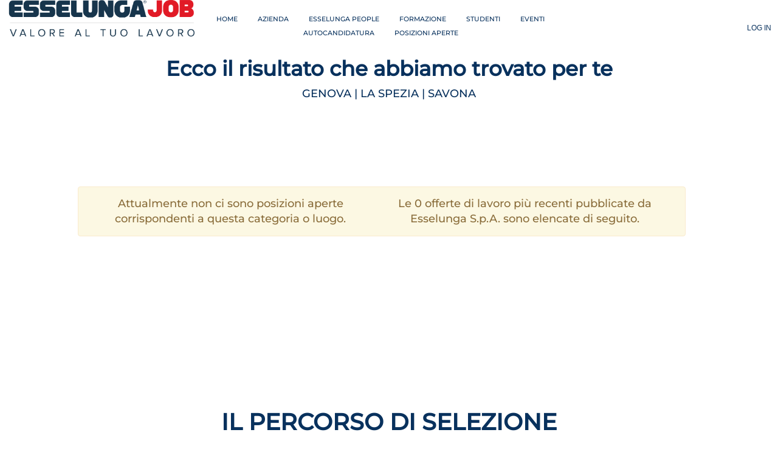

--- FILE ---
content_type: text/html;charset=UTF-8
request_url: https://esselungajob.it/go/Addetto-alla-Vendita-Liguria/4423801/
body_size: 216854
content:
<!DOCTYPE html>
<html class="html5" xml:lang="it-IT" lang="it-IT" xmlns="http://www.w3.org/1999/xhtml">

        <head>
            <meta http-equiv="X-UA-Compatible" content="IE=edge,chrome=1" />
            <meta http-equiv="Content-Type" content="text/html;charset=UTF-8" />
            <meta http-equiv="Content-Type" content="text/html; charset=utf-8" />
                <meta name="viewport" content="width=device-width, initial-scale=1.0" />
        <script type="text/javascript" class="keepscript">
            var gtmscript = function() {
                (function(w, d, s, l, i){w[l] = w[l] || [];w[l].push({'gtm.start': new Date().getTime(), event: 'gtm.js'});var f = d.getElementsByTagName(s)[0],j = d.createElement(s),dl = l != 'dataLayer' ? '&l=' + l : '';j.async = true;j.src = 'https://www.googletagmanager.com/gtm.js?id=' + i + dl;f.parentNode.insertBefore(j, f);})(window, document, 'script', 'dataLayer', 'GTM-MPTFMLX');
            }
        </script>
                        <link type="text/css" class="keepscript" rel="stylesheet" href="https://esselungajob.it/platform/bootstrap/3.4.8_NES/css/bootstrap.min.css" />
                            <link type="text/css" rel="stylesheet" href="/platform/css/j2w/min/bootstrapV3.global.responsive.min.css?h=906dcb68" />
                            <link type="text/css" rel="stylesheet" href="/platform/csb/css/navbar-fixed-top.css" />
                <script type="text/javascript" src="https://performancemanager5.successfactors.eu/verp/vmod_v1/ui/extlib/jquery_3.5.1/jquery.js"></script>
                <script type="text/javascript" src="https://performancemanager5.successfactors.eu/verp/vmod_v1/ui/extlib/jquery_3.5.1/jquery-migrate.js"></script>
            <script type="text/javascript" src="/platform/js/jquery/jquery-migrate-1.4.1.js"></script>
            <title>Addetto alla Vendita | Esselungajob</title>
        <meta name="title" content="Addetto alla Vendita | Esselungajob" />
        <meta name="keywords" content="addetto alla vendita, cassiere, cassiera, ausiliario, esselunga, esselungajob Liguria, punti vendita, drogheria, frutta e verdura, gastronomia, pescheria, panetteria, macelleria, pasticceria, gastronomo, pescivendolo, panettiere, macellaio, pasticcere, pasticciere, commesso, commessa, sommelier" />
        <meta name="description" content="Scopri le posizioni aperte di Addetto alla vendita in Liguria" />   
        <link rel="canonical" href="https://esselungajob.it/go/Addetto-alla-Vendita-Liguria/4423801/" />      
        <link rel="alternate" type="application/rss+xml" title="Addetto alla Vendita - Liguria" href="https://esselungajob.it/services/rss/category/?catid=4423801" />

        <meta prefix="og: http://ogp.me/ns#" property="og:title" content="Addetto alla Vendita | Esselungajob" />
        <meta prefix="og: http://ogp.me/ns#" property="og:description" content="Scopri le posizioni aperte di Addetto alla vendita in Liguria" />
        <meta name="twitter:card" content="summary" />
        <meta name="twitter:title" content="Addetto alla Vendita | Esselungajob" />
        <meta name="twitter:description" content="Scopri le posizioni aperte di Addetto alla vendita in Liguria" />
            <meta property="og:image" content="https://rmkcdn.successfactors.com/96e68354/72659095-f005-4d47-a9e2-b.jpg" />
            <meta property="twitter:image" content="https://rmkcdn.successfactors.com/96e68354/72659095-f005-4d47-a9e2-b.jpg" />
                <link type="text/css" rel="stylesheet" href="//rmkcdn.successfactors.com/96e68354/43b05584-cb7a-40a9-95fd-c.css" />
                            <link type="text/css" rel="stylesheet" href="/platform/csb/css/customHeader.css?h=906dcb68" />
                            <link type="text/css" rel="stylesheet" href="/platform/css/j2w/min/sitebuilderframework.min.css?h=906dcb68" />
                            <link type="text/css" rel="stylesheet" href="/platform/css/j2w/min/sitebuilderframework.tileSearch.min.css?h=906dcb68" />
                            <link type="text/css" rel="stylesheet" href="/platform/css/j2w/min/BS3ColumnizedSearch.min.css?h=906dcb68" />
                            <link type="text/css" rel="stylesheet" href="/platform/fontawesome4.7/css/font-awesome-4.7.0.min.css?h=906dcb68" /><script 
        src="https://cdnjs.cloudflare.com/ajax/libs/mobile-detect/1.4.4/mobile-detect.min.js">
</script>

<style>
	#savesearch {
	display: none;
	}
</style>

<style>
	#tile-search-results-label {
	display: none;
	}
</style>


<style>
  /* global */
  html, body {
    overflow-x: hidden;
  }
  @media only screen and (min-width: 767px) {
    /* body {
        padding-top: 91px !important;
    } */
    .custom-header-content.custom-header-row-1 {
      display: none;
    }
  }
  button:not(.faq-style), #keywordsearch-button {
    height: 50px !important;
    display: inline-flex !important;
    align-items: center !important;
    justify-content: center !important;
  }
  /* 05-2022 */
  button.rcmpaginatedselectbutton {
    height: 20px !important;
  }
  /* 05-2022 */
  .p-btn {
    margin-bottom: 0 !important; 
    font-weight: bold; 
    line-height: 14px; 
    color: #FFFFFF;
  }
  #savesearch-link {
    padding: 6px 30px;
  }
  p, h2, h3, div, ul, li, span:not(.glyphicon) {
    font-family: customafc83d5be5e44890a7cd4 !important;
    font-style: normal;
  }
  .sapIcon, .globalIconFont1 {
    font-family: SAP-icons !important;
  }
  h3 {
    font-family: customafc83d5be5e44890a7cd4 !important;
    font-style: normal;
    font-weight: bold;
    /* font-size: 38px;
    line-height: 36px; 
    text-transform: uppercase; */
  }
  h2 {
    font-weight: bold !important;
  }
  p, ul:not(.nav-pills) li {
    font-family: customafc83d5be5e44890a7cd4 !important;
    font-style: normal;
    font-weight: normal;
    /* font-size: 18px !important;
    line-height: 22px; 
    color: #08315D; */
  }
  .jobColumnTwo p, .jobColumnTwo span {
    font-size: 18px;
  }
  /* global */

  /* menu */
  .custom-header-column-1 {
    text-align: center;
  }
  ul.nav.nav-pills > .linkcolor1d2db517925e4e3f55f919a8953fea84 b {
    display: none;
  }
  .nav.nav-pills {
    font-size: 12px;
  }
  ul.nav.nav-pills li a {
    outline: none;
    padding-bottom: 5px;
  }
  .limitwidth, .limitwidth .inner {
    max-width: none;
  }
  .nav>li>a {
    padding: 0;
  }
  .sub_menu_dst1 > .linkcolor1d2db517925e4e3f55f919a8953fea84 span a, .sub_menu_dst2 > .linkcolor1d2db517925e4e3f55f919a8953fea84 span a {
    font-size: 14px;
    text-decoration: none;
    color: #727CA5 !important;
  }
  .menu.desktop .nav > li > a {
    text-decoration: none;
  }
  #footer .social-icons {
    float: left;
  }
  @media screen and (max-width: 1366px) {
    .menu.desktop .nav > li > a {
      font-size: 0.9em;
    }
  }
  @media screen and (max-width: 1280px) {
    .menu.desktop .nav > li > a {
      font-size: 0.9em;
    }
  }
  /* menu */

  /* sub menu */
  .sub_menu_dst1 li {
    max-width: 120px;
    text-align: center;
  }
  .sub_menu_dst2 li {
    max-width: 180px;
    text-align: center;
  }
  .sub_menu_dst1, .sub_menu_dst2 {
    background: #F0EFEE; 
    font-size: 14px;
    width: 100vw; 
    height: 60px; 
    display: flex; 
    position: fixed; 
    /* padding-left: 25%;  */
    align-items: center; 
    justify-content: center;
    z-index: 999;
  }
  .content > .inner {
    margin-top: 0;
  }
  .innershell > .content > .inner {
    margin-top: 0;
  }
  #content>.inner>div.row{
    padding-top: 0;
  }
  /* sub menu */

  /* job page */
  /* nuove modifiche */
  .job-tile > .job-tile-cell {
    padding-bottom: 0 !important;
  }
  /* nuove modifiche */
  #job-tile-list {
    /* width: 1040px; */
    /* 03-21 */
    width: 60vw;
  }
  .job-tile-cell .job {
    background-color: #fff !important;
    box-shadow: 0px 2px 4px rgba(0, 0, 0, 0.2);
    border-radius: 10px !important;
    /* width: 500px; */
    /* 03-21 */
    width: calc(30vw - 25px);
    height: 160px;
    margin: 15px 0px;
    -webkit-transition: box-shadow 0.2s ease-in-out;
    -moz-transition: box-shadow 0.2s ease-in-out;
    -ms-transition: box-shadow 0.2s ease-in-out;
    -o-transition: box-shadow 0.2s ease-in-out;
    transition: box-shadow 0.2s ease-in-out;
  }
  .job-tile-cell .job:hover {
    box-shadow: 0px 10px 15px rgba(0, 0, 0, 0.2);
  }
  .job-tile {
    float: left;
    outline: none !important;
    /* height: 150px; */
    /* nuove modifiche */
    height: 100%;
    /* nuove modifiche */
    margin: 20px 10px;
  }
  #job-tile-list .job-tile .job-row div .oneline h2 a {
    text-decoration: none;
  }
  /* 03-21 , span[id$="-section-businessunit-label"]*/
  span[id$="-section-location-label"], span[id$="-section-customfield4-label"], span[id$="-section-customfield1-label"], div[id$='desktop-section-location-value'], div[id$='desktop-section-location'], div[id$='tablet-section-location'], div[id$='mobile-section-location'], span[id$="-section-businessunit-label"] {
    display: none;
  }
  div[id$='-section-customfield1'] {
    display: flex;
  }
  div[id$="-section-customfield1-value"] {
    font-size: 12px;
    color: #4D5A8B;
	/* FIX CF 2025/10/15 - #727CA5 */  
  }
  /* 03-21 */
  .tiletitle h2 {
    line-height: 1;
  }
  /* 03-21 */
  div[id$="-section-location-value"], div[id$="-section-businessunit-value"] {
    font-size: 16px;
    color: #4D5A8B;
	/* FIX CF 2025/10/15 - #727CA5 */  
  }
  #job-tile-list .job {
    padding: 25px 40px 25px 40px !important;
    /* nuove modifiche */
    margin: 0;
    /* 03-21 */
    display: flex;
    align-items: center;
    justify-content: center;
  }
  div[id$="-section-location"] {
    width: 100%;
  }
  .oneline .section-title {
    margin: 0;
  }
  #innershell {
    max-width: 100vw;
  }
  .job-tile-result-container.backgroundcolorbd684c0e487c7d24 {
    width: 60vw;
    margin-left: 20vw;
  }
  /* job page */

  /* search bar */
  .keywordsearch-q.columnized-search{
            display: inline-block;
            height: 44px;
			border: 1px solid #757575 !important;
    }
  .searchwell .keywordsearch-locationsearch{
            display: inline-block;
            height: 44px;    			
			border: 1px solid #757575 !important;
    }
	
  .keywordsearch-button {
    width: 150px !important;
  }
  
  /* new 2021 */
  .outershell div.searchwell input:focus {
      border: 1px solid #a9a9a9 !important;
  }
  /* new 2021 */
  .rd-keywordsearch {
    width: 50% !important;
    /* new 2021 */
    padding-right: 0;
    padding-left: 20px;
    /* release 11-2022 */
    display: flex;
    flex-direction: column;
    /* release 11-2022 */
  }
  /* release 11-2022 */
  .rd-keywordsearch .lbl {
    padding-left: 8px;
    color: #757575;
  }
  /* release 11-2022 */
  div.optionsFacet {
    /* width: 29%; */
    /* new 2021 */
    width: 33%;
    /* new 2021 */    
    position: relative;
    display: flex;
    flex-direction: column;
    align-items: center;
    background: white;
    border-radius: 10px;
    padding-right: 0;
    padding-bottom: 0;
    color: #757575 !important;
    padding: 10px;
  }
  .search-clear-wrapper {
    display: none;
  }
  div.optionsFacet select, div.optionsFacet select:focus, div.optionsFacet select:active {
    border: 1px solid #a9a9a9 !important;
  }
  #newFacets {
    position: relative;
  }
  .optionsFacet.col-md-4 .row {
    margin: 0 0 5px 30px;
    width: 100%;
  }
  #optionsFacetsDD_customfield3, #optionsFacetsDD_title, #optionsFacetsDD_location, #optionsFacetsDD_customfield4, #optionsFacetsDD_customfield1, #optionsFacetsDD_customfield2 {
    background: #fff;
    /* padding: 15px; */
    padding-left: 2px;
    margin-left: 20px;
    height: 50px;
  }
  .optionsFacet.col-md-4:nth-child(4), .optionsFacet.col-md-4:nth-child(5) {
    display: none;
  }
  #optionsFacetsDD_customfield3 option, #optionsFacetsDD_title option, #optionsFacetsDD_location option, #optionsFacetsDD_customfield4 option, #optionsFacetsDD_customfield1 option , #optionsFacetsDD_customfield2 option {
    font-size: 16px;
    color: #757575 !important;
  }
  #savesearch-wrapper {
    /* margin-left: 60px; */
    padding-top: 0 !important;
    padding-left: 0 !important;
  }
  #savesearch-wrapper .well.well-small.well-sm {
    padding-left: 0;
  }
  #tile-search-results-label {
    margin-left: calc(-20vw + 50px);
  }
  .span6.col-sm-6 .savesearch-wrapper {
    padding-top: 15px !important;
    padding-left: 0 !important;
    margin-bottom: 0 !important;
  }
  @media screen and (max-width: 1600px) {
    div.optionsFacet, .rd-keywordsearch {
        /* width: 27%; */
        /* new 2021 */
        width: 33%;
        /* new 2021 */
    }
  }
  @media screen and (max-width: 1150px) {
    /* nuove modifiche */
    #job-tile-list .job {
      height: 100%;
    }
    /* nuove modifiche */
    /* new 2021 */
    /* div.optionsFacet, .rd-keywordsearch {
      width: 26%;
    } */
    /* new 2021 */
    .keywordsearch-button {
      min-width: 120px !important;
    }
  }
  .keywordsearch-button {
    min-width: 150px;
    height: 48px;
    /* margin-left: 20px; */
    position: absolute; 
    /* right: 50px;
    top: 55px; */
    /* new 2021 */
    right: 15px;
    top: 4px;
    z-index: 99;
    /* new 2021 */
  }
  #search-wrapper > .well.well-small.searchwell > form > .container-fluid > .row:first-child {
    display: block !important;
  }
  #search-wrapper > .well.well-small.searchwell > form {
    height: 100px;
  }
  #keywordsearch-button:hover {
    text-decoration: none;
  }
  /* search bar */

  /* three image */
  .threeimagecaption.display {
    display: none;
  }
  /* three image HP */
  .threeimagecaption.threeimagecaption355fb734bd813cd5 > .column2 {
    display: none;
  }
  .threeimagecaption .column {
    padding-top: 0;
  }
  .threeimagecaption .column.column3 {
    float: left;
  }
  .threeimagecaption .column1, .threeimagecaption .column3 {
    padding-right: 10px !important;
    padding-left: 10px !important;
  }
  .threeimagecaption .column2 {
    padding-right: 10px !important;
    padding-left: 10px !important;
    margin-left: 0 !important;
    margin-right: 0 !important
  }
  .threeimagecaption {
    display: flex;
    justify-content: center;
    padding: 0 10vw 70px 10vw;
    width: 100vw;
    background-color: #EEF2F5 !important;
    /*box-shadow: 4px 4px 30px rgba(0, 0, 0, 0.05);*/
  }
  .threeimagecaption .column h2 {
    height: 80px;
  }
  .threeimagecaption .top, .threeimagecaption .top .bgimage {
    height: 550px !important;
    border-top-left-radius: 10px;
    border-top-right-radius: 10px;
  }
  .threeimagecaption .bottom {
    box-shadow: 4px 4px 30px rgba(0, 0, 0, 0.05);
    border-radius: 0px 0px 10px 10px;
    padding: 0 20px 20px 20px !important;
    background-color: #ffffff;
  }
  .threeimagecaption .h1 {
    padding: 10px 20px !important;
  }
  .threeimagecaption .bottom .threeimagecaption-link {
    border: 2px solid #08315D;
    box-sizing: border-box;
    border-radius: 8px;
    padding: 5px 10px;
    margin-top: 25px;
    margin-bottom: 25px !important;
    font-size: 16px !important;
  }
  .threeimagecaption .column .top .h1 {
      bottom: -2px !important;
  }
  /* three image */

  /* image text and carousel */
  *:focus {
    outline: none;
  }
  .imagecarousel4 {
    margin-left: 10vw;
    width: 80vw;
  }
  #content .imagecarousel4 .slick-dots {
    display: none;
  }
  div[class^="imagecarousel"] ul.slick-slider.slick-initialized button {
    height: 55px !important;
    width: 55px !important;
    background-color: #DB3E55 !important;
    top: 50% !important;
    font-size: 25px !important;
    width: 45px !important;
    text-align: center !important;
    transform: translateY(-50%) !important;
  }
  .slick-next {
    border-radius: 0px 6px 6px 0px;
  }
  .slick-prev {
    border-radius: 6px 0px 0px 6px;
  }
  div[class^="imagecarousel"] .slick-slider .main-slider .item.floatleft .item-content p {
    line-height: 22px;
  }
  .imagecarousel4 .slick-slider .main-slider .item.floatleft, .imagecarousel4 .slick-slider .main-slider .item.floatright {
    width: 50%;
  }
  .imagecarousel4.displayD .item.floatleft > .item-content {
    margin-left: 0 !important;
    padding-left: 0 !important;
  }
  .imagecarousel4.displayD button.slick-prev {
    left: -65px;
  }
  .imagecarousel4.displayD button.slick-next {
    right: -65px;
  }
  .buttontext.displayD .inner {
    padding-left: 0;
    padding-right: 0;
  }
  .item.floatleft > .item-content {
    margin-top: 0 !important;
  }
  .item.floatleft > .item-content > h2, .twocolumn .inner.col-sm-6 > h2 {
    margin-top: 0;
  }
  .item.item.floatright {
    background-position: 10px center;
  }
  .tag-sezione {
    font-weight: bold;
    font-size: 16px;
    line-height: 15px;
    text-transform: uppercase;
    color: #DA3832;
    display: none !important;
  }
  .esselunga-dot {
    width: 12px;
    height: 12px;
    margin-top: 2px;
    margin-right: 10px;
    border-radius: 50%;
  }
  .sysmsg dl {
    width: 100% !important;
  }
 
  /* 01-2022 */
  #cookie-bannershow .p-btn, #cookiemanageracceptselected .p-btn, #cookieManagerModal .modal-header .p-btn {
    color: #08315D !important;
  }
  body .outershell .cookiemanager .shadowfocus:hover {
      box-shadow: none !important;
  }
  /* 01-2022 */

  /* cookie */
  #cookie-reject {
    float: right;
    margin: 10px 20px 0 0;
    background-color: red;
    border-width: 1px;
    padding: 6px 12px;
    outline: 0;
    border-radius: 4px;
    border-color: transparent;
  }
  #cookie-reject .p-btn, #cookie-accept .p-btn{
    color: #ffffff !important;
  }
  /* cookie */

  /* media query */
  @media (orientation: landscape) {
    .video-container {
      padding: 50px 0 20px 0 !important;  
    }
  }

  /* 03-21 */
  @media screen and (max-width: 1600px) {
    #job-tile-list {
      width: 80vw;
    }
    .job-tile-result-container.backgroundcolorbd684c0e487c7d24 {
      width: 80vw;
      margin-left: 10vw;
    }
    .job-tile-cell .job {
      width: calc(40vw - 25px);
    }
    #tile-search-results-label {
      margin-left: calc(-10vw + 50px);
    }
  }
  /* 03-21 */

  @media screen and (max-width: 1440px) {
    .threeimagecaption .top, .threeimagecaption .top .bgimage {
      height: 350px !important;
    }
    .custom-header-row-content.custom-header-column-0 span {
      background-size: 90%;
      background-position: left center;
    }
    /* 03-21 */
    /* #job-tile-list {
      width: calc(100vw - 35px);
    } */
    .job-tile-cell .job {
      background-color: #fff !important;
      box-shadow: 0px 2px 4px rgba(0, 0, 0, 0.2);
      border-radius: 10px !important;
      /* width: calc(50vw - 40px); */
    }
    /* .job-tile-result-container.backgroundcolorbd684c0e487c7d24 {
      width: 100vw;
      margin-left: 0;
      padding-left: 0;
      padding-right: 10px;
    } */
    /* 03-21 */
  }
  @media screen and (max-width: 1280px) {
    .custom-header-row-content.custom-header-column-2 {
      max-width: 100px;
    }
    .profileWidget {
      margin-right: 0 !important;
    }
    .custom-header-signinLanguage.backgroundcolorbd684c0e487c7d24 {
      padding: 0 10px 0 0 !important;
    }
  }
  @media screen and (max-width: 1180px) {
    .menu.desktop .nav > li, .menu.tablet .nav > li {
      margin: 0 20px 0 0;
    }
    .menu.desktop .nav > li > a {
      font-size: 0.78em;
    }
  }
  @media screen and (max-width: 1024px) {
    .custom-header-column-1 {
      text-align: left;
    }
    .custom-header-column-2 {
      padding-top: 15px !important;
    }
    .custom-header-row-content.custom-header-column-2 > div {
      float: right;
    }
    .threeimagecaption .column {
      width: 50%;
    }
    #footerRowTop {
      display: none;
    }
    #job-tile-list, .job-tile-cell .job, .job-tile-result-container {
      width: 550px !important;
      margin-right: 0;
      padding: 0;
    }
    .job-tile-result-container {
      margin-left: auto !important;
      margin-right: auto;
      width: 550px !important;
    }
    .job-tile {
      margin-left: 0 !important;
      margin-right: 0 !important;
    }
    /* search */
    .searchwell button {
      width: 150px !important;
    }
    #search-wrapper {
      padding-top: 25px;
      padding-bottom: 25px;
      background-color: rgba(238,242,245,1.0);
    }
   
    #keywordsearch-button { 
      top: 40px;
      height: 40px;
    }
    
    div.optionsFacet {
      padding-top: 0;
      width: 100%;
    }
    
    #optionsFacetsDD_customfield3, #optionsFacetsDD_title, #optionsFacetsDD_location, #optionsFacetsDD_customfield4, #optionsFacetsDD_customfield1, #optionsFacetsDD_customfield2 {
      margin-left: 0 !important;
      padding: 5px;
      height: 40px;
    }
    #optionsFacetsDD_customfield3 option, #optionsFacetsDD_title option, #optionsFacetsDD_location option, #optionsFacetsDD_customfield4 option, #optionsFacetsDD_customfield1 option , #optionsFacetsDD_customfield2 option {
      font-size: 12px;
    }
    .optionsFacet.col-md-4 .row {
      margin: 0 0 5px 15px;
    }
    /* #advancedFilters {
      position: absolute;
      bottom: 0;
      right: 30px;
      margin-right: 0 !important;
    } */
    #keywordsearch-button {
      width: calc(90vw - 50px);
      margin-left: 25px !important;
      left: -15px;
      top: unset !important;
      bottom: 50px;
    }
    
    /* new 2021 */
    /* release 11-2022 */
    .keywordsearch-button {
      top: 10px;
      left: 15px;
    }
    /* release 11-2022 */
    .search-clear-wrapper {
      display: none;
    }
    #search-wrapper {
      height: 450px;
    }
    /* new 2021 */
  }

  /* new 01 */
  @media screen and (min-width: 901px) and (max-width: 979px) {
    .custom-header-row-content.custom-header-column-1 span {
      background-size: 75%;
    }
  }
  
  @media screen and (min-width: 768px) and (max-width: 900px) {
    .custom-header-row-content.custom-header-column-1, .custom-header-row-content.custom-header-column-2 {
      width: 33.33%;
    }
    .custom-header-row-content.custom-header-column-0 {
      width: 33.33% !important;
    }
  }
  
  @media screen and (min-width: 576px) and (max-width: 1024px) {
    p, ul:not(.nav-pills) li {
      font-weight: normal;
    }
    h2, h3 {
      font-weight: bold !important;
    }
  }
  @media screen and (max-width: 768px) {
    .custom-header-column-0 {
      width: auto !important;
    }
    .rd-keywordsearch {
      width: 26%;
    }
    .footerColumns .footerMenu {
      text-align: center;
    }
    #tile-search-results-label {
      margin-left: -5vw;
    }
    #savesearch-wrapper {
      margin-left: calc(5vw + 25px);
    }
    .span6.col-sm-6 {
      padding-left: 0;
    }
  }
  /* release 11-2022 */
  /* @media screen and (max-width: 768px) and (min-height: 1000px) {
    .custom-header-image.backgroundimageca2cdbe8-efe5-48cf-9dfb-8 {
      background-size: 50%;
    }
  } */
  @media screen and (min-width: 768px) and (max-width: 1100px) {
    .rd-keywordsearch {
      width: 100% !important;
      padding-left: 0;
    }
  }
  /* release 11-2022 */
  @media (orientation: landscape) and (min-width: 800px) {
    .custom-header-image.backgroundimageca2cdbe8-efe5-48cf-9dfb-8 {
      background-size: 50%;
    }
  }
  @media screen and (max-width: 576px) {
    #savesearch-wrapper {
      padding-top: 10px !important;
    }
    #tile-search-results-label {
      margin-left: auto;
    }
    /* menu */
    .custom-header-column-0 {
      width: 33.33% !important;
    }
    #header {
      position: fixed;
      top: 0;
      height: 90px;
      background-color: #FFFFFF;
      z-index: 9999;
    }
    #search-wrapper {
      background-color: rgba(255,255,255,1.0);
    }
    /* footer */
    #footer .social-icons {
      float: none;
    }
    /* general */
    p, h2, h3, div, ul, li, span:not(.glyphicon) {
      font-family: customafc83d5be5e44890a7cd4;
      font-style: normal;
    }
    p, ul:not(.nav-pills) li {
      font-weight: normal;
      /* font-size: 14px !important;
      line-height: 14px; */
    }
    .sapIcon, .globalIconFont1 {
      font-family: SAP-icons !important;
    }
    h3, h2{
      font-weight: bold !important;
      /* font-size: 24px !important;
      line-height: 22px; 
      text-transform: uppercase; */
    }
    #innershell > #content > .inner, #rcmCandidateProfileCtr {
      margin-top: 90px !important;
    }
    .sub_menu_dst1, .sub_menu_dst2 {
      top: 90px;
      padding-left: 45px !important;
    }
    /* .slick-prev.slick-arrow, .slick-next.slick-arrow {
        display: none !important;
    } */
    div[class^="imagecarousel"] ul.slick-slider.slick-initialized button {
      background-color: transparent !important;
    }
    .item.floatleft {
      padding: 0 !important;
    }
    .item-content {
      width: 100% !important;
      padding: 0 !important;
    }
    .custom-header-column-1, .custom-header-column-2 {
      background-color: transparent !important;
      padding: 0 !important;
    }
    /* .custom-header-column-1 {
      padding-top: 30px !important;
    } */
    /* job search page */
    .job-tile-result-container.backgroundcolorbd684c0e487c7d24 {
      width: 100vw;
      margin-left: 0;
      padding: 20px;
    }
    #job-tile-list, .job-tile-cell .job {
      width: calc(100vw - 40px) !important;
      margin-right: 0;
      margin-left: 0;
    }
    .job-tile {
      margin: 15px 0;
    }
    .sub-section-mobile .section-field {
      padding-top: 10px !important;
    }
    div[id$="-section-location"] {
      padding-bottom: 10px !important;
      padding-bottom: 15px !important;
    }
    .jobTitle-link {
      font-size: 18px;
    }
    .imagecarousel4 {
      width: calc(100vw - 80px) !important;
      margin: 0 40px !important;
    }
    .imagecarousel4 .slick-prev {
        left: -40px;
    }
    .imagecarousel4 .slick-next {
        right: -40px;
    }
    /* new 2021 */

    /* release 11-2022 */
    .keywordsearch-button {
      top: 5px;
      left: 15px
    }
    .rd-keywordsearch {
      width: 100% !important;
      padding-left: 0;
    }
    .rd-keywordsearch .lbl {
      padding-left: 8px;
      color: #757575;
    }
    /* release 11-2022 */

    .search-clear-wrapper {
      display: none;
    }

    #search-wrapper > .well.well-small.searchwell > form {
      height: 230px !important;
    }
    #search-wrapper {
      height: 100%;
    }
    /* new 2021 */
  }
  @media screen and (width: 1024px) {
    /* new 01 */
    #job-tile-list, .job-tile-cell .job, .job-tile-result-container {
      width: 700px !important;
    }
    /* new 01 */
    /* new 2021 */
    .optionsDiv {
      position: relative;
    }
    .keywordsearch-button {
      top: -10px;
      left: -5px;
    }
    #moreOptionsDiv {
      width: calc(100vw - 130px) !important;
      top: unset !important;
    }
    .moreOptionsCollapseArea {
      height: 0 !important;
    }
    .well.well-small.searchwell {
      padding-bottom: 0;
    }
    /* new 2021 */
  }

  .careerSite.mobileApplyCtr.body .custom-header-column-0 {
    width: 19% !important;
  }
  .careerSite.mobileApplyCtr.body .custom-header-column-1 {
    width: 75%;
  }
  @media screen and (min-width: 1440px) {
    .careerSite.mobileApplyCtr.body .custom-header-column-0 {
      padding-top: 10px !important;
    }
  }
  @media screen and (max-width: 835px) {
    .careerSite.mobileApplyCtr.body .custom-header-column-1 {
      width: 40%;
    }
    .careerSite.mobileApplyCtr.body .custom-header-column-1 > div {
      margin-left: 18%;
    }
  }
  @media screen and (min-width: 1024px) and (max-width: 1112px) {
    .careerSite.mobileApplyCtr.body .custom-header-column-1 {
      width: 80%;
    }
    .careerSite.mobileApplyCtr.body .custom-header-column-1 ul {
      font-size: 10px;
    }
  }
  @media screen and (width: 1112px) {
    .careerSite.mobileApplyCtr.body .custom-header-column-1 ul {
      font-size: 12px;
    }
  }
  @media screen and (max-width: 420px) {
    .careerSite.mobileApplyCtr.body .custom-header-column-1 {
      width: 45%;
    }
  }
  
/* FIX CF 2025/10/15 */  
 
  #cookiemanagerrejectall, #cookie-reject {
	  background-color: #b30000 !important;
  }
  
  
  .jobTitle-link{
	  text-decoration: underline !important;
  }
  
  
  
  
  /* PROFILE SECTION */  
  
  #rcmCandidateProfileCtr .rcmSaveButton:hover,
  #rcmJobAlertCtr .rcmBackToResultsBtn:hover, 
  #rcmCareerSettingsCtr .rcmPasswordButton:hover,
  #rcmCareerSettingsCtr .rcmBackToResultsBtn:hover {
	  background-color: #49607a !important;
  }
  
  .cookiePolicy a {
	  text-decoration: underline !important;
  }
	
/* FIX CF 2025/10/15 */  


</style>

<script type="text/javascript">
    $( document ).ready(function() {
        // $("a, button").attr("style", "border: none !important");
        $( window ).on( "orientationchange", function( event ) {
          $(".custom-header-column-1").css("display", "none");
          location.reload();
        });

        if (window.innerWidth > 350 && window.innerWidth < 768) {
          $(".imagecarousel3 ul li > div").addClass("verticallyscaled");
        }

        /* SAP Icons */
        $(".sapIcon").attr("style", "font-family: SAP-Icons !important");

        /* breadcrumb */
        // if (window.location.href.toLowerCase().indexOf("/job/") !== -1) {
        //     $($(".inner >.buttontext.center.unmodified.backgroundimage.backgroundcolorbd684c0e487c7d24.displayDT")[0]).css({
        //         "background": "#E9EBF1"
        //     });
        //     $($(".inner >.buttontext.center.unmodified.backgroundimage.backgroundcolorbd684c0e487c7d24.displayDT")[0]).children('.inner').css({
        //         "padding-left": "10vw"
        //     });
        //     $($(".inner >.buttontext.center.unmodified.backgroundimage.backgroundcolorbd684c0e487c7d24.displayDT")[0]).find('p').css({
        //         "margin-bottom": "0"
        //     });
        // }else{
        //     $($(".inner .buttontext.center.unmodified.backgroundimage.backgroundcolorbd684c0e487c7d24.displayDT")[0]).css({
        //         "width": (window.innerWidth-15) + "px",
        //         "position": "absolute",
        //         "top": "240px",
        //         "padding-top": "0",
        //         "margin-top": "0",
        //         "overflow-y": "hidden",
        //         "z-index": "999",
        //         "background": "transparent",
        //         "display": "flex",
        //         "justify-content": "flex-start",
        //         "font-size": "18px",
        //         "text-shadow": "0px 4px 6px rgba(50, 50, 50, 1)"
        //     });
        //     $($(".inner .buttontext.center.unmodified.backgroundimage.backgroundcolorbd684c0e487c7d24.displayDT")[0]).find(".inner").css({
        //       "font-size": "18px"
        //     });
        //     $($(".inner .buttontext.center.unmodified.backgroundimage.backgroundcolorbd684c0e487c7d24.displayDT p")[0]).attr("style", "color: #fff !important");
        // }

        // var md = new MobileDetect(window.navigator.userAgent);
        // if (md.phone()) {
        //   $($(".inner .buttontext.center.unmodified.backgroundimage.backgroundcolorbd684c0e487c7d24.displayDT")[0]).css("display", "none");
        // }
        // if (md.tablet()) {
        //   $($(".inner .buttontext.center.unmodified.backgroundimage.backgroundcolorbd684c0e487c7d24.displayDT")[0]).css({
        //         "top": "140px",
        //         "font-size": "18px"
        //   });
        //   $($(".inner .buttontext.center.unmodified.backgroundimage.backgroundcolorbd684c0e487c7d24.displayDT")[0]).find(".inner").css({
        //     "font-size": "18px"
        //   });
        // }
        // if (window.innerWidth >= 1024) {
        //   $($(".inner .buttontext.center.unmodified.backgroundimage.backgroundcolorbd684c0e487c7d24.displayDT")[0]).css({
        //     "top": "200px"
        //   });
        // }

        // for (i = 0; i < $(".inner .buttontext.center.unmodified.backgroundimage.backgroundcolorbd684c0e487c7d24 p a").length; i++) {
        //     $($(".inner .buttontext.center.unmodified.backgroundimage.backgroundcolorbd684c0e487c7d24 p a")[i]).attr("style", "color: #fff !important");
        // }
        // window.onresize = function(event) {
        //     $($(".inner .buttontext.center.unmodified.backgroundimage.backgroundcolorbd684c0e487c7d24")[0]).css({
        //         "width": (window.innerWidth) + "px"
        //     });
        // };

        // if (isIE() == true) {
        //     $($(".inner >.buttontext.center.unmodified.backgroundimage.backgroundcolorbd684c0e487c7d24")[0]).css("top", "200px");
        // }
        /* breadcrumb */

        /* search bar */
        // if (window.innerWidth > 1024) $($(".customPlugin")[1]).css("padding-top","50px");
        setTimeout(function(){
            $(".row.optionsLink.optionsLink-padding > span > a").html("");
            $(".row.optionsLink.optionsLink-padding > span > a").click();
            var searchBtn = $("#keywordsearch-button").clone();
            // $("#keywordsearch").append(searchBtn);
            $("#keywordsearch").append('<button type="submit" id="keywordsearch-button" class="btn keywordsearch-button" value="Cerca">Cerca</button>');
            $($(".container-fluid > .row")[0]).css("display", "none");
            $("#rd-searchbutton").remove();
            $("#optionsFacetValues hr").remove();
            // $(searchBtn).css({"min-width": "150px", "height": "48px", "margin-left": "20px", "position": "absolute", "right": "33px", "top": "50px"});
            // $(".keywordsearch-button").css({"min-width": "150px", "height": "48px", "margin-left": "20px", "position": "absolute", "right": "33px", "top": "50px"});
            // filtri avanzati
            // var opened = false;
            // $(".well.well-small.searchwell").append("<div id='advancedFilters' style='float: right; cursor: pointer; margin-right: 50px; margin-top: -2px;'><p style='color: #DA3832;'>Filtri avanzati</p></div>");
            if (window.innerWidth == 1024) {
              for (var i = 0; i < $(".job-tile-cell .job").length; i+=2) {
                var elem = $($(".job-tile-cell .job")[i]);
                elem.css("margin-right", "1.8vw");
              }

            }
            // $("#advancedFilters").on("click", function() {
            //     if (!opened) {
            //         opened = true;
            //         $(".search.displayDTM").css("bottom", "0");//-5px
            //         $($(".optionsFacet.col-md-4")[3]).css("display", "flex");
            //         $($(".optionsFacet.col-md-4")[4]).css("display", "flex");
            //         $("#search-wrapper").css("top", "440px");
            //     }else{
            //         opened = false;
            //         $(".search.displayDTM").css("bottom", "0");
            //         $($(".optionsFacet.col-md-4")[3]).css("display", "none");
            //         $($(".optionsFacet.col-md-4")[4]).css("display", "none");
            //         $("#search-wrapper").css("top", "510px");
            //     }
            // });
        },0);

        /* new 2021 */
        $(".btn.keywordsearch-button").val("Cerca");
        setTimeout(() => {
          if (window.innerWidth > 1024) {
            $("#moreOptionsDiv").attr("style", "width: calc(100vw - 280px) !important;");
          }else if (window.innerWidth >= 768 && window.innerWidth <= 1024) {
            /* release 11-2022 */
            $("#moreOptionsDiv").attr("style", "width: calc(100% - 5px) !important;");
            /* release 11-2022 */
            if (window.location.href.indexOf("/search") == -1 && window.location.href.indexOf("/Risultati_Ricerca") == -1 || window.location.href.indexOf("/Risultati_PuntiVendita") == -1) {

              $("#search-wrapper").css("height", "400px");
            }
          }else{
            if (window.location.href.indexOf("/search") == -1 && window.location.href.indexOf("/Risultati_Ricerca") == -1 || window.location.href.indexOf("/Risultati_PuntiVendita") == -1) {

            }
            /* release 11-2022 */
            $("#moreOptionsDiv").attr("style", "width: 100% !important;");
            /* release 11-2022 */
          }
        }, 600);
        /* new 2021 */

        setTimeout(function(){
            if (window.innerWidth <= 1024) {
              $("#keywordsearch-button").css("left", "0");
            }
            if (window.location.href.indexOf("/search") != -1 || window.location.href.indexOf("/Risultati_Ricerca") != -1 || window.location.href.indexOf("/Risultati_PuntiVendita") != -1) {
                /* new 2021 */
                $("#search-wrapper").css("visibility", "hidden");
                /* new 2021 */
                // rimuove le posizioni #Recruiting day
                setTimeout(function(){
                  for (var i = $("a.jobTitle-link").length - 1; i >= 0; i--) {
                    if ($($("a.jobTitle-link")[i]).text().indexOf("#Recruiting Day") != -1 || $($("a.jobTitle-link")[i]).text().indexOf("#Recruiting day") != -1 || $($("a.jobTitle-link")[i]).text().indexOf("#recruiting Day") != -1 || $($("a.jobTitle-link")[i]).text().indexOf("#recruiting day") != -1) {
                      $($("a.jobTitle-link")[i]).parent().parent().parent().parent().parent().parent().remove();
                    }
                  }
                },0);

                

                /* new 2021 */
                setTimeout(function(){
                  $(".btn.keywordsearch-button").val("Cerca");
                  $("#search-wrapper > .well.well-small.searchwell > form").css("height", "100%");
                  if (window.innerWidth > 1024){
                    /* release 11-2022 */
                    $("#moreOptionsDiv").attr("style", "width: calc(100vw - 280px) !important; top: 0;");
                    $(".btn.keywordsearch-button").css("top", "1px");
                    setTimeout(function(){
                        $(".keywordsearch-q.columnized-search").css("width", parseFloat($("#optionsFacetsDD_customfield4").css("width"),10) + "px");
                    }, 400);
                    /* release 11-2022 */
                    $(".moreOptionsCollapseArea").css("height", "99px");
          
                    /* release 11-2022 */
                    // $(".keywordsearch-q.columnized-search").css("width", parseFloat($("#optionsFacetsDD_customfield4").css("width"),10) + "px");
                    /* release 11-2022 */

                  }
                  if (window.innerWidth >= 768 && window.innerWidth <= 1024) {
                    $("#search-wrapper > .well.well-small.searchwell > form").attr("style", "height: 300px !important;");
                    /* release 11-2022 */
                    $("#moreOptionsDiv").attr("style", "width: calc(100vw - 135px) !important;");
                  }
                  if (window.innerWidth < 768) {
                    $("#search-wrapper > .well.well-small.searchwell > form").attr("style", "height: 300px !important;");
                    $("#moreOptionsDiv").attr("style", "width: calc(100vw - 70px) !important;");
                  }
                  $("#search-wrapper").css("visibility", "visible");
                }, 600);
                /* new 2021 */

          
                if (window.innerWidth > 576 && window.innerWidth <= 1024) {
                  $("#keywordsearch-button").css({"top": "unset", "bottom": "-55px"});
                  $("#keywordsearch-button").prev().css("position", "relative");
                  $("#keywordsearch-button").prev().append($("#keywordsearch-button"));
                }else if (window.innerWidth <= 576) {
                  $("#savesearch-wrapper").css("margin-left", "20px");
                  $("#keywordsearch-button").css({"bottom": "unset", "left": "0", "margin-top": "10px"});
                }
                setTimeout(function(){
                  var btn = $("#savesearch-link");
                  var btnClone = btn.clone();
                  btn.text("");
                  btn.append("<p class='p-btn'>" + btnClone.text() + "</p>");
                },0); 
            }
            if (window.location.href.indexOf("/Risultati_Ricerca") != -1 && window.innerWidth >= 1200) {
              $("#savesearch-wrapper").css("margin-left", "0");
            }
        }, 0);

        setTimeout(function(){
          $(".well.well-small.searchwell").attr('style', 'display: block !important');
          /* new 2021 */
          if (window.innerWidth >= 768 && window.innerWidth <= 1024) {
            $(".well.well-small.searchwell").attr('style', 'display: block !important; height: 340px;');
          }
          /* new 2021 */
        }, 600);

        if (window.location.href.indexOf("/job/") != -1) {
            $("#search-wrapper, .back-to-search-wrapper.row-float").css("display", "none");
        }
        $(".optionsFacet.col-md-4").addClass("col-xs-12");
        /* search bar */

        /* job page */
        if ($("#job-tile-list tr").length == 1) {
            $("#job-tile-list").css("width", "520px");
        }
        for (i = 0; i < $("#job-tile-list .job-tile .job-row div .oneline").length; i+=2) {
            $($("#job-tile-list .job-tile .job-row div .oneline")[i]).parent().css("position", "relative");
            // $($("#job-tile-list .job-tile .job-row div .oneline")[i]).css({"position": "absolute", "bottom": "0"});
            $($("#job-tile-list .job-tile .job-row div .oneline")[i]).css({"bottom": "0"});
            $($("#job-tile-list .job-tile .job-row div .oneline")[i + 1]).css("height", "40px");
            $($("#job-tile-list .job-tile .job-row div .oneline")[i]).insertAfter($($("#job-tile-list .job-tile .job-row div .oneline")[i + 1]));
        }
        for (i = 0; i < $("#job-tile-list .job-tile .job-row div .oneline").length; i++) {
            // $($($("div[id$='desktop-section-customfield1']")[i]).parent().next().children()[0]).append($($("div[id$='desktop-section-customfield1']")[i]));
            $($($("div[id$='-section-customfield1']")[i]).parent().next().children()[0]).append($($("div[id$='-section-customfield1']")[i]));
        }
        $($("#job-tile-list .job-tile .job-row div .oneline h2")).css({"font-size": "22px", "margin-bottom": "25px"});
        for (var i = 0; i < $($("#job-tile-list .job-tile .job-row div .oneline h2 > a")).length; i++) {
            if ($($($("#job-tile-list .job-tile .job-row div .oneline h2 > a"))[i]).height() > 30) {
                $($($("#job-tile-list .job-tile .job-row div .oneline h2"))[i]).css({"font-size": "22px"});
            }
        }
        // $("div[id$='desktop-section-customfield1-value']").parent().prepend("<div class='esselunga-dot'></div>");
        $("div[id$='-section-customfield1-value']").parent().prepend("<div class='esselunga-dot'></div>");
        for (var i = 0; i < $(".esselunga-dot").length; i++) {
            if ($($(".esselunga-dot")[i]).next().next().text().indexOf("EB Beauty Store") != -1) {
                $($(".esselunga-dot")[i]).css("background-color", "#2D4B58");
            }else if ($($(".esselunga-dot")[i]).next().next().text().indexOf("Esselunga") != -1) {
                $($(".esselunga-dot")[i]).css("background-color", "#DA3832");
            }else{
                $($(".esselunga-dot")[i]).css("background-color", "#273775");
            }
        }
        /* job page */

        /* three columns */
        $($(".buttontext")[19]).find(".btn").css({"padding": "15px 50px", "border-radius": "10px"});
        $($(".buttontext")[19]).css("padding-bottom", "60px");
        /* three columns */

        /* footer */
        $(".social-icon .fa").css("font-size", "24px");
        $($("#footerRowTop ul li")[0]).css({"font-weight": "bold", "font-size": "18px"});
        $($("#footerColumns ul")[0]).prepend($($("#footerRowTop ul li")[0]));
        $($("#footerRowTop ul li")[0]).css({"font-weight": "bold", "font-size": "18px"});
        $($("#footerColumns ul")[1]).prepend($($("#footerRowTop ul li")[0]));
        $($("#footerRowTop ul li")[0]).css({"font-weight": "bold", "font-size": "18px"});
        $($("#footerColumns ul")[2]).prepend($($("#footerRowTop ul li")[0]));
        // $(".footerMenu").removeClass("col-lg-2");
        // $(".footerMenu").addClass("col-lg-3");
        // $(".footerMenu").addClass("col-sm-offset-1");

        $(".footerMenu").removeClass("col-xs-6");
        $(".footerMenu").removeClass("col-sm-4");
        $(".footerMenu").removeClass("col-md-3");
        $(".footerMenu").removeClass("col-lg-2");
        $(".footerMenu").addClass("col-sm-4");
        $(".footerMenu").addClass("text-center");
        $($(".footerMenu")[0]).addClass("col-sm-offset-2");
        $(".footerMenu").addClass("col-lg-2");
        $(".footerMenu").addClass("text-center");
        $($(".footerMenu")[0]).addClass("col-lg-offset-4");

        $(".footerColumnsShell .container").css({"width": "100%", "max-width": "100%"});
        $($(".footerMenu")[1]).find("ul").append($(".disclaimer.social-links").children());
        $($(".footerMenu")[1]).find("ul").css({"display": "flex", "flex-direction": "column"});
        $(".social-icons").css("height", "24px");
        /* footer */

        /* menu */
        $("ul.nav.nav-pills li a").last().attr("style", "color: #FFFFFF !important");
        $("ul.nav.nav-pills li a").last().css({"background-color": "#08315D", "padding": "15px"});
        $(".custom-header-row-content.custom-header-column-0").find("a").css({"outline": "none", "text-decoration": "none"});
        $(".custom-header-row-content.custom-header-column-2 .links").css({"display": "flex", "justify-content": "flex-end", "flex-direction": "column", "align-items": "center"});
        $(".custom-header-row-content.custom-header-column-2 .links").prepend("<a href='#' onclick='j2w.TC.handleViewProfileAction(event)'><img width='16px' src='https://rmkcdn.successfactors.com/96e68354/2b46d112-db3f-447d-a07a-3.png'></a>");

        if (window.innerWidth > 768) {
            $(".custom-header-row-content.custom-header-column-1").removeClass("col-xs-6");
            $(".custom-header-row-content.custom-header-column-1").addClass("col-xs-8");
            $(".custom-header-row-content.custom-header-column-2").removeClass("col-xs-3");
            $(".custom-header-row-content.custom-header-column-2").addClass("col-xs-1");
        }
        $(".custom-header-row-content.custom-header-column-1.col-xs-6.content-align-left.content-align-middle.backgroundcolor").css("width","60%");
        $(".custom-header-row-content.custom-header-column-0").addClass("col-sm-2");
        $(".custom-header-row-content.custom-header-column-0").css({"width": "20%", "padding-top": "10px"});
        $(".custom-header-row-content.custom-header-column-1").addClass("col-sm-9");
        $(".custom-header-row-content.custom-header-column-2").addClass("col-sm-1");
        if (window.innerWidth < 1024) {
          $(".custom-header-row-content.custom-header-column-0").removeClass("col-sm-2");
          $(".custom-header-row-content.custom-header-column-0").addClass("col-sm-3");
          $(".custom-header-row-content.custom-header-column-1").removeClass("col-sm-9");
          $(".custom-header-row-content.custom-header-column-1").addClass("col-sm-6");
          $(".custom-header-row-content.custom-header-column-2").removeClass("col-sm-1");
          $(".custom-header-row-content.custom-header-column-2").addClass("col-sm-3");
        }
        if (window.innerWidth > 576 && window.innerWidth <= 1024) {
          $(".custom-header-row-content.custom-header-column-1 span").css("height", "90px");
        }
        // new
        /* new 01 */
        if (window.innerWidth >= 980 && window.innerWidth <= 1024) {
          $('.nav.nav-pills li').last().css('margin-right', '0');
          $('.custom-header-row-content.custom-header-column-1').css({'width': '72%', 'text-align': 'center'});
        }
        //
        if (window.location.href.indexOf("https://esselungast1.valhalla12.stage.jobs2web.com/") != -1) {
            $($("ul.nav.nav-pills li")[0]).css({"border-bottom": "4px solid #08315D", "border-radius": "2px"});
            $($("ul.nav.nav-pills li a")[0]).attr("style", "color: #08315D !important");
        }
        if (window.location.href.indexOf("/content/") != -1 || window.location.href.indexOf("/job/") != -1) {
            $($("ul.nav.nav-pills li")[0]).css("border-bottom", "none");
            $($("ul.nav.nav-pills li a")[0]).attr("style", "color: #08315D !important");
        }
        if (window.location.href.indexOf("/content/Esselunga_People") != -1) {
            $($("ul.nav.nav-pills li")[5]).css({"border-bottom": "4px solid #08315D", "border-radius": "2px"});
            $($("ul.nav.nav-pills li a")[5]).attr("style", "color: #08315D !important");
        }
        if (window.location.href.indexOf("/content/Formazione") != -1) {
            $($("ul.nav.nav-pills li")[6]).css({"border-bottom": "4px solid #08315D", "border-radius": "2px"});
            $($("ul.nav.nav-pills li a")[6]).attr("style", "color: #08315D !important");
        }
        if (window.location.href.indexOf("/content/Eventi") != -1) {
            $($("ul.nav.nav-pills li")[10]).css({"border-bottom": "4px solid #08315D", "border-radius": "2px"});
            $($("ul.nav.nav-pills li a")[10]).attr("style", "color: #08315D !important");
        }
        if (window.location.href.indexOf("/content/Notizie") != -1) {
            $($("ul.nav.nav-pills li")[11]).css({"border-bottom": "4px solid #08315D", "border-radius": "2px"});
            $($("ul.nav.nav-pills li a")[11]).attr("style", "color: #08315D !important");
        }
        // if (window.location.href.indexOf("https://esselungast1.valhalla12.stage.jobs2web.com/content/Esselunga-People") != -1) {
        //     $($("ul.nav.nav-pills li")[11]).css("border-bottom", "3px solid rgba(26,66,94,1.0)");
        // }
        /* menu */

        /* sub menu */
        if (window.innerWidth > 1024) {
          if ((window.location.href.indexOf("Azienda") != -1 || window.location.href.indexOf("Filosofia") != -1 || window.location.href.indexOf("Storia") != -1 || window.location.href.indexOf("Mondi") != -1) && $(window).width() > 576) {
              $($("ul.nav.nav-pills li")[1]).css({"border-bottom": "4px solid #08315D", "border-radius": "2px"});
              // $(".innershell").prepend('<div class="sub_menu_dst1" style="background: #F0EFEE; width: 100vw; height: 60px; display: flex; position: fixed; padding-left: 25%; align-items: center; z-index: 999;"></div>');
              // var clone = $($($("ul.nav.nav-pills > .dropdown")[0]).children()[1]).children().clone();
              // $(".sub_menu_dst1").append(clone);
              // $(".sub_menu_dst1 > span a").css("color", "#08315D");
              if (window.location.href.indexOf("Azienda") != -1) {
                  // $($(".sub_menu_dst1 > li > span a")[0]).attr('style', 'color: #08315D !important');
                  $($("ul.nav.nav-pills li a")[1]).attr("style", "color: #08315D !important");
              } else if (window.location.href.indexOf("Filosofia") != -1) {
                  // $($(".sub_menu_dst1 > li > span a")[1]).attr('style', 'color: #08315D !important');
                  $($("ul.nav.nav-pills li a")[1]).attr("style", "color: #08315D !important");
              } else if (window.location.href.indexOf("Storia") != -1) {
                  // $($(".sub_menu_dst1 > li > span a")[2]).attr('style', 'color: #08315D !important');
                  $($("ul.nav.nav-pills li a")[1]).attr("style", "color: #08315D !important");
              } else if (window.location.href.indexOf("Mondi") != -1) {
                  // $($(".sub_menu_dst1 > li > span a")[3]).attr('style', 'color: #08315D !important');
                  $($("ul.nav.nav-pills li a")[1]).attr("style", "color: #08315D !important");
              }
              $($($("ul.nav.nav-pills > .dropdown")[0]).children()[1]).css("visibility", "hidden");
              $(".sub_menu_dst2").remove();
          }
          if ((window.location.href.indexOf("Studenti-Universitari") != -1 || window.location.href.indexOf("Studenti-Scuole-Superiori") != -1 || window.location.href.indexOf("Programmi-Specialisti") != -1) && $(window).width() > 576){
              $($("ul.nav.nav-pills li")[7]).css({"border-bottom": "4px solid #08315D", "border-radius": "2px"});
              // $(".innershell").prepend('<div class="sub_menu_dst2" style="background: #F0EFEE; width: 100vw; height: 60px; display: flex; position: fixed; padding-left: 25%; align-items: center; z-index: 999;"></div>');
              // var clone = $($($("ul.nav.nav-pills > .dropdown")[1]).children()[1]).children().clone();
              // $(".sub_menu_dst2").append(clone);
              if (window.location.href.indexOf("Studenti-Universitari") != -1) {
                  // $($(".sub_menu_dst2 > li > span a")[0]).attr('style', 'color: #08315D !important');
                  $($("ul.nav.nav-pills li a")[7]).attr("style", "color: #08315D !important");
              }else if (window.location.href.indexOf("Studenti-Scuole-Superiori") != -1) {
                  // $($(".sub_menu_dst2 > li > span a")[1]).attr('style', 'color: #08315D !important');
                  $($("ul.nav.nav-pills li a")[7]).attr("style", "color: #08315D !important");
              }else if (window.location.href.indexOf("Programmi-Specialisti") != -1) {
                  // $($(".sub_menu_dst2 > li > span a")[1]).attr('style', 'color: #08315D !important');
                  $($("ul.nav.nav-pills li a")[7]).attr("style", "color: #08315D !important");
              }
              $($($("ul.nav.nav-pills > .dropdown")[1]).children()[1]).css("visibility", "hidden");
              $(".sub_menu_dst1").remove();
          }
          if (window.location.href.indexOf("Studenti-Universitari") != -1 || window.location.href.indexOf("Studenti-Scuole-Superiori") != -1 || window.location.href.indexOf("Programmi-Specialisti") != -1) {
              $($("ul.nav.nav-pills li")[7]).css({"border-bottom": "4px solid #08315D", "border-radius": "2px"});
          }
          $($("ul.nav.nav-pills > .dropdown > a")[0]).on("click", function(e) {
              $("html").scrollTop(0);
              if ($(".sub_menu_dst1").length > 0) {
                  $(".sub_menu_dst1").remove();
              }else if ($(".sub_menu_dst1").length == 0) {
                  $(".innershell").prepend('<div class="sub_menu_dst1"></div>');
                  var clone = $(e.target).next().children().clone();
                  if ($(e.target).attr("class") == "caret") {
                      clone = $(e.target).parent().next().children().clone();
                  }
                  $(".sub_menu_dst1").append(clone);
                  $(e.target).next().css("visibility", "hidden");
                  $(".sub_menu_dst2").remove();
              } else if ($("#sub_menu_dst2").length > 0) {
                  $(".sub_menu_dst2").remove();
              }
          });
          $($("ul.nav.nav-pills > .dropdown > a")[1]).on("click", function(e) {
              $("html").scrollTop(0);
              if ($(".sub_menu_dst2").length > 0) {
                  $(".sub_menu_dst2").remove();
              }else if ($(".sub_menu_dst2").length == 0) {
                  $("#innershell").prepend('<div class="sub_menu_dst2"></div>');
                  var clone = $(e.target).next().children().clone();
                  if ($(e.target).attr("class") == "caret") {
                      clone = $(e.target).parent().next().children().clone();
                  }
                  $(".sub_menu_dst2").append(clone);
                  $(e.target).next().css("visibility", "hidden");
                  $(".sub_menu_dst1").remove();
              } else if ($("#sub_menu_dst1").length > 0) {
                  $(".sub_menu_dst1").remove();
              }
          });
        }
        /* sub menu */

        /* image text and carousel */
        // nascondi i pallini dello slider
        setTimeout(function(){
            $('.slick-dots').css('display', 'none');
        },0);

        setTimeout(function(){
          for (var i = 0; i < $("button").length; i++) {
            var btn = $($("button")[i]);
            var btnClone = btn.clone();
            if (btn.find("i").length == 0 && btn.hasClass("faq-style") == false) {
              btn.text("");
              if (btn.is(".btn, .btn-primary, .btn-large, .btn-lg, .dropdown-toggle") == false) {
                btn.append("<p class='p-btn'>" + btnClone.text() + "</p>");
              }else{
                btn.append("<p class='p-btn'>" + btnClone.html() + "</p>");
              }
            }
          }
        },0); 

        // forza i css al paragraph dello slider
        $('.fontcolor1d2db517925e4e3f55f919a8953fea84').css('font-family', 'customafc83d5be5e44890a7cd4 !important;')
        $('.fontcolorb6a533a1 .leftfloat').css('text-align', 'left')

        // tag sezione
        if (location.pathname.toLowerCase().indexOf("azienda") !== -1) {
            var regex = /content\/(.*)\//g;
            var section = regex.exec(location.pathname)[1];
            var tag = section.toLowerCase() === 'azienda' ? 'Chi siamo' : section;
            $('.item-content').prepend('<p class="tag-sezione">' + tag + '</p>');
        }
        /* image text and carousel */

        /* mobile */
        if (window.innerWidth <= 576) {
            $($(".inner .buttontext.center.unmodified.backgroundimage.backgroundcolorbd684c0e487c7d24")[0]).css({
                "top": "260px",
            });

            for (var i = 0; i < $(".tiletitle").length; i++) {
                if ($($(".tiletitle")[i]).height() > 40) {
                    $($(".tiletitle")[i]).next().attr("style", "padding-bottom: 0 !important; padding-top: 0 !important");
                }
            }

            if (window.location.href.toLowerCase().indexOf("/go/") !== -1) {
                $("#job-tile-list .job").attr("style", "padding: 25px 40px 25px 40px !important;");
                $(".buttontext").last().css({"margin-bottom": "40px"});
                $(".buttontext").last().find("a").attr("style", "color: #DA3832 !important; font-weight: bold;");
                $(".buttontext").last().find("a").parent().css("margin-top", "10px");
            }

        }

        /* release 11-22 */
        $('ul.profilelistheader').css({'padding-left': '0'});
        setTimeout(function(){
            $('#optionsFacetValues, #moreOptionsDiv').css({'display': 'block'});
            $('#optionsFacetLoading').remove();
        }, 1000);
        if (window.location.href.indexOf("/search") == -1) {
          if (window.location.href.indexOf("/go/Risultati_Ricerca") == -1) {
		   if (window.location.href.indexOf("/go/Risultati_PuntiVendita") == -1) {

          }
		  }
		  
          /* 14-12-2022 */
          // $('.row.optionsLink').remove();
          $('.row.optionsLink').css('display', 'none');
          /* 14-12-2022 */
          $('.row.columnizedSearchForm .column').removeClass('col-md-9');
          $('.row.columnizedSearchForm .column').addClass('col-md-10');
        }
        if (window.location.href.indexOf("/search") != -1) {
          /* 14-12-2022 */
          // $('.row.optionsLink').remove();
          $('.row.optionsLink').css('display', 'none');
          /* 14-12-2022 */
          $('.row.columnizedSearchForm .column').removeClass('col-md-9');
          $('.row.columnizedSearchForm .column').addClass('col-md-10');
          $('.rd-keywordsearch .lbl').css({'color': '#757575'});
          $('ul#job-tile-list').css({'padding': '0'});
          if (window.innerWidth <= 576) {
            $('#newFacets .optionsFacet').css({'padding-right': '30px'});
          }
        }
        if (window.location.href.indexOf("/go/Risultati_Ricerca") != -1) {
		  if (window.location.href.indexOf("/go/Risultati_PuntiVendita") == -1) {
          $('ul#job-tile-list').css({'padding': '0'});
          if (window.innerWidth < 576) {
            $('#newFacets').css({'padding-right': '25px'});
          }
        }
		}
		
        $('.btn.keywordsearch-button').hover(function(){
          var top = $(this).css('top');
          $(this).attr('style', `top: ${top}; color: #FFFFFF !important`);
        });
        if (window.location.href.indexOf("/go") != -1) {
          /* modifica 12-2022 */
          $('ul#job-tile-list').css({'padding': '0'});
          /* modifica 12-2022 */
          setTimeout(function(){
            $('.item-content span a').css({"background-color": "#08315D", "padding": "16px 80px", "border-radius": "8px"});
          }, 0);
        }
        /* release 11-22 */

        /* accessibilità */
        /* cookie */
        $('.onoffswitch').remove();
        $('.toggle-group.cookietoggle input[type=checkbox]').css({'position': 'relative', 'left': 'unset', 'height': 'auto', 'margin-top': '5px'});
        $('.toggle-group label').css({'padding-left': '8px'});
        $('.toggle-group.cookietoggle').css({'margin-right': '50px'});
        $('#req-cookies-switch-1').next().text('ON');
        $('#req-cookies-switch-2').next().text('ON');
        $('#fun-cookies-switch-1').next().text('OFF');
        $('#funcookieswitchYouTube').next().text('OFF');
        $('#adv-cookies-switch-1').next().text('OFF');
        $('#advcookieswitchLinkedIn').next().text('OFF');
        $('#advcookieswitchGoogleAnalyticsviaGoogleTagManager').next().text('OFF');

        $('#fun-cookies-switch-1').on('click', function(){
            if ($(this).next().text() == 'OFF') {
                $(this).next().text('ON');
            }else if ($(this).next().text() == 'ON') {
                $(this).next().text('OFF');
            }
            if ($('#funcookieswitchYouTube').next().text() == 'OFF') {
                $('#funcookieswitchYouTube').next().text('ON');
            }else if ($('#funcookieswitchYouTube').next().text() == 'ON') {
                $('#funcookieswitchYouTube').next().text('OFF');
            }
        });

        $('#funcookieswitchYouTube').on('click', function(){
            if ($(this).next().text() == 'OFF') {
                $(this).next().text('ON');
            }else if ($(this).next().text() == 'ON') {
                $(this).next().text('OFF');
            }
            if ($('#fun-cookies-switch-1').next().text() == 'OFF') {
                $('#fun-cookies-switch-1').next().text('ON');
            }else if ($('#fun-cookies-switch-1').next().text() == 'ON') {
                $('#fun-cookies-switch-1').next().text('OFF');
            }
        });

        $('#adv-cookies-switch-1').on('click', function(){
            if ($(this).next().text() == 'OFF') {
                $(this).next().text('ON');
            }else if ($(this).next().text() == 'ON') {
                $(this).next().text('OFF');
            }
            if ($('#advcookieswitchLinkedIn').next().text() == 'OFF') {
                $('#advcookieswitchLinkedIn').next().text('ON');
            }else if ($('#advcookieswitchLinkedIn').next().text() == 'ON') {
                $('#advcookieswitchLinkedIn').next().text('OFF');
            }
            if ($('#advcookieswitchGoogleAnalyticsviaGoogleTagManager').next().text() == 'OFF') {
                $('#advcookieswitchGoogleAnalyticsviaGoogleTagManager').next().text('ON');
            }else if ($('#advcookieswitchGoogleAnalyticsviaGoogleTagManager').next().text() == 'ON') {
                $('#advcookieswitchGoogleAnalyticsviaGoogleTagManager').next().text('OFF');
            }
        });

        $('#advcookieswitchLinkedIn').on('click', function(){
            if ($(this).next().text() == 'OFF') {
                $(this).next().text('ON');
                if ($('#advcookieswitchGoogleAnalyticsviaGoogleTagManager').next().text() == 'OFF') {
                    $('#adv-cookies-switch-1').next().text('OFF');
                }else{
                    $('#adv-cookies-switch-1').next().text('ON');
                }
            }else if ($(this).next().text() == 'ON') {
                $(this).next().text('OFF');
                $('#adv-cookies-switch-1').next().text('OFF');
            }
        });
        $('#advcookieswitchGoogleAnalyticsviaGoogleTagManager').on('click', function(){
            if ($(this).next().text() == 'OFF') {
                $(this).next().text('ON');
                if ($('#advcookieswitchLinkedIn').next().text() == 'OFF') {
                    $('#adv-cookies-switch-1').next().text('OFF');
                }else{
                    $('#adv-cookies-switch-1').next().text('ON');
                }
            }else if ($(this).next().text() == 'ON') {
                $(this).next().text('OFF');
                $('#adv-cookies-switch-1').next().text('OFF');
            }
        });
        /* cookie */

        for (var i = 0; i < $('a').length; i++) {
            if ($($('a')[i]).attr('target') == '_blank') {
                /* FIX CF 2025/10/15
				$($('a')[i]).attr('aria-label',  'il link alla pagina "' + $($('a')[i]).attr('title') + '" si aprirà in una nuova finestra');
                */
				$($('a')[i]).attr('title',  'il link alla pagina "' + $($('a')[i]).attr('title') + '" si aprirà in una nuova finestra');
            }
        }
        $($($('.footerMenu')[0]).find('a')[0]).attr('style', 'text-decoration: none !important');
        $($($('.footerMenu')[1]).find('a')[0]).attr('style', 'text-decoration: none !important');
       
        if (window.location.href.toLowerCase().indexOf("/azienda/") !== -1) {
            $($('div > a.threeimagecaption-link')[0]).attr('aria-label', 'Scopri di più, punti vendita');
            $($('div > a.threeimagecaption-link')[0]).attr('title', 'Scopri di più, punti vendita');
            $($('div > a.threeimagecaption-link')[1]).attr('aria-label', 'Scopri di più, funzioni centrali');
            $($('div > a.threeimagecaption-link')[0]).attr('title', 'Scopri di più, punti vendita');
            $($('div > a.threeimagecaption-link')[2]).attr('aria-label', 'Scopri di più, funzioni di servizio');
            $($('div > a.threeimagecaption-link')[0]).attr('title', 'Scopri di più, punti vendita');
        }

        if (window.location.href.indexOf("/job") !== -1) {
          $('.jobColumnOne .anchors div').attr('tabindex', '0');
          $('.jobColumnOne .anchors div').focus(function(e){
              $('.jobColumnOne .anchors div').attr('style', 'border: 1px solid transparent !important');
              $(this).attr('style', 'border: 1px dashed #08315d !important');
          });

          $($('.section-title-top')[0]).keypress(function (e) {
              var key = e.which;
              if(key == 13) {
                  $($('.section-title-top')[0]).click();
                  return false;  
              }
          }); 

          $($('.section-title-top')[1]).keypress(function (e) {
              var key = e.which;
              if(key == 13) {
                  $($('.section-title-top')[1]).click();
                  return false;  
              }
          }); 
          
          $($('.section-title-top')[2]).keypress(function (e) {
              var key = e.which;
              if(key == 13) {
                  $($('.section-title-top')[2]).click();
                  return false;  
              }
          }); 
        }

        /* accessibilità */

        /* accessibilità alt text */
        $('.links img').attr('alt', 'È necessario cliccare su questo bottone per accedere al proprio account tramite le proprie credenziali');
        if (window.location.href.toLowerCase().indexOf("/esselunga_people/") !== -1) {
          setTimeout(function(){
            $('.pvoverlay-video').attr('role', 'img');
            $('.pvoverlay-video').attr('aria-label', `In questa sezione è possibile ascoltare le video testimonianze di 15 dipendenti Esselunga divisi in 3 sequenze di video (ciascuna sequenza comprende 5 video). 1) Nella prima sequenza potrai ascoltare le testimonianze dei nostri colleghi dei punti vendita.`);
            $('.pvoverlay-video').attr('title', `In questa sezione è possibile ascoltare le video testimonianze di 15 dipendenti Esselunga divisi in 3 sequenze di video (ciascuna sequenza comprende 5 video). 1) Nella prima sequenza potrai ascoltare le testimonianze dei nostri colleghi dei punti vendita.`);
            $('.hoverlay-video').attr('role', 'img');
            $('.hoverlay-video').attr('aria-label', `In questa sezione è possibile ascoltare le video testimonianze di 15 dipendenti Esselunga divisi in 3 sequenze di video (ciascuna sequenza comprende 5 video). 2) Nella seconda sequenza potrai ascoltare le testimonianza dei nostri colleghi delle funzioni centrali.`);
            $('.hoverlay-video').attr('title', `In questa sezione è possibile ascoltare le video testimonianze di 15 dipendenti Esselunga divisi in 3 sequenze di video (ciascuna sequenza comprende 5 video). 2) Nella seconda sequenza potrai ascoltare le testimonianza dei nostri colleghi delle funzioni centrali.`);
            $('.fsoverlay-video').attr('role', 'img');
            $('.fsoverlay-video').attr('aria-label', `In questa sezione è possibile ascoltare le video testimonianze di 15 dipendenti Esselunga divisi in 3 sequenze di video (ciascuna sequenza comprende 5 video). 3) Nella terza sequenza potrai ascoltare le testimonianze dei nostri colleghi delle funzioni di servizio.`);
            $('.fsoverlay-video').attr('title', `In questa sezione è possibile ascoltare le video testimonianze di 15 dipendenti Esselunga divisi in 3 sequenze di video (ciascuna sequenza comprende 5 video). 3) Nella terza sequenza potrai ascoltare le testimonianze dei nostri colleghi delle funzioni di servizio.`);
          }, 600);
        }
        if (window.location.href.toLowerCase().indexOf("/job/") == -1 && window.location.href.toLowerCase().indexOf("/risultati_ricerca/") == -1) {
          if ($('.world-container').length == 0) {
            $($('.buttontext.displayD')[0]).attr('role', 'img');
            $($('.buttontext.displayD')[0]).attr('alt', '');
            $($('.buttontext.displayT')[0]).attr('role', 'img');
            $($('.buttontext.displayT')[0]).attr('alt', '');
            $($('.buttontext.displayM')[0]).attr('role', 'img');
            $($('.buttontext.displayM')[0]).attr('alt', '');
          }
        }
        $('.custom-header-image').attr('alt', '');
        /* accessibilità alt text */

    });

    // aggiunge il tag sezione - BEGIN
    function prependSectionName(element, separator) {
        if (separator == undefined) {
            separator = "_";
        }
        var sectionName = /content\/(.*)\//g.exec(location.pathname)[1].toUpperCase();

        // elimina underscore
        sectionName = sectionName.split(separator).join(' ');

        $(element).prepend('<p class="tag-sezione">' + sectionName + '</p>');
    }
    // aggiunge il tag sezione - END

    function getImgUrlFromElement(element) {
        if (!element) return "";
        var e = $(element).css("background-image");
        if (!e) return "";
        return e.replace('url(', '').replace(')', '').replace(/\"/gi, "");
    }

    function isIE() {
        ua = navigator.userAgent;
        /* MSIE used to detect old browsers and Trident used to newer ones*/
        var is_ie = ua.indexOf("MSIE ") > -1 || ua.indexOf("Trident/") > -1;

        return is_ie;
    }

    // function setGTAGCookie(e) {
    //   if ($("#advcookieswitchGoogleAnalyticsviaGoogleTagManager").is(':checked') == true || $(e.target).attr("id") == "cookiemanageracceptall") {
    //     var cookieName  = "_gat_UA-79392629-35"; 
    //     var cookieValue = 1;
    //     var cookiePath  = "/";
    //     var expirationTime = 15778800;
    //     expirationTime = expirationTime * 1000;
    //     var date = new Date();
    //     var dateTimeNow = date.getTime();
    //     date.setTime(dateTimeNow + expirationTime);
    //     var expirationTime = date.toUTCString();
    //     document.cookie = cookieName+"="+cookieValue+"; expires="+expirationTime+"; path="+cookiePath;
    //   }
    // }

    // function addListener() {
    //   setTimeout(function(){
    //     $("#cookiemanageracceptselected, #cookiemanageracceptall").on("click", setGTAGCookie);
    //   }, 200);
    // }
    
    // $( document ).ready(function() {
    //   $("#cookie-bannershow").on("click", addListener);
    // });

    /* 01-2022 */
    // CSS
    // #cookiePolicy-close { cursor: pointer; position: absolute; top: 20px; right: 25px; }
    // JS
    // $(".cookiePolicy.cookiemanager").append("<div id='cookiePolicy-close'>X</div>");
    // $("#cookiePolicy-close").on("click", function(){$(".cookiePolicy.cookiemanager").remove()});

    /* cookie */
    function rejectCookies() {
      var today = new Date();
      var expireDate = new Date(today.setMonth(today.getMonth()+6)).getTime();
      var json = 
      {
        "functionalCookies":[
            {
              "company":"YouTube",
              "checked":0
            }
        ],
        "performanceCookies":[ ],
        "advertisingCookies":[
            {
              "company":"LinkedIn",
              "checked":0
            },
            {
              "company":"GoogleAnalyticsviaGoogleTagManager",
              "checked":0
            }
        ],
        "countrytype":"optin",
        "dateexpires":1657812167254
      }
      json.dateexpires = expireDate;
      localStorage.setItem("careersitecookiepreferences", JSON.stringify(json));
      $(".cookiePolicy.cookiemanager").remove();
    }
/*
    $(document).ready(function() {
      $(".cookiePolicy.cookiemanager .centered").append('<button id="cookie-reject"><p class="p-btn">Rifiuta tutti i cookie</p></button>');
      $("#cookie-reject").on("click", function(){
        rejectCookies();
      });
      

      // 06-2022 
      $("button[data-target='#requiredcookies-config'], button[data-target='#functionalcookies-switch'], button[data-target='#advertisingcookies-switch']").on("click", function(e){
        var html;
        for (var i = 0; i < $(this).children().length; i++) {
          if ($($(this).children()[i]).attr("class").indexOf("right") != -1) {
            if ($($(this).children()[i]).css("display") == "block") {
              html = $(this).html();
              html = html.replace("più", "meno");
              $(this).html(html);
            }else{
              html = $(this).html();
              html = html.replace("meno", "più");
              $(this).html(html);            
            }
          }
        }
      });
      // 06-2022
    });*/
    /* cookie */

    /* google cookie */
    // function setCookie(name,value,days) {
    //     var expires = "";
    //     if (days) {
    //         var date = new Date();
    //         date.setTime(date.getTime() + (days*24*60*60*1000));
    //         expires = "; expires=" + date.toUTCString();
    //     }
    //     document.cookie = name + "=" + (value || "")  + expires + "; path=/";
    // }

    // function getCookie(name) {
    //     var nameEQ = name + "=";
    //     var ca = document.cookie.split(';');
    //     for(var i=0;i < ca.length;i++) {
    //         var c = ca[i];
    //         while (c.charAt(0)==' ') c = c.substring(1,c.length);
    //         if (c.indexOf(nameEQ) == 0) return c.substring(nameEQ.length,c.length);
    //     }
    //     return null;
    // }

    // function getCookie(name) {
    //   const value = `; ${document.cookie}`;
    //   const parts = value.split(`; ${name}=`);
    //   if (parts.length === 2) return parts.pop().split(';').shift();
    // }

    // setCookie("_ga", getCookie("_ga"), 420);


/* FIX CF 2025/10/15 - ul semanticamente errato (text - img)  */  		
window.addEventListener('load', function () {
  // Trova carosello
  const uls = document.querySelectorAll('ul.slick-slider.slick-initialized');

  uls.forEach(ul => {
  // sostituisci con div
    const div = document.createElement('div');
    div.innerHTML = ul.innerHTML;
    div.className = ul.className;
    ul.parentNode.replaceChild(div, ul);

    // Cerca i li dentro i div
    const liElements = div.querySelectorAll('li');

    liElements.forEach(li => {
      const divLi = document.createElement('div');
      divLi.innerHTML = li.innerHTML;
      divLi.className = li.className;
      li.parentNode.replaceChild(divLi, li);
    });
  });
});

/* FIX CF 2025/10/15 - ul semanticamente errato (text - img)  */  		


/* FIX CF 2025/10/15 - cookie focus trap + screen reader lock */

window.addEventListener('load', () => {
  const cookieBanner = document.querySelector('.cookiePolicy[role="region"]');
  if (!cookieBanner) {
    return;
  }
  const style = window.getComputedStyle(cookieBanner);
  if (style.display === 'none') {
    return;
  }
  
//contenitore del banner cookie
  const outershell = document.getElementById('outershell');
  if (!outershell) {
    return;
  }


// Applica inert a tutti i figli di outershell tranne cookieBanner
  Array.from(outershell.children).forEach(child => {
    if (child !== cookieBanner) {
      if ('inert' in child) {
        child.inert = true;
      } else {
        child.setAttribute('aria-hidden', 'true');
        child.style.pointerEvents = 'none';
      }
    } else {
      if ('inert' in child) {
        child.inert = false;
      } else {
        child.removeAttribute('aria-hidden');
        child.style.pointerEvents = '';
      }
    }
  });

  // Focus trap sul cookieBanner 
  const focusableSelectors = 'a[href], button:not([disabled]), textarea, input, select, [tabindex]:not([tabindex="-1"])';
  const focusableElements = cookieBanner.querySelectorAll(focusableSelectors);
  if (focusableElements.length === 0) {
    console.log('Nessun elemento focusabile nel banner');
    return;
  }
  const firstElement = focusableElements[0];
  const lastElement = focusableElements[focusableElements.length - 1];
  firstElement.focus();
  cookieBanner.addEventListener('keydown', (e) => {
    if (e.key !== 'Tab') return;
    if (e.shiftKey) {
      if (document.activeElement === firstElement) {
        e.preventDefault();
        lastElement.focus();
      }
    } else {
      if (document.activeElement === lastElement) {
        e.preventDefault();
        firstElement.focus();
      }
    }
  });

// Rimuovo inert quando il banner viene chiuso
  function removeInert() {
    Array.from(outershell.children).forEach(child => {
      if ('inert' in child) {
        child.inert = false;
	      } else {
        child.removeAttribute('aria-hidden');
        child.style.pointerEvents = '';
      }
    });
  }

  const acceptBtn = document.getElementById('cookie-accept');
  const rejectBtn = document.getElementById('cookie-reject');

  if (acceptBtn) {
    acceptBtn.addEventListener('click', () => {
      removeInert();
    });
  }
  if (rejectBtn) {
    rejectBtn.addEventListener('click', () => {
      removeInert();
    });
  }
});


  window.addEventListener('load', function () {
    const btn = document.querySelector('.dialogApplyBtn');
  if (btn) {
  			btn.style.setProperty('background-color', '#B83246', 'important');
  		}
  });

/* FIX CF 2025/10/15 - cookie focus trap + screen reader lock */

</script>

        <link rel="shortcut icon" href="//rmkcdn.successfactors.com/96e68354/09c5a43c-b6d3-44e8-828b-c.ico" type="image/x-icon" />
                            <link type="text/css" rel="stylesheet" href="/platform/csb/css/fullContent.css?h=906dcb68" />
            <style id="antiClickjack" type="text/css">body{display:none !important;}</style>
            <script type="text/javascript" id="antiClickJackScript">
                if (self === top) {
                    var antiClickjack = document.getElementById("antiClickjack");
                    antiClickjack.parentNode.removeChild(antiClickjack);
                } else {
                    top.location = self.location;
                }
            </script>
        </head>

        <body class="coreCSB talentlanding-page body   body" id="body">

        <div id="outershell" class="outershell">

    <div class="cookiePolicy cookiemanager" style="display:none" role="region" aria-labelledby="cookieManagerModalLabel">
        <div class="centered"><p>Utilizziamo&nbsp;cookie tecnici&nbsp;per garantire il funzionamento del sito&nbsp;e cookie, anche di terze parti e previo consenso, per raccogliere informazioni statistiche sulla navigazione del sito e per offrire specifiche funzionalit&agrave; social. Per maggiori informazioni sull&rsquo;uso dei cookie, visualizza l&rsquo;informativa&nbsp;<a href="/content/Cookies/?locale=it_IT" target="" title="Cookie Policy">Cookie Policy</a>.&nbsp;Chiudendo questa finestra o cliccando su &quot;Rifiuta tutti i cookie&quot;, continuerai la navigazione senza l&#39;uso dei cookie ad esclusione di quelli&nbsp;tecnici</p>

            <button id="cookie-bannershow" tabindex="1" data-toggle="modal" data-target="#cookieManagerModal" class="link cookieSmallBannerButton secondarybutton shadowfocus">
                Gestisci cookie</button>
            <div id="reject-accept-cookiewrapper">
                <button id="cookie-reject" tabindex="1" class="cookieSmallBannerButton cookiemanagerrejectall shadowfocus">
                    Rifiuta tutti i cookie</button>
            <button id="cookie-accept" tabindex="1" class="cookieSmallBannerButton cookiemanageracceptall shadowfocus">
                Accetta tutti i cookie</button>
            </div>
        </div>
    </div>

    <div id="header" class="custom-header header headermain navbar navbar-default navbar-fixed-top" role="banner">
        <script type="text/javascript">
            //<![CDATA[
            $(function()
            {
                /* Using 'skipLinkSafari' to include CSS styles specific to Safari. */
                if (navigator.userAgent.indexOf('Safari') != -1 && navigator.userAgent.indexOf('Chrome') == -1) {
                    $("#skipLink").attr('class', 'skipLinkSafari');
                }
            });
            //]]>
             $(document).ready(function() {
                $("#skipLink").click(function (e) {
                    e.preventDefault();
                    $("#content").focus().css('outline','none');
                    var offset = $(':target').offset();
                    var fixedHeaderHeight = $("#header").innerHeight();
                    var scrollto = offset.top - fixedHeaderHeight;
                    $('html, body').animate({scrollTop:scrollto}, 0);
                });
              });

        </script>
        <div id="skip">
            <a href="#content" id="skipLink" class="skipLink" title="Salta al contenuto generale"><span>Salta al contenuto generale</span></a>
        </div>

        <div class="custom-mobile-header displayM center unmodified backgroundimage">
        <div class="custom-header-content custom-header-row-0">
            <div class="row">

                    <div class="custom-header-row-content custom-header-column-0 col-xs-4 content-align-left content-align-middle backgroundcolorbd684c0e487c7d24" style="padding:10px 0px 10px 0px; height:90px;">

    <div class="custom-header-menu backgroundcolorbd684c0e487c7d24">
                <div class="menu mobile upper">
                    <div class="nav">
                        <div class="dropdown mobile-nav">
                            <a href="#" title="Menu" aria-label="Menu" class="dropdown-toggle" role="button" aria-expanded="false" data-toggle="collapse" data-target="#dropdown-menu-mobile" aria-controls="dropdown-menu-mobile"><span class="mobilelink fa fa-bars"></span></a>
                            
                        </div>
                    </div>
                </div>


    </div>
                    </div>

                    <div class="custom-header-row-content custom-header-column-1 col-xs-4 content-align-left content-align-top backgroundcolorbd684c0e487c7d24" style="padding:0px 0px 0px 0px; height:90px;">

    <div class="customheaderimagecontainer">
            <span aria-label="Logo Esselungajob Valore al tuo lavoro" class="custom-header-image backgroundimage55e61b45-d328-4e92-bd50-a scaled center customheaderlinkhovercolor" role="img" style="height:90px;">
                <a href="/"></a>
            </span>
    </div>
                    </div>

                    <div class="custom-header-row-content custom-header-column-2 col-xs-4 content-align-right content-align-middle backgroundcolorbd684c0e487c7d24" style="padding:5px 0px 5px 0px; height:40px;">

    <div class="custom-header-signinLanguage backgroundcolorbd684c0e487c7d24" style="padding: 10px;">
        <div class="inner limitwidth">
            <div class="links" role="list">
                <div class="language node dropdown header-one headerlocaleselector linkhovercolor1d2db517925e4e3f55f919a8953fea84 customheaderlinkhovercolor1d2db517925e4e3f55f919a8953fea84" role="listitem">
                </div>
                    <div class="profile node linkhovercolor1d2db517925e4e3f55f919a8953fea84 customheaderlinkhovercolor1d2db517925e4e3f55f919a8953fea84" role="listitem">
			<div class="profileWidget">
					<a href="#" onclick="j2w.TC.handleViewProfileAction(event)" xml:lang="it-IT" class="fontcolor1d2db517925e4e3f55f919a8953fea84" lang="it-IT" style="font-family:customc6df670e47e844eea2f41; font-size:16px;">LOG IN</a>
			</div>
                    </div>
            </div>
        </div>
        <div class="clearfix"></div>
    </div>
                    </div>

                <div class="clearfix"></div>
            </div>
        </div>
        
        <div class="menu-items">

    <div class="menu mobile upper">
        <div class="nav">
            <div class="dropdown mobile">
                <ul id="dropdown-menu-mobile" class="dropdown-menu nav-collapse-mobile-9c02d3436f4e70c1 backgroundcolorbd684c0e487c7d24">
        <li class="dropdown linkcolor1d2db517925e4e3f55f919a8953fea84 linkhovercolor1d2db517925e4e3f55f919a8953fea84 customheaderlinkhovercolor1d2db517925e4e3f55f919a8953fea84">
            <a class="dropdown-toggle" role="button" data-toggle="dropdown" href="#" aria-haspopup="true" aria-expanded="false" title="  AZIENDA" aria-controls="customheadermenuitemsmobilerow0column00">
                  AZIENDA <b class="caret"></b>
            </a>
            <ul role="menu" class="dropdown-menu company-dropdown headerdropdown backgroundcolorbd684c0e487c7d24" id="customheadermenuitemsmobilerow0column00">
                        <li class="menu" role="none"><span><a role="menuitem" class="menu linkcolor1d2db517925e4e3f55f919a8953fea84 linkhovercolor1d2db517925e4e3f55f919a8953fea84 customheaderlinkhovercolor1d2db517925e4e3f55f919a8953fea84" href="/content/Azienda/?locale=it_IT" title="    Chi Siamo">    Chi Siamo</a></span></li>
                        <li class="menu" role="none"><span><a role="menuitem" class="menu linkcolor1d2db517925e4e3f55f919a8953fea84 linkhovercolor1d2db517925e4e3f55f919a8953fea84 customheaderlinkhovercolor1d2db517925e4e3f55f919a8953fea84" href="/content/Mission/?locale=it_IT" title="Mission e valori">Mission e valori</a></span></li>
                        <li class="menu" role="none"><span><a role="menuitem" class="menu linkcolor1d2db517925e4e3f55f919a8953fea84 linkhovercolor1d2db517925e4e3f55f919a8953fea84 customheaderlinkhovercolor1d2db517925e4e3f55f919a8953fea84" href="/content/Storia/?locale=it_IT" title="    Storia">    Storia</a></span></li>
            </ul>
        </li>
        <li class="linkcolor1d2db517925e4e3f55f919a8953fea84 linkhovercolor1d2db517925e4e3f55f919a8953fea84 customheaderlinkhovercolor1d2db517925e4e3f55f919a8953fea84"><a href="/content/Esselunga_People/?locale=it_IT" title="ESSELUNGA PEOPLE">ESSELUNGA PEOPLE</a></li>
        <li class="linkcolor1d2db517925e4e3f55f919a8953fea84 linkhovercolor1d2db517925e4e3f55f919a8953fea84 customheaderlinkhovercolor1d2db517925e4e3f55f919a8953fea84"><a href="/content/Formazione/?locale=it_IT" title="FORMAZIONE">FORMAZIONE</a></li>
        <li class="dropdown linkcolor1d2db517925e4e3f55f919a8953fea84 linkhovercolor1d2db517925e4e3f55f919a8953fea84 customheaderlinkhovercolor1d2db517925e4e3f55f919a8953fea84">
            <a class="dropdown-toggle" role="button" data-toggle="dropdown" href="#" aria-haspopup="true" aria-expanded="false" title="STUDENTI" aria-controls="customheadermenuitemsmobilerow0column03">
                STUDENTI <b class="caret"></b>
            </a>
            <ul role="menu" class="dropdown-menu company-dropdown headerdropdown backgroundcolorbd684c0e487c7d24" id="customheadermenuitemsmobilerow0column03">
                        <li class="menu" role="none"><span><a role="menuitem" class="menu linkcolor1d2db517925e4e3f55f919a8953fea84 linkhovercolor1d2db517925e4e3f55f919a8953fea84 customheaderlinkhovercolor1d2db517925e4e3f55f919a8953fea84" href="/content/Studenti-Universitari/?locale=it_IT" title="Per le università">Per le università</a></span></li>
                        <li class="menu" role="none"><span><a role="menuitem" class="menu linkcolor1d2db517925e4e3f55f919a8953fea84 linkhovercolor1d2db517925e4e3f55f919a8953fea84 customheaderlinkhovercolor1d2db517925e4e3f55f919a8953fea84" href="/content/Programmi-Specialisti/?locale=it_IT" title="Per le scuole superiori">Per le scuole superiori</a></span></li>
            </ul>
        </li>
        <li class="linkcolor1d2db517925e4e3f55f919a8953fea84 linkhovercolor1d2db517925e4e3f55f919a8953fea84 customheaderlinkhovercolor1d2db517925e4e3f55f919a8953fea84"><a href="/content/Eventi/?locale=it_IT" title="EVENTI">EVENTI</a></li>
        <li class="linkcolor1d2db517925e4e3f55f919a8953fea84 linkhovercolor1d2db517925e4e3f55f919a8953fea84 customheaderlinkhovercolor1d2db517925e4e3f55f919a8953fea84"><a href="https://esselungajob.it/job-invite/49879/" title="AUTOCANDIDATURA">AUTOCANDIDATURA</a></li>
        <li class="linkcolor1d2db517925e4e3f55f919a8953fea84 linkhovercolor1d2db517925e4e3f55f919a8953fea84 customheaderlinkhovercolor1d2db517925e4e3f55f919a8953fea84"><a href="/go/Risultati_Ricerca/4414201/" title="POSIZIONI APERTE">POSIZIONI APERTE</a></li>
                </ul>
            </div>
        </div>
    </div>
        </div>
        </div>
        <div class="custom-tablet-header displayT center unmodified backgroundimage">
        <div class="custom-header-content custom-header-row-0">
            <div class="row">

                    <div class="custom-header-row-content custom-header-column-0 col-xs-4 content-align-left content-align-middle backgroundcolorbd684c0e487c7d24" style="padding:10px 0px 10px 0px; height:90px;">

    <div class="custom-header-menu backgroundcolorbd684c0e487c7d24">
                <div class="limitwidth">
                    <div class="menu tablet upper">
                        <div class="nav">
                            <div class="dropdown mobile-nav">
                                <a href="#" title="Menu" aria-label="Menu" class="dropdown-toggle" role="button" aria-expanded="false" data-toggle="collapse" data-target="#dropdown-menu-tablet" aria-controls="dropdown-menu-tablet"><span class="mobilelink fa fa-bars"></span></a>
                                
                            </div>
                        </div>
                    </div>
                </div>


    </div>
                    </div>

                    <div class="custom-header-row-content custom-header-column-1 col-xs-4 content-align-left content-align-top backgroundcolorbd684c0e487c7d24" style="padding:0px 0px 0px 0px; height:90px;">

    <div class="customheaderimagecontainer">
            <span aria-label="Logo Esselungajob Valore al tuo lavoro" class="custom-header-image backgroundimage55e61b45-d328-4e92-bd50-a scaled center customheaderlinkhovercolor" role="img" style="height:90px;">
                <a href="/"></a>
            </span>
    </div>
                    </div>

                    <div class="custom-header-row-content custom-header-column-2 col-xs-4 content-align-right content-align-middle backgroundcolorbd684c0e487c7d24" style="padding:5px 0px 5px 0px; height:40px;">

    <div class="custom-header-signinLanguage backgroundcolorbd684c0e487c7d24" style="padding: 10px;">
        <div class="inner limitwidth">
            <div class="links" role="list">
                <div class="language node dropdown header-one headerlocaleselector linkhovercolor1d2db517925e4e3f55f919a8953fea84 customheaderlinkhovercolor1d2db517925e4e3f55f919a8953fea84" role="listitem">
                </div>
                    <div class="profile node linkhovercolor1d2db517925e4e3f55f919a8953fea84 customheaderlinkhovercolor1d2db517925e4e3f55f919a8953fea84" role="listitem">
			<div class="profileWidget">
					<a href="#" onclick="j2w.TC.handleViewProfileAction(event)" xml:lang="it-IT" class="fontcolor1d2db517925e4e3f55f919a8953fea84" lang="it-IT" style="font-family:customc6df670e47e844eea2f41; font-size:16px;">LOG IN</a>
			</div>
                    </div>
            </div>
        </div>
        <div class="clearfix"></div>
    </div>
                    </div>

                <div class="clearfix"></div>
            </div>
        </div>
        
        <div class="menu-items">

    <div class="menu tablet upper">
        <div class="nav">
            <div class="dropdown tablet">
                <ul id="dropdown-menu-tablet" class="dropdown-menu nav-collapse-tablet-9c02d3436f4e70c1 backgroundcolorbd684c0e487c7d24">
        <li class="dropdown linkcolor1d2db517925e4e3f55f919a8953fea84 linkhovercolor1d2db517925e4e3f55f919a8953fea84 customheaderlinkhovercolor1d2db517925e4e3f55f919a8953fea84">
            <a class="dropdown-toggle" role="button" data-toggle="dropdown" href="#" aria-haspopup="true" aria-expanded="false" title="  AZIENDA" aria-controls="customheadermenuitemstabletrow0column00">
                  AZIENDA <b class="caret"></b>
            </a>
            <ul role="menu" class="dropdown-menu company-dropdown headerdropdown backgroundcolorbd684c0e487c7d24" id="customheadermenuitemstabletrow0column00">
                        <li class="menu" role="none"><span><a role="menuitem" class="menu linkcolor1d2db517925e4e3f55f919a8953fea84 linkhovercolor1d2db517925e4e3f55f919a8953fea84 customheaderlinkhovercolor1d2db517925e4e3f55f919a8953fea84" href="/content/Azienda/?locale=it_IT" title="    Chi Siamo">    Chi Siamo</a></span></li>
                        <li class="menu" role="none"><span><a role="menuitem" class="menu linkcolor1d2db517925e4e3f55f919a8953fea84 linkhovercolor1d2db517925e4e3f55f919a8953fea84 customheaderlinkhovercolor1d2db517925e4e3f55f919a8953fea84" href="/content/Mission/?locale=it_IT" title="Mission e valori">Mission e valori</a></span></li>
                        <li class="menu" role="none"><span><a role="menuitem" class="menu linkcolor1d2db517925e4e3f55f919a8953fea84 linkhovercolor1d2db517925e4e3f55f919a8953fea84 customheaderlinkhovercolor1d2db517925e4e3f55f919a8953fea84" href="/content/Storia/?locale=it_IT" title="    Storia">    Storia</a></span></li>
            </ul>
        </li>
        <li class="linkcolor1d2db517925e4e3f55f919a8953fea84 linkhovercolor1d2db517925e4e3f55f919a8953fea84 customheaderlinkhovercolor1d2db517925e4e3f55f919a8953fea84"><a href="/content/Esselunga_People/?locale=it_IT" title="ESSELUNGA PEOPLE">ESSELUNGA PEOPLE</a></li>
        <li class="linkcolor1d2db517925e4e3f55f919a8953fea84 linkhovercolor1d2db517925e4e3f55f919a8953fea84 customheaderlinkhovercolor1d2db517925e4e3f55f919a8953fea84"><a href="/content/Formazione/?locale=it_IT" title="FORMAZIONE">FORMAZIONE</a></li>
        <li class="dropdown linkcolor1d2db517925e4e3f55f919a8953fea84 linkhovercolor1d2db517925e4e3f55f919a8953fea84 customheaderlinkhovercolor1d2db517925e4e3f55f919a8953fea84">
            <a class="dropdown-toggle" role="button" data-toggle="dropdown" href="#" aria-haspopup="true" aria-expanded="false" title="STUDENTI" aria-controls="customheadermenuitemstabletrow0column03">
                STUDENTI <b class="caret"></b>
            </a>
            <ul role="menu" class="dropdown-menu company-dropdown headerdropdown backgroundcolorbd684c0e487c7d24" id="customheadermenuitemstabletrow0column03">
                        <li class="menu" role="none"><span><a role="menuitem" class="menu linkcolor1d2db517925e4e3f55f919a8953fea84 linkhovercolor1d2db517925e4e3f55f919a8953fea84 customheaderlinkhovercolor1d2db517925e4e3f55f919a8953fea84" href="/content/Studenti-Universitari/?locale=it_IT" title="Per le università">Per le università</a></span></li>
                        <li class="menu" role="none"><span><a role="menuitem" class="menu linkcolor1d2db517925e4e3f55f919a8953fea84 linkhovercolor1d2db517925e4e3f55f919a8953fea84 customheaderlinkhovercolor1d2db517925e4e3f55f919a8953fea84" href="/content/Programmi-Specialisti/?locale=it_IT" title="Per le scuole superiori">Per le scuole superiori</a></span></li>
            </ul>
        </li>
        <li class="linkcolor1d2db517925e4e3f55f919a8953fea84 linkhovercolor1d2db517925e4e3f55f919a8953fea84 customheaderlinkhovercolor1d2db517925e4e3f55f919a8953fea84"><a href="/content/Eventi/?locale=it_IT" title="EVENTI">EVENTI</a></li>
        <li class="linkcolor1d2db517925e4e3f55f919a8953fea84 linkhovercolor1d2db517925e4e3f55f919a8953fea84 customheaderlinkhovercolor1d2db517925e4e3f55f919a8953fea84"><a href="https://esselungajob.it/job-invite/49879/" title="AUTOCANDIDATURA">AUTOCANDIDATURA</a></li>
        <li class="linkcolor1d2db517925e4e3f55f919a8953fea84 linkhovercolor1d2db517925e4e3f55f919a8953fea84 customheaderlinkhovercolor1d2db517925e4e3f55f919a8953fea84"><a href="/go/Risultati_Ricerca/4414201/" title="POSIZIONI APERTE">POSIZIONI APERTE</a></li>
                </ul>
            </div>
        </div>
    </div>
        </div>
        </div>
        <div class="custom-desktop-header displayD center unmodified backgroundimage" role="navigation" aria-label="Intestazione">
        <div class="custom-header-content custom-header-row-0">
            <div class="row">

                    <div class="custom-header-row-content custom-header-column-0 col-xs-3 content-align-left content-align-top backgroundcolorbd684c0e487c7d24" style="padding:0px 0px 0px 0px; height:90px;">

    <div class="customheaderimagecontainer">
            <span aria-label="Logo Esselungajob Valore al tuo lavoro" class="custom-header-image backgroundimagec6df382c-111a-4fe5-aa88-7 scaled topright customheaderlinkhovercolor" role="img" style="height:90px;">
                <a href="/"></a>
            </span>
    </div>
                    </div>

                    <div class="custom-header-row-content custom-header-column-1 col-xs-6 content-align-left content-align-middle backgroundcolorbd684c0e487c7d24" style="padding:20px 0px 20px 0px; height:90px;">

    <div class="custom-header-menu backgroundcolorbd684c0e487c7d24">
                <div class="limitwidth">
                    <div class="menu desktop upper">
                        <div class="inner">
                            <ul class="nav nav-pills" role="list">
        <li class="linkcolor1d2db517925e4e3f55f919a8953fea84 linkhovercolor1d2db517925e4e3f55f919a8953fea84 customheaderlinkhovercolor1d2db517925e4e3f55f919a8953fea84"><a href="/" title="HOME">HOME</a></li>
        <li class="dropdown linkcolor1d2db517925e4e3f55f919a8953fea84 linkhovercolor1d2db517925e4e3f55f919a8953fea84 customheaderlinkhovercolor1d2db517925e4e3f55f919a8953fea84">
            <a class="dropdown-toggle" role="button" data-toggle="dropdown" href="#" aria-haspopup="true" aria-expanded="false" title="AZIENDA" aria-controls="customheadermenurow0column11">
                AZIENDA <b class="caret"></b>
            </a>
            <ul role="menu" class="dropdown-menu company-dropdown headerdropdown backgroundcolorbd684c0e487c7d24" id="customheadermenurow0column11">
                        <li class="menu" role="none"><span><a role="menuitem" class="menu linkcolor1d2db517925e4e3f55f919a8953fea84 linkhovercolor1d2db517925e4e3f55f919a8953fea84 customheaderlinkhovercolor1d2db517925e4e3f55f919a8953fea84" href="/content/Azienda/?locale=it_IT" title="Chi siamo">Chi siamo</a></span></li>
                        <li class="menu" role="none"><span><a role="menuitem" class="menu linkcolor1d2db517925e4e3f55f919a8953fea84 linkhovercolor1d2db517925e4e3f55f919a8953fea84 customheaderlinkhovercolor1d2db517925e4e3f55f919a8953fea84" href="/content/Mission/?locale=it_IT" title="Mission e valori">Mission e valori</a></span></li>
                        <li class="menu" role="none"><span><a role="menuitem" class="menu linkcolor1d2db517925e4e3f55f919a8953fea84 linkhovercolor1d2db517925e4e3f55f919a8953fea84 customheaderlinkhovercolor1d2db517925e4e3f55f919a8953fea84" href="/content/Storia/?locale=it_IT" title="Storia">Storia</a></span></li>
            </ul>
        </li>
        <li class="linkcolor1d2db517925e4e3f55f919a8953fea84 linkhovercolor1d2db517925e4e3f55f919a8953fea84 customheaderlinkhovercolor1d2db517925e4e3f55f919a8953fea84"><a href="/content/Esselunga_People/?locale=it_IT" title="ESSELUNGA PEOPLE">ESSELUNGA PEOPLE</a></li>
        <li class="linkcolor1d2db517925e4e3f55f919a8953fea84 linkhovercolor1d2db517925e4e3f55f919a8953fea84 customheaderlinkhovercolor1d2db517925e4e3f55f919a8953fea84"><a href="/content/Formazione/?locale=it_IT" title="FORMAZIONE">FORMAZIONE</a></li>
        <li class="dropdown linkcolor1d2db517925e4e3f55f919a8953fea84 linkhovercolor1d2db517925e4e3f55f919a8953fea84 customheaderlinkhovercolor1d2db517925e4e3f55f919a8953fea84">
            <a class="dropdown-toggle" role="button" data-toggle="dropdown" href="#" aria-haspopup="true" aria-expanded="false" title="STUDENTI" aria-controls="customheadermenurow0column14">
                STUDENTI <b class="caret"></b>
            </a>
            <ul role="menu" class="dropdown-menu company-dropdown headerdropdown backgroundcolorbd684c0e487c7d24" id="customheadermenurow0column14">
                        <li class="menu" role="none"><span><a role="menuitem" class="menu linkcolor1d2db517925e4e3f55f919a8953fea84 linkhovercolor1d2db517925e4e3f55f919a8953fea84 customheaderlinkhovercolor1d2db517925e4e3f55f919a8953fea84" href="/content/Studenti-Universitari/?locale=it_IT" title="Per le università">Per le università</a></span></li>
                        <li class="menu" role="none"><span><a role="menuitem" class="menu linkcolor1d2db517925e4e3f55f919a8953fea84 linkhovercolor1d2db517925e4e3f55f919a8953fea84 customheaderlinkhovercolor1d2db517925e4e3f55f919a8953fea84" href="/content/Programmi-Specialisti/?locale=it_IT" title="Per le scuole superiori">Per le scuole superiori</a></span></li>
            </ul>
        </li>
        <li class="linkcolor1d2db517925e4e3f55f919a8953fea84 linkhovercolor1d2db517925e4e3f55f919a8953fea84 customheaderlinkhovercolor1d2db517925e4e3f55f919a8953fea84"><a href="/content/Eventi/?locale=it_IT" title="EVENTI">EVENTI</a></li>
        <li class="linkcolor1d2db517925e4e3f55f919a8953fea84 linkhovercolor1d2db517925e4e3f55f919a8953fea84 customheaderlinkhovercolor1d2db517925e4e3f55f919a8953fea84"><a href="https://esselungajob.it/job-invite/49879/" title="AUTOCANDIDATURA">AUTOCANDIDATURA</a></li>
        <li class="linkcolor1d2db517925e4e3f55f919a8953fea84 linkhovercolor1d2db517925e4e3f55f919a8953fea84 customheaderlinkhovercolor1d2db517925e4e3f55f919a8953fea84"><a href="/go/Risultati_Ricerca/4414201/" title="POSIZIONI APERTE">POSIZIONI APERTE</a></li>
                            </ul>
                        </div>
                    </div>
                </div>


    </div>
                    </div>

                    <div class="custom-header-row-content custom-header-column-2 col-xs-3 content-align-right content-align-middle backgroundcolorbd684c0e487c7d24" style="padding:5px 0px 5px 0px; height:40px;">

    <div class="custom-header-signinLanguage backgroundcolorbd684c0e487c7d24" style="padding: 10px;">
        <div class="inner limitwidth">
            <div class="links" role="list">
                <div class="language node dropdown header-one headerlocaleselector linkhovercolor1d2db517925e4e3f55f919a8953fea84 customheaderlinkhovercolor1d2db517925e4e3f55f919a8953fea84" role="listitem">
                </div>
                    <div class="profile node linkhovercolor1d2db517925e4e3f55f919a8953fea84 customheaderlinkhovercolor1d2db517925e4e3f55f919a8953fea84" role="listitem">
			<div class="profileWidget">
					<a href="#" onclick="j2w.TC.handleViewProfileAction(event)" xml:lang="it-IT" class="fontcolor1d2db517925e4e3f55f919a8953fea84" lang="it-IT" style="font-family:Arial, Helvetica, sans-serif; font-size:12px;">LOG IN</a>
			</div>
                    </div>
            </div>
        </div>
        <div class="clearfix"></div>
    </div>
                    </div>

                <div class="clearfix"></div>
            </div>
        </div>
        
        <div class="menu-items">
        </div>
        <div class="custom-header-content custom-header-row-1">
            <div class="row">

                    <div class="custom-header-row-content custom-header-column-0 col-xs-3 content-align-left content-align-top backgroundcolor" style="padding:0px 0px 0px 0px; height:px;">
                    </div>

                    <div class="custom-header-row-content custom-header-column-1 col-xs-3 content-align-left content-align-top backgroundcolor" style="padding:0px 0px 0px 0px; height:px;">
                    </div>

                    <div class="custom-header-row-content custom-header-column-2 col-xs-3 content-align-left content-align-top backgroundcolor" style="padding:0px 0px 0px 0px; height:px;">
                    </div>

                    <div class="custom-header-row-content custom-header-column-3 col-xs-3 content-align-left content-align-top backgroundcolor" style="padding:0px 0px 0px 0px; height:px;">
                    </div>

                <div class="clearfix"></div>
            </div>
        </div>
        
        <div class="menu-items">
        </div>
        </div>
    </div>
        
        <script type="text/javascript">
            //<![CDATA[
                $(document).on('resizeFixedHeader', function () {
                    $('#fixedHeaderInlineStyle').remove();
                    $("<style type='text/css' id='fixedHeaderInlineStyle'>@media only screen and (min-width: 767px) { body { padding-top: " + $('#header').outerHeight(true) + "px;} }</style>").appendTo("head");
                }).trigger('resizeFixedHeader');
                $(window).on( "ready", function() {
                    $(document).trigger('resizeFixedHeader');
                });
                $(window).on( "load", function() {
                    $(document).trigger('resizeFixedHeader');
                });
            //]]>
        </script>
            <div id="innershell" class="innershell">
                <div id="content" tabindex="-1" class="content" role="main">
                    <div class="inner">
        <div id="category-header" class="sr-only">
                    <h1 id="category-name" class="sr-only">Addetto alla Vendita - Liguria
                    </h1>
        </div>

    <div class="customPlugin customPlugin-690ecd4a22f262c2 display">
        <div class="inner"><style>
    .inner > .buttontext.displayDTM p {
        font-size: 18px;
    }
    @media screen and (max-width: 1024px) {
        .inner > .buttontext.displayDTM p {
            font-size: 16px;
        }
    }
    @media screen and (max-width: 576px) {
        .inner > .buttontext.displayDTM p {
            font-size: 14px;
        }
    }
</style>
<script>
    $( document ).ready(function() {
        $(".buttontext.displayD").first().css({"height": "370px", "display": "flex", "align-items": "center"});
        $(".buttontext.displayD").first().find("p").css("margin-bottom", "0");

        $(".buttontext.displayM").first().css({"height": "200px", "display": "flex", "align-items": "center"});
        $(".buttontext.displayM").first().find("p").css("margin-bottom", "0");

        $(".buttontext.displayT").first().css({"height": "250px", "display": "flex", "align-items": "center"});
        $(".buttontext.displayM").first().find("p").css("margin-bottom", "0");

        $($(".inner > .buttontext.displayDTM p a")[0]).attr("style", "color: #DA3832 !important");
        $(".inner > .buttontext.displayDTM p").css("margin-bottom","0");
        $(".inner > .buttontext.displayDTM").css("padding-bottom","0");
    });
</script>
        </div>
    </div>
    <style type="text/css">
        .buttontextf9991fe52111d2bf a{
            border: 1px solid transparent;
        }
        .buttontextf9991fe52111d2bf a:focus{
            border: 1px dashed #08315d !important;
            outline: none !important;
        }
    </style>
    <div dir="auto" style="margin-top:0px; margin-bottom:0px; margin-left:0px; margin-right:0px; " class="buttontext buttontextf9991fe52111d2bf rtltextaligneligible center stretched backgroundimageaa4057df-28eb-49e1-bc78-8 backgroundcolorbd684c0e487c7d24 linkcolor linkhovercolor       displayD marginTopCustom marginBottomCustom marginRightCustom marginLeftCustom customSpacingEnabled">
        <div class="inner " style="font-family:customb43166e1796c4007a645e; font-size:38px;"><span class="fontcolorbd684c0e487c7d24"></span>
        </div>
    </div>
    <style type="text/css">
        .buttontexta41a1f0d8752a61f a{
            border: 1px solid transparent;
        }
        .buttontexta41a1f0d8752a61f a:focus{
            border: 1px dashed #08315d !important;
            outline: none !important;
        }
    </style>
    <div dir="auto" style="margin-top:0px; margin-bottom:0px; margin-left:0px; margin-right:0px; " class="buttontext buttontexta41a1f0d8752a61f rtltextaligneligible center stretched backgroundimage4a006394-4e62-4370-a799-7 backgroundcolorbd684c0e487c7d24 linkcolor linkhovercolor       displayM marginTopCustom marginBottomCustom marginRightCustom marginLeftCustom customSpacingEnabled">
        <div class="inner " style="font-family:customb43166e1796c4007a645e; font-size:24px;"><span class="fontcolorbd684c0e487c7d24"></span>
        </div>
    </div>
    <style type="text/css">
        .buttontextc6b0ca37c3f33359 a{
            border: 1px solid transparent;
        }
        .buttontextc6b0ca37c3f33359 a:focus{
            border: 1px dashed #08315d !important;
            outline: none !important;
        }
    </style>
    <div dir="auto" style="margin-top:0px; margin-bottom:0px; margin-left:0px; margin-right:0px; " class="buttontext buttontextc6b0ca37c3f33359 rtltextaligneligible center stretched backgroundimageb75f8bad-1feb-48ee-b53b-b backgroundcolorbd684c0e487c7d24 linkcolor linkhovercolor       displayT marginTopCustom marginBottomCustom marginRightCustom marginLeftCustom customSpacingEnabled">
        <div class="inner " style="font-family:customb43166e1796c4007a645e; font-size:30px;"><span class="fontcolorbd684c0e487c7d24"></span>
        </div>
    </div>
    <style type="text/css">
        .buttontext099a3f7fe0875f3d a{
            border: 1px solid transparent;
        }
        .buttontext099a3f7fe0875f3d a:focus{
            border: 1px dashed #08315d !important;
            outline: none !important;
        }
    </style>
    <div dir="auto" style=" " class="buttontext buttontext099a3f7fe0875f3d rtltextaligneligible center unmodified backgroundimage backgroundcolorbd684c0e487c7d24 linkcolor linkhovercolor       displayDTM  ">
        <div class="inner " style="font-family:customc6df670e47e844eea2f41; font-size:18px;"><span class="fontcolor1d2db517925e4e3f55f919a8953fea84"><p style="text-align: center;"><strong><a href="/" title="HOME">HOME</a>&nbsp;/&nbsp;<a href="/go/Risultati_Ricerca/4414201/" target="" title="POSIZIONI APERTE">POSIZIONI APERTE</a> / </strong>ADDETTO ALLA VENDITA - LIGURIA</p></span>
        </div>
    </div>
    <style type="text/css">
        .buttontext9f134e3df2efb2cc a{
            border: 1px solid transparent;
        }
        .buttontext9f134e3df2efb2cc a:focus{
            border: 1px dashed #08315d !important;
            outline: none !important;
        }
    </style>
    <div dir="auto" style="margin-top:0px;    " class="buttontext buttontext9f134e3df2efb2cc rtltextaligneligible center unmodified backgroundimage backgroundcolorbd684c0e487c7d24 linkcolor linkhovercolor       displayD marginTopCustom    customSpacingEnabled">
        <div class="inner " style="font-family:customc6df670e47e844eea2f41; font-size:18px;">
                    <h2 style="font-family:customb43166e1796c4007a645e; font-size:34px;" class="h3 fontcolor1d2db517925e4e3f55f919a8953fea84 fontalign-center">Ecco il risultato che abbiamo trovato per te</h2><span class="fontcolor1d2db517925e4e3f55f919a8953fea84"><p style="text-align: center;">GENOVA | LA SPEZIA | SAVONA</p></span>
        </div>
    </div>
    <style type="text/css">
        .buttontext227f913aaa1796b5 a{
            border: 1px solid transparent;
        }
        .buttontext227f913aaa1796b5 a:focus{
            border: 1px dashed #08315d !important;
            outline: none !important;
        }
    </style>
    <div dir="auto" style="margin-top:0px;    width:calc(100% - 16px) !important;" class="buttontext buttontext227f913aaa1796b5 rtltextaligneligible center unmodified backgroundimage backgroundcolorbd684c0e487c7d24 linkcolor linkhovercolor       displayM marginTopCustom marginBottomSmall marginRightSmall marginLeftSmall customSpacingEnabled">
        <div class="inner " style="font-family:customc6df670e47e844eea2f41; font-size:14px;">
                    <h2 style="font-family:customb43166e1796c4007a645e; font-size:24px;" class="h3 fontcolor1d2db517925e4e3f55f919a8953fea84 fontalign-center">Ecco il risultato che abbiamo trovato per te </h2><span class="fontcolor1d2db517925e4e3f55f919a8953fea84"><p style="text-align: center;">GENOVA | LA SPEZIA | SAVONA</p></span>
        </div>
    </div>
    <style type="text/css">
        .buttontext470dfde790edb852 a{
            border: 1px solid transparent;
        }
        .buttontext470dfde790edb852 a:focus{
            border: 1px dashed #08315d !important;
            outline: none !important;
        }
    </style>
    <div dir="auto" style="margin-top:0px;    width:calc(100% - 16px) !important;" class="buttontext buttontext470dfde790edb852 rtltextaligneligible center unmodified backgroundimage backgroundcolorbd684c0e487c7d24 linkcolor linkhovercolor       displayT marginTopCustom marginBottomSmall marginRightSmall marginLeftSmall customSpacingEnabled">
        <div class="inner " style="font-family:customc6df670e47e844eea2f41; font-size:16px;">
                    <h2 style="font-family:customb43166e1796c4007a645e; font-size:30px;" class="h3 fontcolor1d2db517925e4e3f55f919a8953fea84 fontalign-center">Ecco il risultato che abbiamo trovato per te</h2><span class="fontcolor1d2db517925e4e3f55f919a8953fea84"><p style="text-align: center;">GENOVA | LA SPEZIA | SAVONA</p></span>
        </div>
    </div>

    <div class="customPlugin customPlugin-a166e4408b7bde96 displayDTM">
        <div class="inner"><style>
  #search-wrapper, #caption, #tile-search-results-label, #actions {
    display: none;
  }
  .buttontext.unmodified.backgroundimage.backgroundcolorbd684c0e487c7d24 {
    padding-bottom: 0;
  }
  .buttontext.unmodified.backgroundimage.backgroundcolorbd684c0e487c7d24 > div > span > p {
    margin-bottom: 0;
  }
  .buttontext.unmodified.backgroundimage.backgroundcolor1d2db517925e4e3f55f919a8953fea84 {
    margin-top: 95px;
  }
  .buttontext.unmodified.backgroundimage.backgroundcolor1d2db517925e4e3f55f919a8953fea84 > .inner {
    padding-left: 0;
  }
  .job-tile-result-container.backgroundcolorbd684c0e487c7d24 {
    padding-top: 0;
  }
  .buttontext.unmodified.backgroundimage.backgroundcolorbd684c0e487c7d24 {
    margin-top: 30px;
  }
  .buttontext.unmodified.backgroundimage.backgroundcolor1d2db517925e4e3f55f919a8953fea84 > div > h2, .buttontext.unmodified.backgroundimage.backgroundcolor1d2db517925e4e3f55f919a8953fea84 > div > span {
    width: 35vw;
  }
  .item-content {
    margin-left: 0 !important;
    padding-left: 0 !important;
    margin-right: 0 !important;
  }
  .item-content > h2 {
    width: 100%;
  }
  .imagecarousel4 .slick-slider .main-slider {
    height: 100%;
  }
  .imagecarousel4 .slick-slider .main-slider .item.floatleft .item-content {
    width: 100%;
  }
  .imagecarousel4 .slick-slider .main-slider .item.floatleft {
    width: 40vw;
  }
  .imagecarousel4 .slick-slider .main-slider .item.floatright {
    width: 30vw;
  }
  .h3.fontalign-left.fontcolor1d2db517925e4e3f55f919a8953fea84 {
    font-size: 38px;
    font-weight: bold;
  }
  .h3.fontcolorbd684c0e487c7d24 {
    font-size: 28px !important;
    font-weight: bold;
  }
  .buttontext .h3 {
    margin-bottom: 10px !important;
  }
  .p-btn {
    color: #08315D;
  }
  .contatti-p {
    margin-top: 25px;
  }
  .contatti {
    font-weight: bold;
  }
  .buttontext.unmodified.backgroundimage.backgroundcolor1d2db517925e4e3f55f919a8953fea84 > .inner {
    float: left;
    width: 40vw;
    margin-left: 10vw;
  }
  .buttontext.unmodified.backgroundimage.backgroundcolor1d2db517925e4e3f55f919a8953fea84 > .inner p {
    color: #FFFFFF;
  }
  .inner-right1, .inner-right2 {
    width: 40vw;
    color: #ffffff;
    float: right;
    display: flex;
    align-items: center;
  }
  .inner-right1 .row, .inner-right2 .row {
    margin: 0;
  }
  .inner-right1 .btn, .inner-right2 .btn {
    background-color: #FFFFFF !important;
    padding: 18px 70px;
    border: none;
    border-radius: 8px;
  }
  .col-xs-12.fontalign-center {
    display:flex;
    justify-content: center;
    align-items: center;
    height: 50px;
  }
  .buttontext.unmodified.backgroundimage.backgroundcolor1d2db517925e4e3f55f919a8953fea84 .row {
    display: none;
  }
  .img-allievo {
    float: right;
  }
  .img-container {
    border-radius: 10px;
    box-shadow: 0px 2px 4px rgba(0, 0, 0, 0.2);
    width: 340px;
    margin-left: 10vw;
  }
  .img-container2 {
    margin-left: 10vw;
  }
  .img-container img {
    border-radius: 10px 10px 0 0;
  }
  .professional-desc {
    padding: 30px 30px 15px 30px;
    display: inline-block;
    width: 100%;
    background-color: #FFFFFF;
    border-radius: 0 0 10px 10px;
  }
  .professional-desc h5 {
    font-weight: bold;
    font-size: 22px;
    margin-bottom: 10px;
    margin-top: 0;
  }
  #noresults {
    margin-top: 140px;
    margin-left: 10vw;
    margin-bottom: 30px !important;
    text-align: center;
    display: flex;
    justify-content: center;
  }
  #noresults > .esplora {
    margin-right: 50px;
  }
  #noresults > .esplora > p {
    font-weight: bold;
    font-size: 28px !important;
    margin-bottom: 25px;
    line-height: 1.2;
    text-align: left;
  }
  #noresults > .esplora > div {
    font-weight: normal;
    font-size: 14px;
  }
  #noresults > .esplora > div > p {
    text-align: left;
  }
  .candidatiBtn {
    border-radius: 10px;
    background-color: #DB3E55 !important;
    margin-bottom: 50px;
    border: none !important;
    height: 50px;
    padding: 15px;
    /* margin-bottom: 135px; */
  }
  .autocandidatura {
    margin-top: 45px;
  }
  /* job day */
  #innershell {
    padding-bottom: 0;
  }
  .tag-sezione {
    width: calc(80vw - 40px);
    margin-left: 10vw;
    text-align: center;
  }
  .slick-list.draggable {
    height: 100% !important;
  }

   /* 12-21 */
   .contattaci {
        display: flex;
        flex-direction: column;
        align-items: center;
        font-weight: bold;
        margin-bottom: 40px !important;
    }
    /* 12-21 */

  /* 03-21 */
  div[id$='desktop-section-location-value'], div[id$='desktop-section-location'], div[id$='tablet-section-location'], div[id$='mobile-section-location'], span[id$="-section-businessunit-label"] {
    display: none;
  }
  /* 03-21 */

  @media screen and (width: 1024px) {
    .p-btn {
      line-height: 22px;
    }
    .candidatiBtn {
      padding-top: 15px;
    }
    .imagecarousel4 .slick-slider .main-slider .item.floatright {
      width: 50vw;
    }
    .img-container2 {
      margin-left: 50px;
    }
  }

  @media screen and (max-width: 768px) {
    #noresults {
      flex-direction: column;
      margin-top: 90px;
    }
    #noresults > .esplora {
      margin-right: 0;
    }
    #noresults > .esplora > p {
      text-align: center;
    } 
    #noresults > .esplora > div > p {
      text-align: center;
    }
    a.btn {
      height: 35px;
    }
    .p-btn {
      color: #FFFFFF;
      line-height: 14px;
    }
    .candidatiBtn {
      padding-top: 10px;
    }
  }

  @media screen and (width: 768px) {
    .p-btn {
      color: #FFFFFF;
      line-height: 5px;
    }
  }

  /* 03-21 */
  @media screen and (max-width: 576px) {
    div[id$="-mobile-section-businessunit"] {
      padding-bottom: 15px !important;
    }
  }
  /* 03-21 */


</style>
<script>
  $(document).ready(function() {
      $($(".buttontext.backgroundimage.backgroundcolor1d2db517925e4e3f55f919a8953fea84 h2")[0]).css("text-align","left")
      $($(".buttontext.backgroundimage.backgroundcolor1d2db517925e4e3f55f919a8953fea84")[0]).append("<div class='inner-right1'></div>");
      $(".inner-right1").append($($(".buttontext.backgroundimage.backgroundcolor1d2db517925e4e3f55f919a8953fea84 .row")[0]));
      $(".inner-right1").css("height", $(".buttontext.backgroundimage.backgroundcolor1d2db517925e4e3f55f919a8953fea84").height() + "px");
      $($(".buttontext.backgroundimage.backgroundcolor1d2db517925e4e3f55f919a8953fea84 h2")[1]).css("text-align","left")
      $($(".buttontext.backgroundimage.backgroundcolor1d2db517925e4e3f55f919a8953fea84")[1]).append("<div class='inner-right2'></div>");
      $(".inner-right2").append($($(".buttontext.backgroundimage.backgroundcolor1d2db517925e4e3f55f919a8953fea84 .row")[1]));
      $(".inner-right2").css("height", $(".buttontext.backgroundimage.backgroundcolor1d2db517925e4e3f55f919a8953fea84").height() + "px");
      $(".buttontext.backgroundimage.backgroundcolor1d2db517925e4e3f55f919a8953fea84 .row").css("display", "block");
      $(".inner-right1 .row > div").append("<button class='btn'><p>"+$(".inner-right1 .btn").text()+"</p></button>");
      $(".inner-right2 .row > div").append("<button class='btn'><p>"+$(".inner-right2 .btn").text()+"</p></button>");
      $(".inner-right1 .btn, .inner-right2 .btn").attr("style", "color: #08315D !important;");
      $(".inner-right1 .btn > p, .inner-right2 .btn > p").css({"margin-bottom": "0", "line-height": "13px", "font-weight": "bold"});
      var link1 = $(".inner-right1 a").attr("href");
      var link2 = $(".inner-right2 a").attr("href");
      $(".inner-right1 .btn").on("click", function(){
          window.location.href = link1;
      });
      $(".inner-right2 .btn").on("click", function(){
          window.location.href = link2;
      });
      $(".inner-right1 a, .inner-right2 a").remove();
      //
      $($(".slick-track")[0]).css({"margin-left": "0", "margin-right":"0"});
      setTimeout(function(){
          $($(".item.floatright")[0]).css("float", "left");
      });
      // il tuo percorso
      $(".buttontext.unmodified.backgroundimage.backgroundcolorbd684c0e487c7d24:contains('IL TUO PERCORSO')").css({"padding-top": "0", "margin-top": "0"});

      // imagecarousel
      // CONTROLLARE
      // if ($(".imagecarousel4.backgroundimage.displayDT").length > 1) {
      if ($(".imagecarousel4").length > 2) {
          $($(".imagecarousel4")[0]).css({"padding-top": "70px", "padding-left": "10vw", "margin-left":"0", "background-color": "rgba(238, 242, 245, 0.7", "width": "100vw", "padding-bottom": "70px", "margin-top": "40px"});
          $($(".imagecarousel4")[0]).find("a").attr("style", "color: #FFFFFF !important");
          $($(".imagecarousel4")[0]).find("a").css({"background-color": "#08315D", "padding": "16px 80px", "border-radius": "8px"});
          $($(".imagecarousel4 > ul")[0]).attr("style", "width: 80vw !important");
          $($($(".imagecarousel4")[0]).find(".item-content").find("p")[1]).css({"display":"flex","align-items":"center","height":"50px"});
          // img allievo
          var imgUrl = $($(".item.floatright")[0]).css("background-image");
          if (imgUrl != undefined) {
              imgUrl = imgUrl.replace('url(','').replace(')','').replace(/\"/gi, "");
              $($(".item.floatright")[0]).attr("style", "background-image: none !important");
              $($(".item.floatright")[0]).append("<div class='img-container'><img class='img-responsive img-allievo' src='"+imgUrl+"'></div>");

              var url = window.location.href;
              var posizione = url.match(/go\/(.*?)\//);
              posizione = posizione[1].replace(/-/g, " ");
              var nome = "";
              if (posizione.indexOf("Allievo Responsabile") != -1) {
                  nome = "Abdelmjid";
              }
              if (posizione.indexOf("Allievo Responsabile Esserbella") != -1) {
                  nome = "Chiara";
              }
              if (posizione.indexOf("Allievo Responsabile Atlantic") != -1) {
                  nome = "Gianluca";
              }
              var posiz = posizione.split(" ");
              var pos = "";
              for (i = 0; i < posiz.length - 1; i++) {
                  pos += posiz[i] + " ";
              }
              $(".img-container").append('<div class="professional-desc"><h5>'+ pos +'</h5><p>'+ nome +'</p></div>');
          }
          // secondo imagecarousel
          $($(".imagecarousel4")[1]).css({"margin-top": "25px", "margin-bottom": "60px"});
          $($(".imagecarousel4 h2")[1]).css("margin-top", "0");
          $($(".imagecarousel4 .main-slider.one")[1]).css({"display": "flex", "align-items": "center"});
          $($($(".imagecarousel4")[1]).find(".item-content p")[0]).css({"margin-top": "10px", "margin-right": "100px"});
          $($($(".imagecarousel4")[1]).find(".item-content p")[1]).css({"margin-top": "25px", "font-weight": "bold", "color": "#DA3832"});
          $($($(".imagecarousel4")[1]).find(".item-content p")[1]).find("a").attr("style", "color: #DA3832 !important");
          $($(".imagecarousel4 .item.floatleft")[1]).css("border-right", "5px solid #F2F2F2");
      }
      // addetto alla vendita e headquarter
      else{
          // unico imagecarousel
          $($(".imagecarousel4")[0]).css({"margin-top": "50px", "margin-bottom": "60px"});
          $($(".imagecarousel4 h2")[0]).css("margin-top", "0");
          $($(".imagecarousel4 .main-slider.one")[0]).css({"display": "flex", "align-items": "center"});
          $($($(".imagecarousel4")[0]).find(".item-content p")[0]).css({"margin-top": "10px", "margin-right": "100px"});
          $($($(".imagecarousel4")[0]).find(".item-content p")[1]).css({"font-weight": "bold", "color": "#DA3832"});
          $($($(".imagecarousel4")[0]).find(".item-content p")[1]).find("a").attr("style", "color: #DA3832 !important");
          $($(".imagecarousel4 .item.floatleft")[0]).css("border-right", "5px solid #F2F2F2");
          // contatti
          var imgUrl = $($(".item.floatright")[0]).css("background-image");
          if (imgUrl != undefined) {
              imgUrl = imgUrl.replace('url(','').replace(')','').replace(/\"/gi, "");
              $($(".item.floatright")[0]).attr("style", "background-image: none !important");
              $($(".item.floatright")[0]).append("<div class='img-container'><img class='img-responsive img-allievo' src='"+imgUrl+"'></div>");
          }
          $(".img-container").append('<p class="contatti-p"><a href="/content/Contattaci/" class="contatti">CONTATTACI</a></p>');
          $(".contatti").attr("style", "color: #DA3832 !important;");
          $(".img-container").css("box-shadow", "none");
          $(".contatti-p").css({"margin-left": "92px", "text-align": "center", "padding-top": "10px"});
      }
      // img s.lunga
      if ($(".item.floatright").length > 1) {
          var imgUrl = $($(".item.floatright")[1]).css("background-image");
          if (imgUrl != undefined) {
              imgUrl = imgUrl.replace('url(','').replace(')','').replace(/\"/gi, "");
              $($(".item.floatright")[1]).attr("style", "background-image: none !important; margin-top: 20px");
              $($(".item.floatright")[1]).append("<div class='img-container2'><img class='img-responsive' src='"+imgUrl+"'></div>");
              $(".img-container2").append('<p class="contatti-p"><a href="/content/Contattaci/" class="contatti">CONTATTACI</a></p>');
              $(".contatti").attr("style", "color: #DA3832 !important");
          }
      }else{
          var imgUrl = $($(".item.floatright")[0]).css("background-image");
          if (imgUrl != undefined) {
              imgUrl = imgUrl.replace('url(','').replace(')','').replace(/\"/gi, "");
              $($(".item.floatright")[0]).attr("style", "background-image: none !important");
              $($(".item.floatright")[0]).append("<div class='img-container2'><img class='img-responsive' src='"+imgUrl+"'></div>");
              $(".img-container2").append('<p class="contatti-p"><a href="/content/Contattaci/" class="contatti">CONTATTACI</a></p>');
              $(".contatti").attr("style", "color: #DA3832 !important");
          }
      }
      if ($("#noresults").length > 0) {
          // rimozione "ecco il risultato che abbiamo trovato"
          $(".buttontext:contains(Ecco il risultato)").css("display", "none");
          // rimozione "ecco il risultato che abbiamo trovato"
          $($(".buttontext.center.backgroundimage.backgroundcolorbd684c0e487c7d24")[1]).css("display", "none");
          $("#noresults").removeClass();
          $("#noresults").empty();
          if (window.innerWidth <= 1366) {
            $("#noresults").css("max-width", "80vw");
          }else{
            $("#noresults").css("max-width", "65vw");
          }
          $("#noresults").append("<div class='esplora'><p>ESPLORA LE TUE OPPORTUNITÀ</p></div>");
          $("#noresults > .esplora").append("<div><p>Attualmente non ci sono posizioni aperte che corrispondano ai tuoi criteri. Se lo desideri, puoi effettuare un’autocandidatura.</p></div>");
          $("#noresults > .esplora > div").append('<a class="btn btn-primary btn-large btn-lg apply candidatiBtn" href="/talentcommunity/subscribe/?locale=it_IT">AUTOCANDIDATURA »</a>');
          // old search
          // if (window.location.href.indexOf("Allievo-Responsabile") == -1 && window.location.href.indexOf("Addetto") == -1) {
          //     $("#search-wrapper").css({"display": "block", "position": "absolute", "top": "510px"});
          // } 
          $("#search-wrapper").css({"display": "none"});
          //
          $("#job-table").css("display", "none");
          $("<div class='autocandidatura'></div>").insertAfter($(".esplora"));
          $(".autocandidatura").append($(".esplora > div > a"));
      }
      if ($("#noresults").length == 1 && window.location.href.indexOf("Allievo") != -1) {
          $("#noresults").css("margin-top", "50px");
          // $(".candidatiBtn").css("margin-bottom", "60px");
          // $($(".buttontext")[2]).css("display", "none");
          $(".buttontext:contains(Ecco il risultato)").css("display", "none");
      }
      // old search
      // if (window.location.href.indexOf("Allievo-Responsabile") == -1 && window.location.href.indexOf("JOB-DAY") == -1) {
      //     $("#search-wrapper").css({"display": "block", "position": "absolute", "top": "510px"});
      // }
      $("#search-wrapper").css({"display": "none"});
      //
      if ($("#noresults").length == 0 && window.location.href.indexOf("Allievo-Responsabile") == -1 && window.location.href.indexOf("JOB-DAY") == -1) {
          $($(".row.displayDTM")[0]).css("padding-bottom", "110px");
      }
      if ($("#noresults").length == 0 && window.location.href.indexOf("Allievo-Responsabile") == -1) {
        $(".row.displayM").next().css("margin-top", "100px");
      }
      if (window.location.href.indexOf("JOB-DAY") != -1 && $(".buttontext.backgroundimage2e42a01c-5f4c-4ddb-86ea-b").length > 0) {
          $($(".buttontext .inner")[1]).css("padding-bottom", "50px");
          $($(".buttontext .inner")[1]).prepend("<div class='tag-sezione'>JOB DAY</div>");
          $(".buttontext.backgroundimage2e42a01c-5f4c-4ddb-86ea-b").css({"margin-top": "90px", "padding": "60px 0 0 10vw"});
          $(".buttontext.backgroundimage2e42a01c-5f4c-4ddb-86ea-b .inner").css("padding-left", "0");
          $($(".row.displayDTM")[1]).css({"padding-top": "0", "padding-bottom": "0"});
          $(".backgroundimage1e8ee608-d740-4d72-9623-0").css({"background-repeat": "no-repeat", "background-color": "#E9EBF1", "background-position": "10vw -110px", "background-size": "80vw"});
      }

	    // rimozione regione dalla card EBA
      // if (window.innerWidth > 576 && window.location.href.indexOf("") != -1) {
      //   $('div[id$="section-location"]').parent().css("display", "none");
      //   $('#job-tile-list .job').attr("style", "padding: 45px 40px 20px 40px !important");
      //   $($("#job-tile-list .job-tile .job-row div .oneline h2")).css({"font-size": "22px", "margin-bottom": "15px"});
      // }

      /* 03-21 */
      for (var z = 0; z < $("div[id$='desktop-section-location']").length; z++) {
        if ($($("div[id$='desktop-section-location']")[z]).next().length == 0) {
          $($("div[id$='desktop-section-location']")[z]).parent().css("display", "none");
        }
      }
      for (var z = 0; z < $("div[id$='tablet-section-location']").length; z++) {
        if ($($("div[id$='tablet-section-location']")[z]).next().length == 0) {
          $($("div[id$='tablet-section-location']")[z]).parent().css("display", "none");
        }
      }
      /* 03-21 */
      
      if (window.innerWidth <= 576) {
        $(".buttontext").last().find("a").attr("style", "color: #DB3E55 !important; font-weight: bold;");
        $(".imagecarousel4").last().find("a").attr("style", "color: #DB3E55 !important; font-weight: bold;");
        $(".imagecarousel4").last().find("p").css({"margin": "-20px 0 30px 65px", "text-align": "center"});
        /* 03-21 */
        if (window.innerWidth <= 576) {
          for (var z = 0; z < $("span.sub-section-mobile").length; z++) {
            var businessUnit = $($("span.sub-section-mobile")[z]).children("div[id$='mobile-section-businessunit']");
            var jobTitle = $($("span.sub-section-mobile")[z]).children("div.tiletitle");
            $(businessUnit).attr("style", "padding-top: 0 !important");
            $(businessUnit).insertBefore($(jobTitle));
            if ($($("span.sub-section-mobile")[z]).children().length <= 2) {
              $($("span.sub-section-mobile")[z]).children(".tiletitle").children("h2").attr("style", "margin-bottom: 0 !important;");
            }
          }
        }
        /* 03-21 */
      }

    /* 12-21 */
    $('<div class="contattaci">Hai delle domande per noi?</div>').insertAfter($(".buttontext").last())
    $('.contattaci').append($('<a href="https://esselungajob.it/content/FAQ/?locale=it_IT" class="supporto">SUPPORTO</a>'));
    $(".supporto").attr("style", "color: #DA3832 !important");
    /* 12-21 */

      setTimeout(function(){
        for (var i = 0; i < $("a.btn").length; i++) {
          var btn = $($("a.btn")[i]);
          var btnClone = btn.clone();
          btn.text("");
          btn.append("<p class='p-btn'>" + btnClone.text() + "</p>");
        }
        $($(".p-btn")[0]).css("color", "#ffffff");
        $(".col-xs-12 button.btn").find(".p-btn").remove();
        $($(".col-xs-12 button.btn").find("p")[1]).remove();
      },0); 
  });
</script>
        </div>
    </div>

    <span id="catgroup-border"></span>

            

            <div id="noresults" xml:lang="it-IT" lang="it-IT" class="alert alert-block alert-warning" role="alert">
                    <div id="attention">
                        <img id="attention-img" src="/platform/images/attention.png" alt="Attenzione!" border="0" />Attualmente non ci sono posizioni aperte corrispondenti a questa categoria o luogo.
                    </div>

                <div id="noresults-message">Le 0 offerte di lavoro più recenti pubblicate da Esselunga S.p.A. sono elencate di seguito.
                </div>
            </div>
    <div id="search-wrapper">

        <div class="well well-small searchwell">
            <form class="form-inline jobAlertsSearchForm" name="keywordsearch" method="get" action="/search/" xml:lang="it-IT" lang="it-IT" style="margin: 0;" role="search">
                <input name="createNewAlert" type="hidden" value="false" />
                <div class="container-fluid">
                    <div class="row columnizedSearchForm">
                        <div class="column col-md-9">
                            <div class="fieldContainer row">
                                    <div class="col-md-12 rd-keywordsearch">
                                            <span class="lbl" aria-hidden="true">Cerca per parola chiave o località</span>

                                        <i class="keywordsearch-icon"></i>
                                        <input type="text" class="keywordsearch-q columnized-search" name="q" maxlength="50" aria-label="Cerca per parola chiave o località" />

                                    </div>
                            </div>
                        </div>
                        <div class="rd-searchbutton col-md-2">
                            <div class="row emptylabelsearchspace labelrow">
                                 
                            </div>
                            <div class="row">
                                <div class="col-md-12 col-sm-12 col-xs-12 search-submit">
                                            <input type="submit" class="btn keywordsearch-button" value="Cerca nelle offerte" />
                                </div>
                            </div>
                        </div>
                    </div>

                </div>
            </form>
        </div>
        <div id="actions">
        </div>
    </div>
    <div id="job-table">
                        <div style="height:135px"></div>
    </div>
    <style type="text/css">
        .buttontext096e03a1329115e0 a{
            border: 1px solid transparent;
        }
        .buttontext096e03a1329115e0 a:focus{
            border: 1px dashed #08315d !important;
            outline: none !important;
        }
    </style>
    <div dir="auto" style=" width:calc(100% - 16px) !important;" class="buttontext buttontext096e03a1329115e0 rtltextaligneligible center unmodified backgroundimage backgroundcolorbd684c0e487c7d24 linkcolor linkhovercolor       displayT  ">
        <div class="inner " style="font-family:customc6df670e47e844eea2f41; font-size:16px;"><span class="fontcolor1d2db517925e4e3f55f919a8953fea84"></span>
        </div>
    </div>
    <style type="text/css">
        .imagecarousel4f482e2a68360147c .slick-dots li.slick-active button{background:rgba(255,255,255,1.0);}.imagecarousel4f482e2a68360147c .slick-dots li button{background-color:rgba(255,255,255,1.0);}.imagecarousel4f482e2a68360147c button.slick-next:hover,.imagecarousel4f482e2a68360147c button.slick-next:focus,.imagecarousel4f482e2a68360147c button.slick-prev:hover,.imagecarousel4f482e2a68360147c button.slick-prev:focus{background-color:rgba(255,255,255,1.0);}
        .imagecarousel4f482e2a68360147c a, .imagecarousel4f482e2a68360147c ul.slick-slider.slick-initialized > button{
            border: 1px solid transparent;
        }
        .imagecarousel4f482e2a68360147c a:focus, .imagecarousel4f482e2a68360147c ul.slick-slider.slick-initialized button:focus{
            border: 1px dashed #08315d !important;
            outline: none !important;
        }
    </style>
    <div style=" " aria-live="off" class="imagecarousel4   backgroundimage backgroundcolor linkcolor linkhovercolor display imagecarousel4f482e2a68360147c ">
        <div aria-live="polite" class="slickSliderNumber"></div>
        <ul class="slick-slider">
                <li>
                    <div class="main-slider one">
                            <img class="hero-image visible-xs" src="//rmkcdn.successfactors.com/96e68354/25dff761-9c12-45bd-8b65-4.jpg" />
                        <div dir="auto" class="item floatleft backgroundimage center unmodified">
                            <div class="item-content" style="font-family:customc6df670e47e844eea2f41; font-size:18px;}">
                                        <h2 class="h3 fontalign-left fontcolor1d2db517925e4e3f55f919a8953fea84" style="font-family:customb43166e1796c4007a645e; font-size:38px;">COSA FA L'ALLIEVO RESPONSABILE</h2><span class="fontcolor1d2db517925e4e3f55f919a8953fea84 "><p><br /><strong>L&#39;Allievo</strong> &egrave; inserito all&#39;interno di un reparto del punto vendita e si occupa di assicurare il rifornimento dei prodotti sugli scaffali nei banchi. Inoltre, mantiene in ordine gli spazi espositivi (garantendo il completo assortimento degli articoli) svolge attivit&agrave; di cassa e di riordino prodotti e d&agrave; supporto alla Clientela nel proprio processo di acquisto. Questa fase, in cui l&#39;Allievo acquisisce gradualmente autonomia nello svolgimento del proprio operato, &eacute; propedeutica all&#39;accesso a ruoli che prevederanno l&#39;assunzione di sempre maggior responsabilit&agrave;.</p><h5>&nbsp;</h5><p><strong><a href="/content/Dettaglio-Allievo-Responsabile/?locale=it_IT" target="" title="SCOPRI IL RUOLO">SCOPRI IL RUOLO</a></strong></p></span>
                            </div>
                        </div>
                        <div class="item floatright hidden-xs backgroundimage25dff761-9c12-45bd-8b65-4 center unmodified">
                            <p class="hiddentext"></p>
                        </div>
                    </div>
                </li>
        </ul>
    </div>
					<script type="text/javascript" src="/platform/csb/js/accessible.slick.min.js?h=906dcb68"></script>
                            <link type="text/css" rel="stylesheet" href="/platform/csb/css/slick.css?h=906dcb68" />
    <script type="text/javascript">

        //<![CDATA[
        $(document).ready(function () {
            $('.imagecarousel4f482e2a68360147c .slick-slider').slick({
                    slidesToShow: 1,
                    slidesToScroll: 1,
                    autoplay: false,
                    autoplaySpeed: 0 * 1000,
                    useAutoplayToggleButton: false,
                    adaptiveHeight: true,
                    dots: true,
                    arrows: true,
                    fade: true,
                    focusOnSelect: false,
                    focusOnChange: false,
                    regionLabel: "Carosello immagini",
                    nextArrow: '<button type="button" class="slick-next pull-right" aria-label="Slide successiva"><i class="fa fa-angle-right fontcolorbd684c0e487c7d24" aria-hidden="true"><span style="display:none"></span></i></button>',
                    prevArrow: '<button type="button" class="slick-prev pull-left" aria-label="Slide precedente"><i class="fa fa-angle-left fontcolorbd684c0e487c7d24" aria-hidden="true"><span style="display:none"></span></i></button>'
            });
            let text = "Visualizzazione elemento {0} di {1}";
            $('.imagecarousel4f482e2a68360147c .slick-slider').on('init reInit afterChange', function (event, slick, currentSlide) {
                //currentSlide is undefined on init -- set it to 0 in this case (currentSlide is 0 based)
                var i = (currentSlide ? currentSlide : 0) + 1;
                $(".imagecarousel4f482e2a68360147c .slickSliderNumber").html(text.format(i, 1));
            });
        });
        //]]>
    </script>
    <style type="text/css">
        .buttontext5014bf2df2e46e3c a{
            border: 1px solid transparent;
        }
        .buttontext5014bf2df2e46e3c a:focus{
            border: 1px dashed #08315d !important;
            outline: none !important;
        }
    </style>
    <div dir="auto" style=" width:calc(100% - 16px) !important;" class="buttontext buttontext5014bf2df2e46e3c rtltextaligneligible center unmodified backgroundimage backgroundcolorbd684c0e487c7d24 linkcolor linkhovercolor       display  ">
        <div class="inner " style="font-family:customc6df670e47e844eea2f41; font-size:14px;">
                    <h2 style="font-family:customb43166e1796c4007a645e; font-size:24px;" class="h3 fontcolor1d2db517925e4e3f55f919a8953fea84 fontalign-center">COSA FA L'ALLIEVO RESPONSABILE</h2><span class="fontcolor1d2db517925e4e3f55f919a8953fea84"><p style="text-align: center;">L&#39;Allievo &egrave; inserito all&#39;interno di un reparto del punto vendita e si occupa di assicurare il rifornimento dei prodotti sugli scaffali nei banchi. Inoltre, mantiene in ordine gli spazi espositivi (garantendo il completo assortimento degli articoli) svolge attivit&agrave; di cassa e di riordino prodotti e d&agrave; supporto alla Clientela nel proprio processo di acquisto. Questa fase, in cui l&#39;Allievo acquisisce gradualmente autonomia nello svolgimento del proprio operato, &egrave; propedeutica all&#39;accesso a ruoli che prevederanno l&#39;assunzione di sempre maggior responsabilit&agrave;.</p></span>
                <div class="row">
                    <div class="col-xs-12 fontalign-center">
                            <a class="btn" style="font-family:customb43166e1796c4007a645e; font-size:14px;" href="/content/Dettaglio-Allievo-Responsabile/?locale=it_IT" title="SCOPRI IL RUOLO">SCOPRI IL RUOLO</a>
                    </div>
                </div>
        </div>
    </div>
    <div class="row display marginTopCustom marginBottomLarge marginRightCustom marginLeftCustom" role="img" style="margin-top:0px; margin-bottom:0px; margin-left:0px; margin-right:0px; ">
        <div class="col-xs-12 center verticallyscaled backgroundimage25dff761-9c12-45bd-8b65-4 large-image-component" style="height: 250px;"></div>
    </div>
    <style type="text/css">
        .buttontext266fc5369b9e1fd5 a{
            border: 1px solid transparent;
        }
        .buttontext266fc5369b9e1fd5 a:focus{
            border: 1px dashed #08315d !important;
            outline: none !important;
        }
    </style>
    <div dir="auto" style=" " class="buttontext buttontext266fc5369b9e1fd5 rtltextaligneligible center unmodified backgroundimage backgroundcolorbd684c0e487c7d24 linkcolor linkhovercolor       displayD  ">
        <div class="inner " style="font-family:customc6df670e47e844eea2f41; font-size:16px;"><span class="fontcolor1d2db517925e4e3f55f919a8953fea84"></span>
        </div>
    </div>
    <style type="text/css">
        .buttontextd6449fb1f0df42e0 a{
            border: 1px solid transparent;
        }
        .buttontextd6449fb1f0df42e0 a:focus{
            border: 1px dashed #08315d !important;
            outline: none !important;
        }
    </style>
    <div dir="auto" style=" " class="buttontext buttontextd6449fb1f0df42e0 rtltextaligneligible center unmodified backgroundimage backgroundcolorbd684c0e487c7d24 linkcolor linkhovercolor       displayD  ">
        <div class="inner " style="font-family:customc6df670e47e844eea2f41; font-size:38px;">
                    <h2 style="font-family:customb43166e1796c4007a645e; font-size:38px;" class="h3 fontcolor1d2db517925e4e3f55f919a8953fea84 fontalign-center">IL PERCORSO DI SELEZIONE</h2><span class="fontcolor1d2db517925e4e3f55f919a8953fea84"></span>
        </div>
    </div>
    <div class="row displayD " role="img" aria-label="E' un'immagine non cliccabile che illustra il percorso di Selezione Esselunga che va dalla Registrazione, alla scelta della posizione, passando per la candidatura, gli step di colloquio, fino alla ricezione di un'offerta di lavoro e l'ingresso in azienda." title="E' un'immagine non cliccabile che illustra il percorso di Selezione Esselunga che va dalla Registrazione, alla scelta della posizione, passando per la candidatura, gli step di colloquio, fino alla ricezione di un'offerta di lavoro e l'ingresso in azienda." style=" ">
        <div class="col-xs-12 center verticallyscaled backgroundimage3aadc828-28c1-4017-a777-9 large-image-component" style="height: 680px;"></div>
    </div>
    <style type="text/css">
        .buttontextae5d3fd66e6ef948 a{
            border: 1px solid transparent;
        }
        .buttontextae5d3fd66e6ef948 a:focus{
            border: 1px dashed #08315d !important;
            outline: none !important;
        }
    </style>
    <div dir="auto" style=" width:calc(100% - 16px) !important;" class="buttontext buttontextae5d3fd66e6ef948 rtltextaligneligible center unmodified backgroundimage backgroundcolor141b40ca20166685 linkcolor linkhovercolor       displayM  ">
        <div class="inner " style="font-family:customc6df670e47e844eea2f41; font-size:18px;">
                    <h2 style="font-family:customb43166e1796c4007a645e; font-size:24px;" class="h3 fontcolor1d2db517925e4e3f55f919a8953fea84 fontalign-center">PERCORSO DI SELEZIONE</h2><span class="fontcolor1d2db517925e4e3f55f919a8953fea84"></span>
        </div>
    </div>
    <style type="text/css">
        .imagecarousel39a899e62f616163f .slick-prev i:hover,.imagecarousel39a899e62f616163f .slick-next i:hover,.imagecarousel39a899e62f616163f .slick-prev i:focus,.imagecarousel39a899e62f616163f .slick-next i:focus{background-color:rgba(238,242,245,1.0);}.imagecarousel39a899e62f616163f .slick-slide {margin:10px;}
        .imagecarousel39a899e62f616163f .imagelink, .imagecarousel39a899e62f616163f ul.slick-slider.slick-initialized > button{
            border: 1px solid transparent;
        }

        .imagecarousel39a899e62f616163f .imagelink:focus-within, .imagecarousel39a899e62f616163f ul.slick-slider.slick-initialized button:focus{
            border: 1px dashed #08315d;
            outline: none;
        }
        .imagecarousel39a899e62f616163f a.hero-image:focus{
            border: none !important;
        }
    </style>
    <div style=" width:calc(100% - 16px) !important;" aria-live="off" aria-roledescription="carousel" class="imagecarousel3 rtltextaligneligible center unmodified backgroundimage displayM imagecarousel39a899e62f616163f ">
        <div aria-live="polite" class="slickSliderNumber"></div>
        <div class="ic3wrapper backgroundcolor141b40ca20166685">
            <ul class="slick-slider">
                    <li class="backgroundcolor141b40ca20166685" aria-roledescription="slide">
                                <div class="hero-image backgroundimaged4f5e098-6fe9-482a-9cb3-f unmodified center" title="E' un'immagine non cliccabile che illustra il percorso di Selezione Esselunga: Registrazione." aria-label="E' un'immagine non cliccabile che illustra il percorso di Selezione Esselunga: Registrazione." role="img"> 
                                    <div style="height: 200px;"></div>
                                </div>

                    </li>
                    <li class="backgroundcolor141b40ca20166685" aria-roledescription="slide">
                                <div class="hero-image backgroundimage47ab473a-6542-4f51-a8c0-f unmodified center" title="E' un'immagine non cliccabile che illustra il percorso di Selezione Esselunga: scelta della posizione." aria-label="E' un'immagine non cliccabile che illustra il percorso di Selezione Esselunga: scelta della posizione." role="img"> 
                                    <div style="height: 200px;"></div>
                                </div>

                    </li>
                    <li class="backgroundcolor141b40ca20166685" aria-roledescription="slide">
                                <div class="hero-image backgroundimaged7de2f2b-1c60-4474-a3b4-c unmodified center" title="E' un'immagine non cliccabile che illustra il percorso di Selezione Esselunga: candidatura." aria-label="E' un'immagine non cliccabile che illustra il percorso di Selezione Esselunga: candidatura." role="img"> 
                                    <div style="height: 200px;"></div>
                                </div>

                    </li>
                    <li class="backgroundcolor141b40ca20166685" aria-roledescription="slide">
                                <div class="hero-image backgroundimage2b4537f6-e14d-49cb-9aaf-4 unmodified center" title="E' un'immagine non cliccabile che illustra il percorso di Selezione Esselunga: video presentazione." aria-label="E' un'immagine non cliccabile che illustra il percorso di Selezione Esselunga: video presentazione." role="img"> 
                                    <div style="height: 200px;"></div>
                                </div>

                    </li>
                    <li class="backgroundcolor141b40ca20166685" aria-roledescription="slide">
                                <div class="hero-image backgroundimagece7e9b5f-9a64-4f07-aa72-0 unmodified center" title="E' un'immagine non cliccabile che illustra il percorso di Selezione Esselunga: video colloquio" aria-label="E' un'immagine non cliccabile che illustra il percorso di Selezione Esselunga: video colloquio" role="img"> 
                                    <div style="height: 200px;"></div>
                                </div>

                    </li>
                    <li class="backgroundcolor141b40ca20166685" aria-roledescription="slide">
                                <div class="hero-image backgroundimage520df85d-80c3-4441-b26b-0 unmodified center" title="E' un'immagine non cliccabile che illustra il percorso di Selezione Esselunga: colloquio face to face." aria-label="E' un'immagine non cliccabile che illustra il percorso di Selezione Esselunga: colloquio face to face." role="img"> 
                                    <div style="height: 200px;"></div>
                                </div>

                    </li>
                    <li class="backgroundcolor141b40ca20166685" aria-roledescription="slide">
                                <div class="hero-image backgroundimagee1a7fb8f-0c61-400e-a2cf-4 unmodified center" title="E' un'immagine non cliccabile che illustra il percorso di Selezione Esselunga: ricezione di un'offerta di lavoro." aria-label="E' un'immagine non cliccabile che illustra il percorso di Selezione Esselunga: ricezione di un'offerta di lavoro." role="img"> 
                                    <div style="height: 200px;"></div>
                                </div>

                    </li>
                    <li class="backgroundcolor141b40ca20166685" aria-roledescription="slide">
                                <div class="hero-image backgroundimageca06fd50-9e3c-4a15-8bf3-e unmodified center" title="E' un'immagine non cliccabile che illustra il percorso di Selezione Esselunga: ingresso in azienda." aria-label="E' un'immagine non cliccabile che illustra il percorso di Selezione Esselunga: ingresso in azienda." role="img"> 
                                    <div style="height: 200px;"></div>
                                </div>

                    </li>
            </ul>
        </div>
    </div>
    <script type="text/javascript">
        //<![CDATA[
        $(document).ready(function () {
            $('.imagecarousel39a899e62f616163f .slick-slider').slick({
                slidesToShow: 1,
                slidesToScroll: 1,
                autoplay: false,
                autoplaySpeed: 0 * 1000,
                useAutoplayToggleButton: false,
                dots: false,
                arrows: true,
                focusOnSelect: false,
                focusOnChange: false,
                regionLabel: "Carosello immagini",
                nextArrow: '<button type="button" class="slick-next pull-right" aria-label="Slide successiva"><i class="fa fa-angle-right fontcolor1d2db517925e4e3f55f919a8953fea84" aria-hidden="true"><span style="display:none"></span></i></button>',
                prevArrow: '<button type="button" class="slick-prev pull-left" aria-label="Slide precedente"><i class="fa fa-angle-left fontcolor1d2db517925e4e3f55f919a8953fea84" aria-hidden="true"><span style="display:none"></span></i></button>'
            });
            let text = "Visualizzazione elemento {0} di {1}";
            $('.imagecarousel39a899e62f616163f .slick-slider').on('init reInit afterChange', function (event, slick, currentSlide) {
                //currentSlide is undefined on init -- set it to 0 in this case (currentSlide is 0 based)
                var i = (currentSlide ? currentSlide : 0) + 1;
                $(".imagecarousel39a899e62f616163f .slickSliderNumber").html(text.format(i, 8));
            });
        });
        //]]>
    </script>
    <style type="text/css">
        .buttontextcdcebcb97cd1743d a{
            border: 1px solid transparent;
        }
        .buttontextcdcebcb97cd1743d a:focus{
            border: 1px dashed #08315d !important;
            outline: none !important;
        }
    </style>
    <div dir="auto" style=" " class="buttontext buttontextcdcebcb97cd1743d rtltextaligneligible center unmodified backgroundimage backgroundcolor1d2db517925e4e3f55f919a8953fea84 linkcolor linkhovercolor       displayD  ">
        <div class="inner " style="font-family:customc6df670e47e844eea2f41; font-size:18px;">
                    <h2 style="font-family:customb43166e1796c4007a645e; font-size:22px;" class="h3 fontcolorbd684c0e487c7d24 fontalign-center">Stavi Cercando altro?</h2><span class="fontcolorbd684c0e487c7d24"><p>Non hai trovato la posizione che corrisponde ai tuoi criteri, visualizza tutte le posizioni aperte disponibili.</p></span>
                <div class="row">
                    <div class="col-xs-12 fontalign-center">
                            <a class="btn" style="font-family:customb43166e1796c4007a645e; font-size:18px;" href="/go/Risultati_Ricerca/4414201/" title="TUTTE LE POSIZIONI">TUTTE LE POSIZIONI</a>
                    </div>
                </div>
        </div>
    </div>
    <style type="text/css">
        .buttontexte617acb7e4b7b0e4 a{
            border: 1px solid transparent;
        }
        .buttontexte617acb7e4b7b0e4 a:focus{
            border: 1px dashed #08315d !important;
            outline: none !important;
        }
    </style>
    <div dir="auto" style="    width:calc(100% - 16px) !important;" class="buttontext buttontexte617acb7e4b7b0e4 rtltextaligneligible center unmodified backgroundimage backgroundcolorbd684c0e487c7d24 linkcolor linkhovercolor       displayM marginTopSmall marginBottomMedium marginRightSmall marginLeftSmall customSpacingEnabled">
        <div class="inner " style="font-family:customc6df670e47e844eea2f41; font-size:14px;">
                    <h2 style="font-family:customb43166e1796c4007a645e; font-size:24px;" class="h3 fontcolor1d2db517925e4e3f55f919a8953fea84 fontalign-center">Stavi cercando altro?</h2><span class="fontcolor1d2db517925e4e3f55f919a8953fea84"><p style="text-align: center;">Attualmente non ci sono posizioni aperte che corrispondano ai tuoi criteri.</p></span>
                <div class="row">
                    <div class="col-xs-12 fontalign-center">
                            <a class="btn" style="font-family:customb43166e1796c4007a645e; font-size:14px;" href="/go/Risultati_Ricerca/4414201/" title="TUTTE LE POSIZIONI">TUTTE LE POSIZIONI</a>
                    </div>
                </div>
        </div>
    </div>
    <style type="text/css">
        .buttontextb660e5c44469b14c a{
            border: 1px solid transparent;
        }
        .buttontextb660e5c44469b14c a:focus{
            border: 1px dashed #08315d !important;
            outline: none !important;
        }
    </style>
    <div dir="auto" style=" " class="buttontext buttontextb660e5c44469b14c rtltextaligneligible center unmodified backgroundimage backgroundcolorbd684c0e487c7d24 linkcolor linkhovercolor       displayD  ">
        <div class="inner " style="font-family:Arial, Helvetica, sans-serif; font-size:12px;"><span class="fontcolor1d2db517925e4e3f55f919a8953fea84"></span>
        </div>
    </div>
    <style type="text/css">
        .imagecarousel41cf4f2ea2ac5ec12 .slick-dots li.slick-active button{background:rgba(255,255,255,1.0);}.imagecarousel41cf4f2ea2ac5ec12 .slick-dots li button{background-color:rgba(255,255,255,1.0);}.imagecarousel41cf4f2ea2ac5ec12 button.slick-next:hover,.imagecarousel41cf4f2ea2ac5ec12 button.slick-next:focus,.imagecarousel41cf4f2ea2ac5ec12 button.slick-prev:hover,.imagecarousel41cf4f2ea2ac5ec12 button.slick-prev:focus{background-color:rgba(255,255,255,1.0);}
        .imagecarousel41cf4f2ea2ac5ec12 a, .imagecarousel41cf4f2ea2ac5ec12 ul.slick-slider.slick-initialized > button{
            border: 1px solid transparent;
        }
        .imagecarousel41cf4f2ea2ac5ec12 a:focus, .imagecarousel41cf4f2ea2ac5ec12 ul.slick-slider.slick-initialized button:focus{
            border: 1px dashed #08315d !important;
            outline: none !important;
        }
    </style>
    <div style=" " aria-live="off" class="imagecarousel4   backgroundimage backgroundcolor linkcolor linkhovercolor display imagecarousel41cf4f2ea2ac5ec12 ">
        <div aria-live="polite" class="slickSliderNumber"></div>
        <ul class="slick-slider">
                <li>
                    <div class="main-slider one">
                            <img class="hero-image visible-xs" src="//rmkcdn.successfactors.com/96e68354/546d0986-009e-4650-a33d-5.png" />
                        <div dir="auto" class="item floatleft backgroundimage center unmodified">
                            <div class="item-content" style="font-family:customc6df670e47e844eea2f41; font-size:18px;}">
                                        <h2 class="h3 fontalign-left fontcolor1d2db517925e4e3f55f919a8953fea84" style="font-family:customc6df670e47e844eea2f41; font-size:38px;">Hai delle domande per noi?</h2><span class="fontcolor1d2db517925e4e3f55f919a8953fea84 "><p>Grazie alle nostre FAQ&nbsp;trovi le risposte alle domande che riceviamo pi&ugrave; frequentemente in merito alle modalit&agrave; di presentazione della propria candidatura, all&#39;iter selettivo e alla gestione dell&#39;account.</p><p><strong><a href="/content/FAQ/?locale=it_IT" title="LINK FAQ">LINK FAQ</a></strong></p></span>
                            </div>
                        </div>
                        <div class="item floatright hidden-xs backgroundimage546d0986-009e-4650-a33d-5 left verticallyscaled">
                            <p class="hiddentext"></p>
                        </div>
                    </div>
                </li>
        </ul>
    </div>
    <script type="text/javascript">

        //<![CDATA[
        $(document).ready(function () {
            $('.imagecarousel41cf4f2ea2ac5ec12 .slick-slider').slick({
                    slidesToShow: 1,
                    slidesToScroll: 1,
                    autoplay: false,
                    autoplaySpeed: 0 * 1000,
                    useAutoplayToggleButton: false,
                    adaptiveHeight: true,
                    dots: true,
                    arrows: true,
                    fade: true,
                    focusOnSelect: false,
                    focusOnChange: false,
                    regionLabel: "Carosello immagini",
                    nextArrow: '<button type="button" class="slick-next pull-right" aria-label="Slide successiva"><i class="fa fa-angle-right fontcolorbd684c0e487c7d24" aria-hidden="true"><span style="display:none"></span></i></button>',
                    prevArrow: '<button type="button" class="slick-prev pull-left" aria-label="Slide precedente"><i class="fa fa-angle-left fontcolorbd684c0e487c7d24" aria-hidden="true"><span style="display:none"></span></i></button>'
            });
            let text = "Visualizzazione elemento {0} di {1}";
            $('.imagecarousel41cf4f2ea2ac5ec12 .slick-slider').on('init reInit afterChange', function (event, slick, currentSlide) {
                //currentSlide is undefined on init -- set it to 0 in this case (currentSlide is 0 based)
                var i = (currentSlide ? currentSlide : 0) + 1;
                $(".imagecarousel41cf4f2ea2ac5ec12 .slickSliderNumber").html(text.format(i, 1));
            });
        });
        //]]>
    </script>
    <style type="text/css">
        .buttontext0a392f868454e256 a{
            border: 1px solid transparent;
        }
        .buttontext0a392f868454e256 a:focus{
            border: 1px dashed #08315d !important;
            outline: none !important;
        }
    </style>
    <div dir="auto" style=" width:calc(100% - 16px) !important;" class="buttontext buttontext0a392f868454e256 rtltextaligneligible center unmodified backgroundimage backgroundcolor141b40ca20166685 linkcolor linkhovercolor       display  ">
        <div class="inner " style="font-family:customc6df670e47e844eea2f41; font-size:14px;">
                    <h2 style="font-family:customb43166e1796c4007a645e; font-size:24px;" class="h3 fontcolor1d2db517925e4e3f55f919a8953fea84 fontalign-center">Hai delle domande per noi?</h2><span class="fontcolor1d2db517925e4e3f55f919a8953fea84"><p style="text-align: center;">Grazie alle nostre FAQ&nbsp;trovi le risposte alle domande che riceviamo pi&ugrave; frequentemente in merito alle modalit&agrave; di presentazione della propria candidatura, all&#39;iter selettivo e alla gestione dell&#39;account.</p></span>
                <div class="row">
                    <div class="col-xs-12 fontalign-center">
                            <a class="btn" style="font-family:customb43166e1796c4007a645e; font-size:14px;" href="/content/FAQ/?locale=it_IT" title="LINK FAQ">LINK FAQ</a>
                    </div>
                </div>
        </div>
    </div>
    <style type="text/css">
        .buttontext43b75cebc1ab18c1 a{
            border: 1px solid transparent;
        }
        .buttontext43b75cebc1ab18c1 a:focus{
            border: 1px dashed #08315d !important;
            outline: none !important;
        }
    </style>
    <div dir="auto" style=" width:calc(100% - 16px) !important;" class="buttontext buttontext43b75cebc1ab18c1 rtltextaligneligible center unmodified backgroundimage backgroundcolorbd684c0e487c7d24 linkcolor linkhovercolor       displayM  ">
        <div class="inner " style="font-family:customc6df670e47e844eea2f41; font-size:18px;"><span class="fontcolor1d2db517925e4e3f55f919a8953fea84"></span>
        </div>
    </div>
    <style type="text/css">
        .imagecarousel42188344541401843 .slick-dots li.slick-active button{background:rgba(255,255,255,1.0);}.imagecarousel42188344541401843 .slick-dots li button{background-color:rgba(255,255,255,1.0);}.imagecarousel42188344541401843 button.slick-next:hover,.imagecarousel42188344541401843 button.slick-next:focus,.imagecarousel42188344541401843 button.slick-prev:hover,.imagecarousel42188344541401843 button.slick-prev:focus{background-color:rgba(255,255,255,1.0);}
        .imagecarousel42188344541401843 a, .imagecarousel42188344541401843 ul.slick-slider.slick-initialized > button{
            border: 1px solid transparent;
        }
        .imagecarousel42188344541401843 a:focus, .imagecarousel42188344541401843 ul.slick-slider.slick-initialized button:focus{
            border: 1px dashed #08315d !important;
            outline: none !important;
        }
    </style>
    <div style="margin-top:0px;  margin-left:0px; margin-right:0px; " aria-live="off" class="imagecarousel4   backgroundimage backgroundcolor linkcolor linkhovercolor display imagecarousel42188344541401843 marginTopCustom marginBottomSmall marginRightCustom marginLeftCustom">
        <div aria-live="polite" class="slickSliderNumber"></div>
        <ul class="slick-slider">
                <li>
                    <div class="main-slider one">
                            <img class="hero-image visible-xs" src="//rmkcdn.successfactors.com/96e68354/2a199f88-9e92-4119-80f6-1.png" />
                        <div dir="auto" class="item floatleft backgroundimage center unmodified">
                            <div class="item-content" style="font-family:customc6df670e47e844eea2f41; font-size:14px;}"><span class="fontcolorf602339bc2d90bc8 "><p style="text-align: center;"><a href="/content/Contattaci/?locale=it_IT" target="" title="CONTATTACI">CONTATTACI</a></p></span>
                            </div>
                        </div>
                        <div class="item floatright hidden-xs backgroundimage2a199f88-9e92-4119-80f6-1 center verticallyscaled">
                            <p class="hiddentext"></p>
                        </div>
                    </div>
                </li>
        </ul>
    </div>
    <script type="text/javascript">

        //<![CDATA[
        $(document).ready(function () {
            $('.imagecarousel42188344541401843 .slick-slider').slick({
                    slidesToShow: 1,
                    slidesToScroll: 1,
                    autoplay: false,
                    autoplaySpeed: 0 * 1000,
                    useAutoplayToggleButton: false,
                    adaptiveHeight: true,
                    dots: true,
                    arrows: true,
                    fade: true,
                    focusOnSelect: false,
                    focusOnChange: false,
                    regionLabel: "Carosello immagini",
                    nextArrow: '<button type="button" class="slick-next pull-right" aria-label="Slide successiva"><i class="fa fa-angle-right fontcolorbd684c0e487c7d24" aria-hidden="true"><span style="display:none"></span></i></button>',
                    prevArrow: '<button type="button" class="slick-prev pull-left" aria-label="Slide precedente"><i class="fa fa-angle-left fontcolorbd684c0e487c7d24" aria-hidden="true"><span style="display:none"></span></i></button>'
            });
            let text = "Visualizzazione elemento {0} di {1}";
            $('.imagecarousel42188344541401843 .slick-slider').on('init reInit afterChange', function (event, slick, currentSlide) {
                //currentSlide is undefined on init -- set it to 0 in this case (currentSlide is 0 based)
                var i = (currentSlide ? currentSlide : 0) + 1;
                $(".imagecarousel42188344541401843 .slickSliderNumber").html(text.format(i, 1));
            });
        });
        //]]>
    </script>
    <style type="text/css">
        .buttontext84432ea36a61ad47 a{
            border: 1px solid transparent;
        }
        .buttontext84432ea36a61ad47 a:focus{
            border: 1px dashed #08315d !important;
            outline: none !important;
        }
    </style>
    <div dir="auto" style="    width:calc(100% - 16px) !important;" class="buttontext buttontext84432ea36a61ad47 rtltextaligneligible center unmodified backgroundimage backgroundcolorbd684c0e487c7d24 linkcolor linkhovercolor       display marginTopSmall marginBottomSmall marginRightSmall marginLeftSmall customSpacingEnabled">
        <div class="inner " style="font-family:customc6df670e47e844eea2f41; font-size:16px;">
                    <h2 style="font-family:customb43166e1796c4007a645e; font-size:30px;" class="h3 fontcolor1d2db517925e4e3f55f919a8953fea84 fontalign-center">COSA FA L'ALLIEVO RESPONSABILE</h2><span class="fontcolor1d2db517925e4e3f55f919a8953fea84"><p style="text-align: center;">L&#39;Allievo&nbsp;&egrave; inserito all&#39;interno di un reparto del punto vendita e si occupa di assicurare il rifornimento dei prodotti sugli scaffali nei banchi. Inoltre, mantiene in ordine gli spazi espositivi (garantendo il completo assortimento degli articoli) svolge attivit&agrave; di cassa e di riordino prodotti e d&agrave; supporto alla Clientela nel proprio processo di acquisto. Questa fase, in cui l&#39;Allievo acquisisce gradualmente autonomia nello svolgimento del proprio operato, &eacute; propedeutica all&#39;accesso a ruoli che prevederanno l&#39;assunzione di sempre maggior responsabilit&agrave;.</p><p style="text-align: center;">&nbsp;</p></span>
                <div class="row">
                    <div class="col-xs-12 fontalign-center">
                            <a class="btn" style="font-family:customb43166e1796c4007a645e; font-size:16px;" href="/content/Dettaglio-Allievo-Responsabile/?locale=it_IT" title="SCOPRI IL RUOLO">SCOPRI IL RUOLO</a>
                    </div>
                </div>
        </div>
    </div>
    <div class="row display " role="img" style=" width:calc(100% - 16px) !important;">
        <div class="col-xs-12 center verticallyscaled backgroundimage8e2d0c65-12d2-49b9-8cfb-b large-image-component" style="height: 300px;"></div>
    </div>
    <style type="text/css">
        .buttontext484c176ae33342a8 a{
            border: 1px solid transparent;
        }
        .buttontext484c176ae33342a8 a:focus{
            border: 1px dashed #08315d !important;
            outline: none !important;
        }
    </style>
    <div dir="auto" style=" width:calc(100% - 16px) !important;" class="buttontext buttontext484c176ae33342a8 rtltextaligneligible center unmodified backgroundimage backgroundcolor141b40ca20166685 linkcolor linkhovercolor       displayT  ">
        <div class="inner " style="font-family:customc6df670e47e844eea2f41; font-size:16px;">
                    <h2 style="font-family:customb43166e1796c4007a645e; font-size:30px;" class="h3 fontcolor1d2db517925e4e3f55f919a8953fea84 fontalign-center">IL PERCORSO DI SELEZIONE</h2><span class="fontcolor1d2db517925e4e3f55f919a8953fea84"></span>
        </div>
    </div>
    <style type="text/css">
        .imagecarousel3894323329f03ab6c .slick-prev i:hover,.imagecarousel3894323329f03ab6c .slick-next i:hover,.imagecarousel3894323329f03ab6c .slick-prev i:focus,.imagecarousel3894323329f03ab6c .slick-next i:focus{background-color:rgba(255,255,255,1.0);}.imagecarousel3894323329f03ab6c .slick-slide {margin:5px;}
        .imagecarousel3894323329f03ab6c .imagelink, .imagecarousel3894323329f03ab6c ul.slick-slider.slick-initialized > button{
            border: 1px solid transparent;
        }

        .imagecarousel3894323329f03ab6c .imagelink:focus-within, .imagecarousel3894323329f03ab6c ul.slick-slider.slick-initialized button:focus{
            border: 1px dashed #08315d;
            outline: none;
        }
        .imagecarousel3894323329f03ab6c a.hero-image:focus{
            border: none !important;
        }
    </style>
    <div style="margin-top:0px; margin-bottom:0px; margin-left:0px; margin-right:0px; " aria-live="off" aria-roledescription="carousel" class="imagecarousel3 rtltextaligneligible center unmodified backgroundimage displayT imagecarousel3894323329f03ab6c marginTopCustom marginBottomCustom marginRightCustom marginLeftCustom">
        <div aria-live="polite" class="slickSliderNumber"></div>
        <div class="ic3wrapper backgroundcolor141b40ca20166685">
            <ul class="slick-slider">
                    <li class="backgroundcolor141b40ca20166685" aria-roledescription="slide">
                                <div class="hero-image backgroundimaged4f5e098-6fe9-482a-9cb3-f scaled center" title="E' un'immagine non cliccabile che illustra il percorso di Selezione Esselunga: Registrazione." aria-label="E' un'immagine non cliccabile che illustra il percorso di Selezione Esselunga: Registrazione." role="img"> 
                                    <div style="height: 250px;"></div>
                                </div>

                    </li>
                    <li class="backgroundcolor141b40ca20166685" aria-roledescription="slide">
                                <div class="hero-image backgroundimage47ab473a-6542-4f51-a8c0-f scaled center" title="E' un'immagine non cliccabile che illustra il percorso di Selezione Esselunga: scelta della posizione." aria-label="E' un'immagine non cliccabile che illustra il percorso di Selezione Esselunga: scelta della posizione." role="img"> 
                                    <div style="height: 250px;"></div>
                                </div>

                    </li>
                    <li class="backgroundcolor141b40ca20166685" aria-roledescription="slide">
                                <div class="hero-image backgroundimaged7de2f2b-1c60-4474-a3b4-c scaled center" title="E' un'immagine non cliccabile che illustra il percorso di Selezione Esselunga: candidatura." aria-label="E' un'immagine non cliccabile che illustra il percorso di Selezione Esselunga: candidatura." role="img"> 
                                    <div style="height: 250px;"></div>
                                </div>

                    </li>
                    <li class="backgroundcolor141b40ca20166685" aria-roledescription="slide">
                                <div class="hero-image backgroundimage2b4537f6-e14d-49cb-9aaf-4 scaled center" title="E' un'immagine non cliccabile che illustra il percorso di Selezione Esselunga: video presentazione." aria-label="E' un'immagine non cliccabile che illustra il percorso di Selezione Esselunga: video presentazione." role="img"> 
                                    <div style="height: 250px;"></div>
                                </div>

                    </li>
                    <li class="backgroundcolor141b40ca20166685" aria-roledescription="slide">
                                <div class="hero-image backgroundimagece7e9b5f-9a64-4f07-aa72-0 scaled center" title="E' un'immagine non cliccabile che illustra il percorso di Selezione Esselunga: video colloquio" aria-label="E' un'immagine non cliccabile che illustra il percorso di Selezione Esselunga: video colloquio" role="img"> 
                                    <div style="height: 250px;"></div>
                                </div>

                    </li>
                    <li class="backgroundcolor141b40ca20166685" aria-roledescription="slide">
                                <div class="hero-image backgroundimage520df85d-80c3-4441-b26b-0 scaled center" title="E' un'immagine non cliccabile che illustra il percorso di Selezione Esselunga: colloquio face to face." aria-label="E' un'immagine non cliccabile che illustra il percorso di Selezione Esselunga: colloquio face to face." role="img"> 
                                    <div style="height: 250px;"></div>
                                </div>

                    </li>
                    <li class="backgroundcolor141b40ca20166685" aria-roledescription="slide">
                                <div class="hero-image backgroundimagee1a7fb8f-0c61-400e-a2cf-4 scaled center" title="E' un'immagine non cliccabile che illustra il percorso di Selezione Esselunga: ricezione di un'offerta di lavoro." aria-label="E' un'immagine non cliccabile che illustra il percorso di Selezione Esselunga: ricezione di un'offerta di lavoro." role="img"> 
                                    <div style="height: 250px;"></div>
                                </div>

                    </li>
                    <li class="backgroundcolor141b40ca20166685" aria-roledescription="slide">
                                <div class="hero-image backgroundimageca06fd50-9e3c-4a15-8bf3-e scaled center" title="E' un'immagine non cliccabile che illustra il percorso di Selezione Esselunga: ingresso in azienda." aria-label="E' un'immagine non cliccabile che illustra il percorso di Selezione Esselunga: ingresso in azienda." role="img"> 
                                    <div style="height: 250px;"></div>
                                </div>

                    </li>
            </ul>
        </div>
    </div>
    <script type="text/javascript">
        //<![CDATA[
        $(document).ready(function () {
            $('.imagecarousel3894323329f03ab6c .slick-slider').slick({
                slidesToShow: 2,
                slidesToScroll: 1,
                autoplay: false,
                autoplaySpeed: 0 * 1000,
                useAutoplayToggleButton: false,
                dots: false,
                arrows: true,
                focusOnSelect: false,
                focusOnChange: false,
                regionLabel: "Carosello immagini",
                nextArrow: '<button type="button" class="slick-next pull-right" aria-label="Slide successiva"><i class="fa fa-angle-right fontcolorbd684c0e487c7d24" aria-hidden="true"><span style="display:none"></span></i></button>',
                prevArrow: '<button type="button" class="slick-prev pull-left" aria-label="Slide precedente"><i class="fa fa-angle-left fontcolorbd684c0e487c7d24" aria-hidden="true"><span style="display:none"></span></i></button>'
            });
            let text = "Visualizzazione elemento {0} di {1}";
            $('.imagecarousel3894323329f03ab6c .slick-slider').on('init reInit afterChange', function (event, slick, currentSlide) {
                //currentSlide is undefined on init -- set it to 0 in this case (currentSlide is 0 based)
                var i = (currentSlide ? currentSlide : 0) + 1;
                $(".imagecarousel3894323329f03ab6c .slickSliderNumber").html(text.format(i, 8));
            });
        });
        //]]>
    </script>
    <style type="text/css">
        .buttontextf0d53e59ab85035a a{
            border: 1px solid transparent;
        }
        .buttontextf0d53e59ab85035a a:focus{
            border: 1px dashed #08315d !important;
            outline: none !important;
        }
    </style>
    <div dir="auto" style="    width:calc(100% - 32px) !important;" class="buttontext buttontextf0d53e59ab85035a rtltextaligneligible center unmodified backgroundimage backgroundcolorbd684c0e487c7d24 linkcolor linkhovercolor       displayT marginTopMedium marginBottomMedium marginRightMedium marginLeftMedium customSpacingEnabled">
        <div class="inner " style="font-family:customc6df670e47e844eea2f41; font-size:16px;">
                    <h2 style="font-family:customb43166e1796c4007a645e; font-size:20px;" class="h3 fontcolor1d2db517925e4e3f55f919a8953fea84 fontalign-center">Stai cercando altro?</h2><span class="fontcolor1d2db517925e4e3f55f919a8953fea84"><p style="text-align: center;">Attualmente non ci sono posizioni aperte che corrispondano ai tuoi criteri.</p><p style="text-align: center;">&nbsp;</p></span>
                <div class="row">
                    <div class="col-xs-12 fontalign-center">
                            <a class="btn" style="font-family:customb43166e1796c4007a645e; font-size:16px;" href="/go/Risultati_Ricerca/4414201/" title="TUTTE LE POSIZIONI">TUTTE LE POSIZIONI</a>
                    </div>
                </div>
        </div>
    </div>
    <style type="text/css">
        .buttontextec61eda3406b7792 a{
            border: 1px solid transparent;
        }
        .buttontextec61eda3406b7792 a:focus{
            border: 1px dashed #08315d !important;
            outline: none !important;
        }
    </style>
    <div dir="auto" style="margin-top:0px;  margin-left:0px; margin-right:0px; " class="buttontext buttontextec61eda3406b7792 rtltextaligneligible center unmodified backgroundimage backgroundcolor141b40ca20166685 linkcolor linkhovercolor       display marginTopCustom marginBottomSmall marginRightCustom marginLeftCustom customSpacingEnabled">
        <div class="inner " style="font-family:customc6df670e47e844eea2f41; font-size:16px;">
                    <h2 style="font-family:customb43166e1796c4007a645e; font-size:20px;" class="h3 fontcolor1d2db517925e4e3f55f919a8953fea84 fontalign-center">Hai delle domande per noi?</h2><span class="fontcolor1d2db517925e4e3f55f919a8953fea84"><p style="text-align: center;">Grazie alle nostre FAQ&nbsp;trovi le risposte alle domande che riceviamo pi&ugrave; frequentemente in merito alle modalit&agrave; di presentazione della propria candidatura, all&#39;iter selettivo e alla gestione dell&#39;account.</p></span>
                <div class="row">
                    <div class="col-xs-12 fontalign-center">
                            <a class="btn" style="font-family:customb43166e1796c4007a645e; font-size:16px;" href="/content/FAQ/?locale=it_IT" title="LINK FAQ">LINK FAQ</a>
                    </div>
                </div>
        </div>
    </div>
    <style type="text/css">
        .twocolumnbbdef5a8984f4f49 a{
            border: 1px solid transparent;
        }
        .twocolumnbbdef5a8984f4f49 a:focus{
            border: 1px dashed #08315d !important;
            outline: none !important;
        }
    </style>
    <div dir="auto" style="margin-top:40px;  margin-left:50px;  width:calc(100% - 58px) !important;" class="twocolumn twocolumnbbdef5a8984f4f49 rtltextaligneligible  backgroundimage12646601-4ce5-416a-b5b3-2 left unmodified backgroundcolorbd684c0e487c7d24 linkcolor linkhovercolor display marginTopCustom marginBottomLarge marginRightSmall marginLeftCustom">
        <div class="inner">
            <div class="blank col-sm-6">
            </div>
            <div class="inner col-sm-6" id="bbdef5a8984f4f49">

                <div class="fontcolorf602339bc2d90bc8" style="font-family:customb43166e1796c4007a645e; font-size:16px;"><p>&nbsp;</p><p style="text-align: center;"><strong><a href="/content/Contattaci/?locale=it_IT" target="" title="CONTATTACI">CONTATTACI</a></strong></p><p>&nbsp;</p>
                </div>
            </div>
       </div>
    </div>
                    </div>
                </div>
            </div>

    <div id="footer" role="contentinfo">
        <div id="footerRowTop" class="footer footerRow">
            <div class="container ">

    <div id="footerInnerLinksSocial" class="row">
        <ul class="inner links" role="list">
                    <li><a title="Assistenza">Assistenza</a></li>
                    <li><a title="Seguici su:" target="_blank">Seguici su:</a></li>
        </ul>
            <div class="rightfloat">
            </div>
        </div>
            </div>
        </div>
            <div id="footerColumnsShell" class="footerRow footerColumnsShell">
                <div class="container ">

    

    <footer id="footerColumns" class="row footerColumns">
            <nav class="footerMenu col-xs-6 col-sm-4 col-md-3 col-lg-2">
                <h2 class="footerMenuTitle"></h2>

                <ul>
                                <li><a href="/content/FAQ/?locale=it_IT" title="Supporto">Supporto</a></li>
                                <li><a href="/content/Trattamento_dati_personali/?locale=it_IT" title="Trattamento Dati Personali">Trattamento Dati Personali</a></li>
                                <li><a href="/content/Privacy/?locale=it_IT" title="Privacy Policy">Privacy Policy</a></li>
                                <li><a href="/content/Cookies/?locale=it_IT" title="Cookies Policy">Cookies Policy</a></li>
                                <li><a href="#cookieManagerModal" role="button" title="Consensi Cookie" data-target="#cookieManagerModal" data-toggle="modal">Consensi Cookie</a></li>
                                <li><a href="https://esselungajob.it/content/Dichiarazione-di-accessibilita/?locale=it_IT&amp;previewLink=true&amp;referrerSave=false" title="Dichiarazione di accessibilità">Dichiarazione di accessibilità</a></li>
                </ul>
            </nav>
            <nav class="footerMenu col-xs-6 col-sm-4 col-md-3 col-lg-2">
                <h2 class="footerMenuTitle"></h2>

                <ul>
                                <li><a href="https://www.esselunga.it" title="Esselunga" target="_blank">Esselunga</a></li>
                                <li><a href="https://www.facebook.com/esselungajob" title="Facebook" target="_blank">Facebook</a></li>
                                <li><a href="https://www.linkedin.com/company/esselunga/" title="LinkedIn" target="_blank">LinkedIn</a></li>
                </ul>
            </nav>
                <div class="clearfix visible-xs-block"></div>
    </footer>
                </div>
            </div>

        <div id="footerRowBottom" class="footer footerRow">
            <div class="container ">
            </div>
        </div>
    </div>
        </div>
    
    <style>
        .onoffswitch .onoffswitch-inner:before {
            content: "Sì";
        }
        .onoffswitch .onoffswitch-inner:after {
            content: "No";
        }

    </style>
    <div class="outershell cookiemanageroutershell">
        <div class="modal fade cookiemanager" data-keyboard="true" data-backdrop="static" id="cookieManagerModal" tabindex="-1" role="dialog" aria-labelledby="cookieManagerModalLabel">
            <div class="modal-dialog modal-lg modal-dialog-centered styled">

                
                <div class="modal-content">
                    <div class="modal-header" aria-live="assertive">
                        <button type="button" class="close" data-dismiss="modal" aria-label="close"><span aria-hidden="true">×</span></button>
                        <h2 class="modal-title text-center" id="cookieManagerModalLabel">Gestore consensi Cookie</h2>
                    </div>
                    <div class="modal-body">
                        <div id="cookie-info" class="cookie-info"><h1><strong>Informativa cookie</strong></h1>

<p>Visualizza <u><a href="/content/Cookies/?locale=it_IT" target="" title="l'informativa">l&#39;informativa</a></u> elaborata ai sensi dell&#39;art. 13 del GDPR e ottenere maggiori informazioni sull&#39;uso dei cookie.</p>

                        </div>
                        <div id="action-block" class="action-block">
                            <div id="requiredcookies">
                                <div class="row display-table">
                                    <div class="col-sm-10 display-table-cell">
                                        <div class="title-section">
                                            <h3 class="title" id="reqtitle">Coookie tecnici</h3>
                                            <div id="reqdescription"><p>Questi cookie permettono il corretto funzionamento del sito e ti consentono di usufruire dei contenuti e dei servizi dello stesso in modo agevole.&nbsp;I cookie tecnici non possono essere disabilitati e per la loro installazione non viene richiesto il tuo preventivo consenso.</p>

                                            </div>
                                        </div>
                                    </div>
                                    <div class="col-sm-2 display-table-cell">
                                        <div class="toggle-group cookietoggle">
                                            <input type="checkbox" role="switch" class="cookiecheckbox" name="req-cookies-switch-1" id="req-cookies-switch-1" checked="" onclick="return false;" aria-labelledby="reqtitle" disabled="disabled" />
                                            
                                            <label for="req-cookies-switch-1"></label>
                                            <div class="onoffswitch" aria-hidden="true">
                                                <div class="onoffswitch-label">
                                                    <div class="onoffswitch-inner"></div>
                                                    <div class="onoffswitch-switch"></div>
                                                </div>
                                            </div>
                                        </div>
                                    </div>
                                </div>
                                <div class="row">
                                    <div class="col-sm-12">
                                        <button data-toggle="collapse" data-target="#requiredcookies-config" class="arrow-toggle link linkfocusborder" aria-label="Coookie tecnici Mostra più dettagli">
                                            <i class="glyphicon glyphicon-chevron-right"></i>
                                            <i class="glyphicon glyphicon-chevron-down"></i>
                                            Mostra più dettagli
                                        </button>

                                        <div id="requiredcookies-config" class="collapse">
                                            <table class="table">
                                                <caption>Coookie tecnici</caption>
                                                <thead>
                                                <tr>
                                                    <th scope="col" class="col-sm-2">Provider</th>
                                                    <th scope="col" class="col-sm-9">Descrizione</th>
                                                    <th scope="col" class="col-sm-1"><span class="pull-right">Abilitato</span></th>
                                                </tr>
                                                </thead>
                                                <tbody>
                                                    <tr>
                                                        <th scope="row">SAP</th>
                                                        <td id="SAPreqdescription">
                                                            <div role="region" aria-label="SAP-Descrizione"><p>Utilizziamo i seguenti cookie di sessione, che richiedono tutti l&#39;attivazione del sito Web per funzionare:</p>

<p>&quot;JSESSIONID&quot; viene posizionato sul dispositivo del visitatore durante la sessione per garantirne l&#39;identificazione durante la sessione</p>

                                                            </div>
                                                        </td>
                                                        <td>
                                                            <div class="toggle-group cookietoggle">
                                                                
                                                                <input type="checkbox" role="switch" class="cookiecheckbox" data-usercountrytype="optin" id="req-cookies-switch-2" checked="" onclick="return false;" disabled="disabled" aria-label="I cookie del provider SAP sono obbligatori e non possono essere disattivati" />
                                                                <label for="req-cookies-switch-2"></label>
                                                                <div class="onoffswitch" aria-hidden="true">
                                                                    <div class="onoffswitch-label">
                                                                        <div class="onoffswitch-inner"></div>
                                                                        <div class="onoffswitch-switch"></div>
                                                                    </div>
                                                                </div>
                                                            </div>
                                                        </td>
                                                    </tr>
                                                </tbody>
                                            </table>
                                        </div>
                                    </div>
                                </div>
                            </div>
                                <hr class="splitter" />
                                <div id="functionalcookies">
                                    <div class="row display-table">
                                        <div class="col-sm-10 display-table-cell">
                                            <div class="title-section">
                                                <h3 class="title" id="funtitle">Cookie per la pubblicità comportamentale</h3>
                                                <div id="fundescription"><p>Questi cookie forniscono una migliore esperienza cliente su questo sito, ad esempio ricordano i dettagli di accesso, ottimizzano le prestazioni video o forniscono informazioni sulle modalit&agrave; di utilizzo del sito. Puoi decidere liberamente di accettare o declinare tali cookie in qualsiasi momento ma, se non vengono accettati, determinate funzionalit&agrave; rese disponibili da queste terze parti potrebbero subire un impatto.</p>

                                                </div>
                                            </div>
                                        </div>
                                        <div class="col-sm-2 display-table-cell">
                                            <div class="toggle-group cookietoggle">
                                                <input type="checkbox" role="switch" class="cookiecheckbox" name="fun-cookies-switch-1" id="fun-cookies-switch-1" onchange="changeFunSwitches()" checked="" tabindex="0" aria-label="Acconsenti a tutti i Cookie per la pubblicità comportamentale" />
                                                <label for="fun-cookies-switch-1"></label>
                                                <div class="onoffswitch" aria-hidden="true">
                                                    <div class="onoffswitch-label">
                                                        <div class="onoffswitch-inner"></div>
                                                        <div class="onoffswitch-switch"></div>
                                                    </div>
                                                </div>
                                            </div>
                                        </div>
                                    </div>
                                    <div class="row">
                                        <div class="col-sm-12">
                                            <button data-toggle="collapse" data-target="#functionalcookies-switch" class="arrow-toggle link linkfocusborder" aria-label="Cookie per la pubblicità comportamentale Mostra più dettagli">
                                                <i class="glyphicon glyphicon-chevron-right"></i>
                                                <i class="glyphicon glyphicon-chevron-down"></i>
                                                Mostra più dettagli
                                            </button>

                                            <div id="functionalcookies-switch" class="collapse">
                                                <table class="table">
                                                    <caption>Cookie per la pubblicità comportamentale</caption>
                                                    <thead>
                                                    <tr>
                                                        <th scope="col" class="col-sm-2">Provider</th>
                                                        <th scope="col" class="col-sm-9">Descrizione</th>
                                                        <th scope="col" class="col-sm-1"><span class="pull-right">Abilitato</span></th>
                                                    </tr>
                                                    </thead>
                                                    <tbody>
                                                        <tr>
                                                            <th scope="row">YouTube</th>
                                                            <td id="YouTubefundescription">
                                                                <div role="region" aria-label="YouTube-Descrizione"><p>YouTube &egrave; un servizio di condivisione di video attraverso il quale gli utenti possono creare il proprio profilo, caricare video, guardare, mettere like e commentare i video. Il rifiuto dei cookie di YouTube disattiver&agrave; la possibilit&agrave; di guardare i video su YouTube e di interagire con essi.<br />
<a href="https://policies.google.com/technologies/cookies" target="_blank" title="Norme sui cookie">Norme sui cookie</a><br />
<a href="https://policies.google.com/privacy" target="_blank" title="Politica di riservatezza">Politica di riservatezza</a><br />
<a href="https://policies.google.com/terms" target="_blank" title="Termini e condizioni">Termini e condizioni</a></p>

                                                                </div>
                                                            </td>
                                                            <td>
                                                                <div class="toggle-group cookietoggle">
                                                                    <input type="checkbox" role="switch" class="cookiecheckbox funcookiescheckbox" id="funcookieswitchYouTube" checked="" tabindex="0" data-provider="youTube" onchange="changeOneFunSwitch()" aria-label="Acconsenti ai cookie del provider YouTube" />
                                                                    <label for="funcookieswitchYouTube"></label>
                                                                    <div class="onoffswitch" aria-hidden="true">
                                                                        <div class="onoffswitch-label">
                                                                            <div class="onoffswitch-inner"></div>
                                                                            <div class="onoffswitch-switch"></div>
                                                                        </div>
                                                                    </div>
                                                                </div>
                                                            </td>
                                                        </tr>
                                                    </tbody>
                                                </table>
                                            </div>
                                        </div>
                                    </div>
                                </div>
                                <hr class="splitter" />
                                <div id="advertisingcookies">
                                    <div class="row display-table">
                                        <div class="col-sm-10 display-table-cell">
                                            <div class="title-section">
                                                <h3 class="title" id="advtitle">Cookie di analisi delle prestazioni</h3>
                                                <div id="advdescription"><p>Questi cookie sono installati per misurare alcune tue azioni durante la navigazione sul sito. In particolare, questi cookie sono utili per analizzare statisticamente gli accessi o le visite al sito, per poter ottimizzarne la struttura, le logiche di navigazione e i contenuti. Questa tipologia di cookie non &egrave; necessaria al funzionamento del sito, quindi per la loro installazione &egrave; richiesto il tuo consenso.</p>

                                                </div>
                                            </div>
                                        </div>
                                        <div class="col-sm-2 display-table-cell">
                                            <div class="toggle-group cookietoggle">
                                                <input type="checkbox" role="switch" class="cookiecheckbox" name="adv-cookies-switch-1" id="adv-cookies-switch-1" onchange="changeAdvSwitches()" checked="" tabindex="0" aria-label="Acconsenti a tutti i Cookie di analisi delle prestazioni" />
                                                <label for="adv-cookies-switch-1"></label>
                                                <div class="onoffswitch" aria-hidden="true">
                                                    <div class="onoffswitch-label">
                                                        <div class="onoffswitch-inner"></div>
                                                        <div class="onoffswitch-switch"></div>
                                                    </div>
                                                </div>
                                            </div>
                                        </div>
                                    </div>
                                    <div class="row">
                                        <div class="col-sm-12">
                                            <button data-toggle="collapse" data-target="#advertisingcookies-switch" class="arrow-toggle link linkfocusborder" aria-label="Cookie di analisi delle prestazioni Mostra più dettagli">
                                                <i class="glyphicon glyphicon-chevron-right"></i>
                                                <i class="glyphicon glyphicon-chevron-down"></i>
                                                Mostra più dettagli
                                            </button>

                                            <div id="advertisingcookies-switch" class="collapse">
                                                <table class="table">
                                                    <caption>Cookie di analisi delle prestazioni</caption>
                                                    <thead>
                                                    <tr>
                                                        <th scope="col" class="col-sm-2">Provider</th>
                                                        <th scope="col" class="col-sm-9">Descrizione</th>
                                                        <th scope="col" class="col-sm-1"><span class="pull-right">Abilitato</span></th>
                                                    </tr>
                                                    </thead>
                                                    <tbody>
                                                        <tr>
                                                            <th scope="row">LinkedIn</th>
                                                            <td id="LinkedInadvdescription">
                                                                <div role="region" aria-label="LinkedIn-Descrizione"><p>Il sito implementa alcuni&nbsp;Social Plugin,&nbsp;gestiti da terze parti, che determinano l&rsquo;installazione di alcuni cookie sul Suo dispositivo cos&igrave; da consentirle di utilizzare specifiche funzioni connesse ai Social Network. L&#39;utilizzo pi&ugrave; comune dei&nbsp;Social Plugin&nbsp;&egrave; relativo alla condivisione dei contenuti sui Social Network oppure all&rsquo;accesso al proprio account del Sito mediante le credenziali degli stessi.</p>

                                                                </div>
                                                            </td>
                                                            <td>
                                                                <div class="toggle-group cookietoggle">
                                                                    <input type="checkbox" role="switch" class="cookiecheckbox advcookiescheckbox" id="advcookieswitchLinkedIn" checked="" tabindex="0" data-provider="linkedIn" onchange="changeOneAdvSwitch()" aria-label="Acconsenti ai cookie del provider LinkedIn" />
                                                                    <label for="advcookieswitchLinkedIn"></label>
                                                                    <div class="onoffswitch" aria-hidden="true">
                                                                        <div class="onoffswitch-label">
                                                                            <div class="onoffswitch-inner"></div>
                                                                            <div class="onoffswitch-switch"></div>
                                                                        </div>
                                                                    </div>
                                                                </div>
                                                            </td>
                                                        </tr>
                                                        <tr>
                                                            <th scope="row">Google Analytics via Google Tag Manager</th>
                                                            <td id="GoogleAnalyticsviaGoogleTagManageradvdescription">
                                                                <div role="region" aria-label="Google Analytics via Google Tag Manager-Descrizione">Google Tag Manager è un sistema di gestione dei tag per il tracciamento della conversione, le analisi del sito, il remarketing e molto altro.<br /><a href="https://policies.google.com/privacy" target="_blank" title="opens in new window or tab">Politica di riservatezza</a><br /><a href="https://policies.google.com/terms"  target="_blank" title="opens in new window or tab">Termini e condizioni</a>
                                                                </div>
                                                            </td>
                                                            <td>
                                                                <div class="toggle-group cookietoggle">
                                                                    <input type="checkbox" role="switch" class="cookiecheckbox advcookiescheckbox" id="advcookieswitchGoogleAnalyticsviaGoogleTagManager" checked="" tabindex="0" data-provider="googleTagManager" onchange="changeOneAdvSwitch()" aria-label="Acconsenti ai cookie del provider GoogleAnalyticsviaGoogleTagManager" />
                                                                    <label for="advcookieswitchGoogleAnalyticsviaGoogleTagManager"></label>
                                                                    <div class="onoffswitch" aria-hidden="true">
                                                                        <div class="onoffswitch-label">
                                                                            <div class="onoffswitch-inner"></div>
                                                                            <div class="onoffswitch-switch"></div>
                                                                        </div>
                                                                    </div>
                                                                </div>
                                                            </td>
                                                        </tr>
                                                    </tbody>
                                                </table>
                                            </div>
                                        </div>
                                    </div>
                                </div>
                        </div>
                    </div>
                    <div class="modal-footer">
                        <button tabindex="1" type="button" class="link btn-default pull-left shadowfocus" id="cookiemanageracceptselected" data-dismiss="modal">Salva le impostazioni
                        </button>
                        <div style="float:right">
                            <button tabindex="1" type="button" id="cookiemanagerrejectall" class="shadowfocus btn-primary cookiemanagerrejectall" data-dismiss="modal">Rifiuta tutti i cookie</button>
                        <button tabindex="1" type="button" id="cookiemanageracceptall" class="shadowfocus btn-primary cookiemanageracceptall" data-dismiss="modal">Accetta tutti</button>
                        </div>
                    </div>
                </div>
            </div>
        </div>
    </div>
					<script type="text/javascript" class="keepscript" src="https://esselungajob.it/platform/js/j2w/min/j2w.cookiemanagershared.min.js?h=906dcb68"></script>
					<script type="text/javascript" src="/platform/js/j2w/min/j2w.cookiemanager.min.js?h=906dcb68"></script>
            <script class="keepscript" src="https://esselungajob.it/platform/bootstrap/3.4.8_NES/js/lib/dompurify/purify.min.js" type="text/javascript"></script>
            <script class="keepscript" src="https://esselungajob.it/platform/bootstrap/3.4.8_NES/js/bootstrap.min.js" type="text/javascript"></script><script type="text/javascript"></script>
		<script type="text/javascript">
		//<![CDATA[
			$(function() 
			{
				var ctid = 'ea30f08a-908e-45fe-a64f-e827a3d0bdb0';
				var referrer = '';
				var landing = document.location.href;
				var brand = '';
				$.ajax({ url: '/services/t/l'
						,data: 'referrer='+ encodeURIComponent(referrer)
								+ '&ctid=' + ctid 
								+ '&landing=' + encodeURIComponent(landing)
								+ '&brand=' + brand
						,dataType: 'json'
						,cache: false
						,success: function(){}
				});
			});
		//]]>
		</script>
        <script type="text/javascript">
            //<![CDATA[
            $(function() {
                $('input:submit,button:submit').each(function(){
                    var submitButton = $(this);
                    if(submitButton.val() == '') submitButton.val('');
                });

                $('input, textarea').placeholder();
            });
            //]]>
        </script>
					<script type="text/javascript" src="/platform/js/localized/strings_it_IT.js?h=906dcb68"></script>
					<script type="text/javascript" src="/platform/js/j2w/min/j2w.core.min.js?h=906dcb68"></script>
					<script type="text/javascript" src="/platform/js/j2w/min/j2w.tc.min.js?h=906dcb68"></script>

		<script type="text/javascript">
			//<![CDATA[
				j2w.init({
					"cookiepolicy"   : 3,
					"useSSL"         : true,
					"isUsingSSL"     : true,
					"isResponsive"   : true,
					"categoryId"     : 4423801,
					"siteTypeId"     : 1,
					"ssoCompanyId"   : 'esselungasP',
					"ssoUrl"         : 'https://career5.successfactors.eu',
					"passwordRegEx"  : '^(?=.{6,20}$)(?!.*(.)\\1{3})(?=.*([\\d]|[^\\w\\d\\s]))(?=.*[A-Za-z])(?!.*[\\u007F-\\uFFFF\\s])',
					"emailRegEx"     : '^(?![+])(?=([a-zA-Z0-9\\\'.+!_-])+[@]([a-zA-Z0-9]|[a-zA-Z0-9][a-zA-Z0-9.-]*[a-zA-Z0-9])[.]([a-zA-Z]){1,63}$)(?!.*[\\u007F-\\uFFFF\\s,])(?!.*[.]{2})',
					"hasATSUserID"	 : false,
					"useCASWorkflow" : true,
					"brand"          : "",
					"dpcsStateValid" : true
					,       'locale'         : 'it_IT'
				});

				j2w.TC.init({
					"seekConfig" : {
						"url" : 'https\x3A\x2F\x2Fwww.seek.com.au\x2Fapi\x2Fiam\x2Foauth2\x2Fauthorize',
						"id"  : 'successfactors12',
						"advertiserid" : ''
					}
				});

				$.ajaxSetup({
					cache   : false,
					headers : {
						"X-CSRF-Token" : "99620e37-9c51-4e68-9ef3-fe26a5e223bd"
					}
				});
			//]]>
		</script>
					<script type="text/javascript" src="/platform/js/search/search.js?h=906dcb68"></script>
					<script type="text/javascript" src="/platform/js/j2w/min/j2w.user.min.js?h=906dcb68"></script>
					<script type="text/javascript" src="/platform/js/j2w/min/j2w.agent.min.js?h=906dcb68"></script>
        
        <script type="text/javascript" src="/platform/js/jquery/js.cookie-2.2.1.min.js"></script>
        <script type="text/javascript" src="/platform/js/jquery/jquery.lightbox_me.js"></script>
        <script type="text/javascript" src="/platform/js/jquery/jquery.placeholder.2.0.7.min.js"></script>
        <script type="text/javascript" src="/js/override.js?locale=it_IT&amp;i=1055502643"></script>
        <script type="text/javascript">
            const jobAlertSpans = document.querySelectorAll("[data-testid=jobAlertSpanText]");
            jobAlertSpans?.forEach((jobEl) => {
              jobEl.textContent = window?.jsStr?.tcjobresultscreatejobalertsdetailstext || "";
            });
        </script>
		</body>
    </html>

--- FILE ---
content_type: text/css
request_url: https://rmkcdn.successfactors.com/96e68354/43b05584-cb7a-40a9-95fd-c.css
body_size: 31023
content:
/* Correlation Id: [94b8229d-b283-4c9f-bc5b-e4fadf4e4a60] */#content > .inner > div, #content > #category-header > .inner > div,   .jobDisplay > .content > div, .jobDisplay > .content > .jobColumnOne > div, .jobDisplay > .content > .jobColumnTwo > div,  .landingPageDisplay > .content > .landingPage > .landingPageColumnOne > div, .landingPageDisplay > .content > .landingPage > .landingPageColumnTwo > div, .landingPageDisplay > .content > .landingPage > .landingPageSingleColumn > div{margin-bottom:0px;}@media (max-width: 1200px) {#innershell {padding-left:0px;padding-right:0px;}} .unify #innershell {padding-left:0px;padding-right:0px;}.pagination-well{float:right;}html body.coreCSB, body, html body.coreCSB .btn, body .btn {font-family: customafc83d5be5e44890a7cd4;font-size:18px;}#similar-jobs{display:none;}body.coreCSB .fontcolorb9a00efb6f5c6e8a56a91390486728b2,body.coreCSB .fontcolorb9a00efb6f5c6e8a56a91390486728b2 h1,body.coreCSB .fontcolorb9a00efb6f5c6e8a56a91390486728b2 h2,body.coreCSB .fontcolorb9a00efb6f5c6e8a56a91390486728b2 h3,body.coreCSB .fontcolorb9a00efb6f5c6e8a56a91390486728b2 h4,body.coreCSB .fontcolorb9a00efb6f5c6e8a56a91390486728b2 h5,body.coreCSB .fontcolorb9a00efb6f5c6e8a56a91390486728b2 h6,body.coreCSB .fontcolorb9a00efb6f5c6e8a56a91390486728b2 .force .the .color{color:rgb(34,51,68) !important;}body.coreCSB .backgroundcolorb9a00efb6f5c6e8a56a91390486728b2{background-color:rgba(34,51,68,1.0);}body.coreCSB .bordercolorb9a00efb6f5c6e8a56a91390486728b2{border-color:rgba(34,51,68,1.0);}body.coreCSB .linkcolorb9a00efb6f5c6e8a56a91390486728b2 a, html > body.coreCSB a.linkcolorb9a00efb6f5c6e8a56a91390486728b2{color:rgb(34,51,68) !important;}body.coreCSB .linkhovercolorb9a00efb6f5c6e8a56a91390486728b2 a:not(.btn):hover,body.coreCSB .linkhovercolorb9a00efb6f5c6e8a56a91390486728b2 a:not(.btn):focus,html > body.coreCSB a.linkhovercolorb9a00efb6f5c6e8a56a91390486728b2:not(.btn):hover,body.coreCSB#body a.linkhovercolorb9a00efb6f5c6e8a56a91390486728b2:not(.btn):focus{color:rgb(34,51,68) !important;}body.coreCSB .linkhovercolorb9a00efb6f5c6e8a56a91390486728b2 > span > a:hover,body.coreCSB .linkhovercolorb9a00efb6f5c6e8a56a91390486728b2 > span > a:focus{color:rgb(34,51,68) !important;}body.coreCSB .customheaderlinkhovercolorb9a00efb6f5c6e8a56a91390486728b2 a:not(.btn):focus{border:1px dashed rgba(34,51,68,1.0) !important; outline:none !important;}body.coreCSB .fontcolor1d2db517925e4e3f55f919a8953fea84,body.coreCSB .fontcolor1d2db517925e4e3f55f919a8953fea84 h1,body.coreCSB .fontcolor1d2db517925e4e3f55f919a8953fea84 h2,body.coreCSB .fontcolor1d2db517925e4e3f55f919a8953fea84 h3,body.coreCSB .fontcolor1d2db517925e4e3f55f919a8953fea84 h4,body.coreCSB .fontcolor1d2db517925e4e3f55f919a8953fea84 h5,body.coreCSB .fontcolor1d2db517925e4e3f55f919a8953fea84 h6,body.coreCSB .fontcolor1d2db517925e4e3f55f919a8953fea84 .force .the .color{color:rgb(8,49,93) !important;}body.coreCSB .backgroundcolor1d2db517925e4e3f55f919a8953fea84{background-color:rgba(8,49,93,1.0);}body.coreCSB .bordercolor1d2db517925e4e3f55f919a8953fea84{border-color:rgba(8,49,93,1.0);}body.coreCSB .linkcolor1d2db517925e4e3f55f919a8953fea84 a, html > body.coreCSB a.linkcolor1d2db517925e4e3f55f919a8953fea84{color:rgb(8,49,93) !important;}body.coreCSB .linkhovercolor1d2db517925e4e3f55f919a8953fea84 a:not(.btn):hover,body.coreCSB .linkhovercolor1d2db517925e4e3f55f919a8953fea84 a:not(.btn):focus,html > body.coreCSB a.linkhovercolor1d2db517925e4e3f55f919a8953fea84:not(.btn):hover,body.coreCSB#body a.linkhovercolor1d2db517925e4e3f55f919a8953fea84:not(.btn):focus{color:rgb(8,49,93) !important;}body.coreCSB .linkhovercolor1d2db517925e4e3f55f919a8953fea84 > span > a:hover,body.coreCSB .linkhovercolor1d2db517925e4e3f55f919a8953fea84 > span > a:focus{color:rgb(8,49,93) !important;}body.coreCSB .customheaderlinkhovercolor1d2db517925e4e3f55f919a8953fea84 a:not(.btn):focus{border:1px dashed rgba(8,49,93,1.0) !important; outline:none !important;}body.coreCSB .fontcolorc63bfd23,body.coreCSB .fontcolorc63bfd23 h1,body.coreCSB .fontcolorc63bfd23 h2,body.coreCSB .fontcolorc63bfd23 h3,body.coreCSB .fontcolorc63bfd23 h4,body.coreCSB .fontcolorc63bfd23 h5,body.coreCSB .fontcolorc63bfd23 h6,body.coreCSB .fontcolorc63bfd23 .force .the .color{color:rgb(91,148,255) !important;}body.coreCSB .backgroundcolorc63bfd23{background-color:rgba(91,148,255,1.0);}body.coreCSB .bordercolorc63bfd23{border-color:rgba(91,148,255,1.0);}body.coreCSB .linkcolorc63bfd23 a, html > body.coreCSB a.linkcolorc63bfd23{color:rgb(91,148,255) !important;}body.coreCSB .linkhovercolorc63bfd23 a:not(.btn):hover,body.coreCSB .linkhovercolorc63bfd23 a:not(.btn):focus,html > body.coreCSB a.linkhovercolorc63bfd23:not(.btn):hover,body.coreCSB#body a.linkhovercolorc63bfd23:not(.btn):focus{color:rgb(91,148,255) !important;}body.coreCSB .linkhovercolorc63bfd23 > span > a:hover,body.coreCSB .linkhovercolorc63bfd23 > span > a:focus{color:rgb(91,148,255) !important;}body.coreCSB .customheaderlinkhovercolorc63bfd23 a:not(.btn):focus{border:1px dashed rgba(91,148,255,1.0) !important; outline:none !important;}body.coreCSB .fontcolora880bb1b,body.coreCSB .fontcolora880bb1b h1,body.coreCSB .fontcolora880bb1b h2,body.coreCSB .fontcolora880bb1b h3,body.coreCSB .fontcolora880bb1b h4,body.coreCSB .fontcolora880bb1b h5,body.coreCSB .fontcolora880bb1b h6,body.coreCSB .fontcolora880bb1b .force .the .color{color:rgb(153,153,153) !important;}body.coreCSB .backgroundcolora880bb1b{background-color:rgba(153,153,153,1.0);}body.coreCSB .bordercolora880bb1b{border-color:rgba(153,153,153,1.0);}body.coreCSB .linkcolora880bb1b a, html > body.coreCSB a.linkcolora880bb1b{color:rgb(153,153,153) !important;}body.coreCSB .linkhovercolora880bb1b a:not(.btn):hover,body.coreCSB .linkhovercolora880bb1b a:not(.btn):focus,html > body.coreCSB a.linkhovercolora880bb1b:not(.btn):hover,body.coreCSB#body a.linkhovercolora880bb1b:not(.btn):focus{color:rgb(153,153,153) !important;}body.coreCSB .linkhovercolora880bb1b > span > a:hover,body.coreCSB .linkhovercolora880bb1b > span > a:focus{color:rgb(153,153,153) !important;}body.coreCSB .customheaderlinkhovercolora880bb1b a:not(.btn):focus{border:1px dashed rgba(153,153,153,1.0) !important; outline:none !important;}body.coreCSB .fontcolorb6a533a1,body.coreCSB .fontcolorb6a533a1 h1,body.coreCSB .fontcolorb6a533a1 h2,body.coreCSB .fontcolorb6a533a1 h3,body.coreCSB .fontcolorb6a533a1 h4,body.coreCSB .fontcolorb6a533a1 h5,body.coreCSB .fontcolorb6a533a1 h6,body.coreCSB .fontcolorb6a533a1 .force .the .color{color:rgb(0,0,0) !important;}body.coreCSB .backgroundcolorb6a533a1{background-color:rgba(0,0,0,1.0);}body.coreCSB .bordercolorb6a533a1{border-color:rgba(0,0,0,1.0);}body.coreCSB .linkcolorb6a533a1 a, html > body.coreCSB a.linkcolorb6a533a1{color:rgb(0,0,0) !important;}body.coreCSB .linkhovercolorb6a533a1 a:not(.btn):hover,body.coreCSB .linkhovercolorb6a533a1 a:not(.btn):focus,html > body.coreCSB a.linkhovercolorb6a533a1:not(.btn):hover,body.coreCSB#body a.linkhovercolorb6a533a1:not(.btn):focus{color:rgb(0,0,0) !important;}body.coreCSB .linkhovercolorb6a533a1 > span > a:hover,body.coreCSB .linkhovercolorb6a533a1 > span > a:focus{color:rgb(0,0,0) !important;}body.coreCSB .customheaderlinkhovercolorb6a533a1 a:not(.btn):focus{border:1px dashed rgba(0,0,0,1.0) !important; outline:none !important;}body.coreCSB .fontcolor76a1865d,body.coreCSB .fontcolor76a1865d h1,body.coreCSB .fontcolor76a1865d h2,body.coreCSB .fontcolor76a1865d h3,body.coreCSB .fontcolor76a1865d h4,body.coreCSB .fontcolor76a1865d h5,body.coreCSB .fontcolor76a1865d h6,body.coreCSB .fontcolor76a1865d .force .the .color{color:rgb(112,34,34) !important;}body.coreCSB .backgroundcolor76a1865d{background-color:rgba(112,34,34,1.0);}body.coreCSB .bordercolor76a1865d{border-color:rgba(112,34,34,1.0);}body.coreCSB .linkcolor76a1865d a, html > body.coreCSB a.linkcolor76a1865d{color:rgb(112,34,34) !important;}body.coreCSB .linkhovercolor76a1865d a:not(.btn):hover,body.coreCSB .linkhovercolor76a1865d a:not(.btn):focus,html > body.coreCSB a.linkhovercolor76a1865d:not(.btn):hover,body.coreCSB#body a.linkhovercolor76a1865d:not(.btn):focus{color:rgb(112,34,34) !important;}body.coreCSB .linkhovercolor76a1865d > span > a:hover,body.coreCSB .linkhovercolor76a1865d > span > a:focus{color:rgb(112,34,34) !important;}body.coreCSB .customheaderlinkhovercolor76a1865d a:not(.btn):focus{border:1px dashed rgba(112,34,34,1.0) !important; outline:none !important;}body.coreCSB .fontcolorbd684c0e487c7d24,body.coreCSB .fontcolorbd684c0e487c7d24 h1,body.coreCSB .fontcolorbd684c0e487c7d24 h2,body.coreCSB .fontcolorbd684c0e487c7d24 h3,body.coreCSB .fontcolorbd684c0e487c7d24 h4,body.coreCSB .fontcolorbd684c0e487c7d24 h5,body.coreCSB .fontcolorbd684c0e487c7d24 h6,body.coreCSB .fontcolorbd684c0e487c7d24 .force .the .color{color:rgb(255,255,255) !important;}body.coreCSB .backgroundcolorbd684c0e487c7d24{background-color:rgba(255,255,255,1.0);}body.coreCSB .bordercolorbd684c0e487c7d24{border-color:rgba(255,255,255,1.0);}body.coreCSB .linkcolorbd684c0e487c7d24 a, html > body.coreCSB a.linkcolorbd684c0e487c7d24{color:rgb(255,255,255) !important;}body.coreCSB .linkhovercolorbd684c0e487c7d24 a:not(.btn):hover,body.coreCSB .linkhovercolorbd684c0e487c7d24 a:not(.btn):focus,html > body.coreCSB a.linkhovercolorbd684c0e487c7d24:not(.btn):hover,body.coreCSB#body a.linkhovercolorbd684c0e487c7d24:not(.btn):focus{color:rgb(255,255,255) !important;}body.coreCSB .linkhovercolorbd684c0e487c7d24 > span > a:hover,body.coreCSB .linkhovercolorbd684c0e487c7d24 > span > a:focus{color:rgb(255,255,255) !important;}body.coreCSB .customheaderlinkhovercolorbd684c0e487c7d24 a:not(.btn):focus{border:1px dashed rgba(255,255,255,1.0) !important; outline:none !important;}body.coreCSB .fontcolor2e82ff3a5fcaa843,body.coreCSB .fontcolor2e82ff3a5fcaa843 h1,body.coreCSB .fontcolor2e82ff3a5fcaa843 h2,body.coreCSB .fontcolor2e82ff3a5fcaa843 h3,body.coreCSB .fontcolor2e82ff3a5fcaa843 h4,body.coreCSB .fontcolor2e82ff3a5fcaa843 h5,body.coreCSB .fontcolor2e82ff3a5fcaa843 h6,body.coreCSB .fontcolor2e82ff3a5fcaa843 .force .the .color{color:rgb(255,255,255) !important;}body.coreCSB .backgroundcolor2e82ff3a5fcaa843{background-color:rgba(255,255,255,1.0);}body.coreCSB .bordercolor2e82ff3a5fcaa843{border-color:rgba(255,255,255,1.0);}body.coreCSB .linkcolor2e82ff3a5fcaa843 a, html > body.coreCSB a.linkcolor2e82ff3a5fcaa843{color:rgb(255,255,255) !important;}body.coreCSB .linkhovercolor2e82ff3a5fcaa843 a:not(.btn):hover,body.coreCSB .linkhovercolor2e82ff3a5fcaa843 a:not(.btn):focus,html > body.coreCSB a.linkhovercolor2e82ff3a5fcaa843:not(.btn):hover,body.coreCSB#body a.linkhovercolor2e82ff3a5fcaa843:not(.btn):focus{color:rgb(255,255,255) !important;}body.coreCSB .linkhovercolor2e82ff3a5fcaa843 > span > a:hover,body.coreCSB .linkhovercolor2e82ff3a5fcaa843 > span > a:focus{color:rgb(255,255,255) !important;}body.coreCSB .customheaderlinkhovercolor2e82ff3a5fcaa843 a:not(.btn):focus{border:1px dashed rgba(255,255,255,1.0) !important; outline:none !important;}body.coreCSB .fontcolor141b40ca20166685,body.coreCSB .fontcolor141b40ca20166685 h1,body.coreCSB .fontcolor141b40ca20166685 h2,body.coreCSB .fontcolor141b40ca20166685 h3,body.coreCSB .fontcolor141b40ca20166685 h4,body.coreCSB .fontcolor141b40ca20166685 h5,body.coreCSB .fontcolor141b40ca20166685 h6,body.coreCSB .fontcolor141b40ca20166685 .force .the .color{color:rgb(238,242,245) !important;}body.coreCSB .backgroundcolor141b40ca20166685{background-color:rgba(238,242,245,1.0);}body.coreCSB .bordercolor141b40ca20166685{border-color:rgba(238,242,245,1.0);}body.coreCSB .linkcolor141b40ca20166685 a, html > body.coreCSB a.linkcolor141b40ca20166685{color:rgb(238,242,245) !important;}body.coreCSB .linkhovercolor141b40ca20166685 a:not(.btn):hover,body.coreCSB .linkhovercolor141b40ca20166685 a:not(.btn):focus,html > body.coreCSB a.linkhovercolor141b40ca20166685:not(.btn):hover,body.coreCSB#body a.linkhovercolor141b40ca20166685:not(.btn):focus{color:rgb(238,242,245) !important;}body.coreCSB .linkhovercolor141b40ca20166685 > span > a:hover,body.coreCSB .linkhovercolor141b40ca20166685 > span > a:focus{color:rgb(238,242,245) !important;}body.coreCSB .customheaderlinkhovercolor141b40ca20166685 a:not(.btn):focus{border:1px dashed rgba(238,242,245,1.0) !important; outline:none !important;}body.coreCSB .fontcolor3125e5f53d0596e4,body.coreCSB .fontcolor3125e5f53d0596e4 h1,body.coreCSB .fontcolor3125e5f53d0596e4 h2,body.coreCSB .fontcolor3125e5f53d0596e4 h3,body.coreCSB .fontcolor3125e5f53d0596e4 h4,body.coreCSB .fontcolor3125e5f53d0596e4 h5,body.coreCSB .fontcolor3125e5f53d0596e4 h6,body.coreCSB .fontcolor3125e5f53d0596e4 .force .the .color{color:rgb(144,162,182) !important;}body.coreCSB .backgroundcolor3125e5f53d0596e4{background-color:rgba(144,162,182,1.0);}body.coreCSB .bordercolor3125e5f53d0596e4{border-color:rgba(144,162,182,1.0);}body.coreCSB .linkcolor3125e5f53d0596e4 a, html > body.coreCSB a.linkcolor3125e5f53d0596e4{color:rgb(144,162,182) !important;}body.coreCSB .linkhovercolor3125e5f53d0596e4 a:not(.btn):hover,body.coreCSB .linkhovercolor3125e5f53d0596e4 a:not(.btn):focus,html > body.coreCSB a.linkhovercolor3125e5f53d0596e4:not(.btn):hover,body.coreCSB#body a.linkhovercolor3125e5f53d0596e4:not(.btn):focus{color:rgb(144,162,182) !important;}body.coreCSB .linkhovercolor3125e5f53d0596e4 > span > a:hover,body.coreCSB .linkhovercolor3125e5f53d0596e4 > span > a:focus{color:rgb(144,162,182) !important;}body.coreCSB .customheaderlinkhovercolor3125e5f53d0596e4 a:not(.btn):focus{border:1px dashed rgba(144,162,182,1.0) !important; outline:none !important;}body.coreCSB .fontcolor5162795428998035,body.coreCSB .fontcolor5162795428998035 h1,body.coreCSB .fontcolor5162795428998035 h2,body.coreCSB .fontcolor5162795428998035 h3,body.coreCSB .fontcolor5162795428998035 h4,body.coreCSB .fontcolor5162795428998035 h5,body.coreCSB .fontcolor5162795428998035 h6,body.coreCSB .fontcolor5162795428998035 .force .the .color{color:rgb(8,49,93) !important;}body.coreCSB .backgroundcolor5162795428998035{background-color:rgba(8,49,93,1.0);}body.coreCSB .bordercolor5162795428998035{border-color:rgba(8,49,93,1.0);}body.coreCSB .linkcolor5162795428998035 a, html > body.coreCSB a.linkcolor5162795428998035{color:rgb(8,49,93) !important;}body.coreCSB .linkhovercolor5162795428998035 a:not(.btn):hover,body.coreCSB .linkhovercolor5162795428998035 a:not(.btn):focus,html > body.coreCSB a.linkhovercolor5162795428998035:not(.btn):hover,body.coreCSB#body a.linkhovercolor5162795428998035:not(.btn):focus{color:rgb(8,49,93) !important;}body.coreCSB .linkhovercolor5162795428998035 > span > a:hover,body.coreCSB .linkhovercolor5162795428998035 > span > a:focus{color:rgb(8,49,93) !important;}body.coreCSB .customheaderlinkhovercolor5162795428998035 a:not(.btn):focus{border:1px dashed rgba(8,49,93,1.0) !important; outline:none !important;}body.coreCSB .fontcolor80e5cb5c35cffc26,body.coreCSB .fontcolor80e5cb5c35cffc26 h1,body.coreCSB .fontcolor80e5cb5c35cffc26 h2,body.coreCSB .fontcolor80e5cb5c35cffc26 h3,body.coreCSB .fontcolor80e5cb5c35cffc26 h4,body.coreCSB .fontcolor80e5cb5c35cffc26 h5,body.coreCSB .fontcolor80e5cb5c35cffc26 h6,body.coreCSB .fontcolor80e5cb5c35cffc26 .force .the .color{color:rgb(219,62,85) !important;}body.coreCSB .backgroundcolor80e5cb5c35cffc26{background-color:rgba(219,62,85,1.0);}body.coreCSB .bordercolor80e5cb5c35cffc26{border-color:rgba(219,62,85,1.0);}body.coreCSB .linkcolor80e5cb5c35cffc26 a, html > body.coreCSB a.linkcolor80e5cb5c35cffc26{color:rgb(219,62,85) !important;}body.coreCSB .linkhovercolor80e5cb5c35cffc26 a:not(.btn):hover,body.coreCSB .linkhovercolor80e5cb5c35cffc26 a:not(.btn):focus,html > body.coreCSB a.linkhovercolor80e5cb5c35cffc26:not(.btn):hover,body.coreCSB#body a.linkhovercolor80e5cb5c35cffc26:not(.btn):focus{color:rgb(219,62,85) !important;}body.coreCSB .linkhovercolor80e5cb5c35cffc26 > span > a:hover,body.coreCSB .linkhovercolor80e5cb5c35cffc26 > span > a:focus{color:rgb(219,62,85) !important;}body.coreCSB .customheaderlinkhovercolor80e5cb5c35cffc26 a:not(.btn):focus{border:1px dashed rgba(219,62,85,1.0) !important; outline:none !important;}body.coreCSB .fontcolor3018d0c270787e03,body.coreCSB .fontcolor3018d0c270787e03 h1,body.coreCSB .fontcolor3018d0c270787e03 h2,body.coreCSB .fontcolor3018d0c270787e03 h3,body.coreCSB .fontcolor3018d0c270787e03 h4,body.coreCSB .fontcolor3018d0c270787e03 h5,body.coreCSB .fontcolor3018d0c270787e03 h6,body.coreCSB .fontcolor3018d0c270787e03 .force .the .color{color:rgb(26,66,94) !important;}body.coreCSB .backgroundcolor3018d0c270787e03{background-color:rgba(26,66,94,1.0);}body.coreCSB .bordercolor3018d0c270787e03{border-color:rgba(26,66,94,1.0);}body.coreCSB .linkcolor3018d0c270787e03 a, html > body.coreCSB a.linkcolor3018d0c270787e03{color:rgb(26,66,94) !important;}body.coreCSB .linkhovercolor3018d0c270787e03 a:not(.btn):hover,body.coreCSB .linkhovercolor3018d0c270787e03 a:not(.btn):focus,html > body.coreCSB a.linkhovercolor3018d0c270787e03:not(.btn):hover,body.coreCSB#body a.linkhovercolor3018d0c270787e03:not(.btn):focus{color:rgb(26,66,94) !important;}body.coreCSB .linkhovercolor3018d0c270787e03 > span > a:hover,body.coreCSB .linkhovercolor3018d0c270787e03 > span > a:focus{color:rgb(26,66,94) !important;}body.coreCSB .customheaderlinkhovercolor3018d0c270787e03 a:not(.btn):focus{border:1px dashed rgba(26,66,94,1.0) !important; outline:none !important;}body.coreCSB .fontcolorf602339bc2d90bc8,body.coreCSB .fontcolorf602339bc2d90bc8 h1,body.coreCSB .fontcolorf602339bc2d90bc8 h2,body.coreCSB .fontcolorf602339bc2d90bc8 h3,body.coreCSB .fontcolorf602339bc2d90bc8 h4,body.coreCSB .fontcolorf602339bc2d90bc8 h5,body.coreCSB .fontcolorf602339bc2d90bc8 h6,body.coreCSB .fontcolorf602339bc2d90bc8 .force .the .color{color:rgb(218,56,50) !important;}body.coreCSB .backgroundcolorf602339bc2d90bc8{background-color:rgba(218,56,50,1.0);}body.coreCSB .bordercolorf602339bc2d90bc8{border-color:rgba(218,56,50,1.0);}body.coreCSB .linkcolorf602339bc2d90bc8 a, html > body.coreCSB a.linkcolorf602339bc2d90bc8{color:rgb(218,56,50) !important;}body.coreCSB .linkhovercolorf602339bc2d90bc8 a:not(.btn):hover,body.coreCSB .linkhovercolorf602339bc2d90bc8 a:not(.btn):focus,html > body.coreCSB a.linkhovercolorf602339bc2d90bc8:not(.btn):hover,body.coreCSB#body a.linkhovercolorf602339bc2d90bc8:not(.btn):focus{color:rgb(218,56,50) !important;}body.coreCSB .linkhovercolorf602339bc2d90bc8 > span > a:hover,body.coreCSB .linkhovercolorf602339bc2d90bc8 > span > a:focus{color:rgb(218,56,50) !important;}body.coreCSB .customheaderlinkhovercolorf602339bc2d90bc8 a:not(.btn):focus{border:1px dashed rgba(218,56,50,1.0) !important; outline:none !important;}body.coreCSB .fontcolor2a65f7a6903793ec,body.coreCSB .fontcolor2a65f7a6903793ec h1,body.coreCSB .fontcolor2a65f7a6903793ec h2,body.coreCSB .fontcolor2a65f7a6903793ec h3,body.coreCSB .fontcolor2a65f7a6903793ec h4,body.coreCSB .fontcolor2a65f7a6903793ec h5,body.coreCSB .fontcolor2a65f7a6903793ec h6,body.coreCSB .fontcolor2a65f7a6903793ec .force .the .color{color:rgb(218,56,50) !important;}body.coreCSB .backgroundcolor2a65f7a6903793ec{background-color:rgba(218,56,50,1.0);}body.coreCSB .bordercolor2a65f7a6903793ec{border-color:rgba(218,56,50,1.0);}body.coreCSB .linkcolor2a65f7a6903793ec a, html > body.coreCSB a.linkcolor2a65f7a6903793ec{color:rgb(218,56,50) !important;}body.coreCSB .linkhovercolor2a65f7a6903793ec a:not(.btn):hover,body.coreCSB .linkhovercolor2a65f7a6903793ec a:not(.btn):focus,html > body.coreCSB a.linkhovercolor2a65f7a6903793ec:not(.btn):hover,body.coreCSB#body a.linkhovercolor2a65f7a6903793ec:not(.btn):focus{color:rgb(218,56,50) !important;}body.coreCSB .linkhovercolor2a65f7a6903793ec > span > a:hover,body.coreCSB .linkhovercolor2a65f7a6903793ec > span > a:focus{color:rgb(218,56,50) !important;}body.coreCSB .customheaderlinkhovercolor2a65f7a6903793ec a:not(.btn):focus{border:1px dashed rgba(218,56,50,1.0) !important; outline:none !important;}body.coreCSB .fontcolorc508cff235bab239,body.coreCSB .fontcolorc508cff235bab239 h1,body.coreCSB .fontcolorc508cff235bab239 h2,body.coreCSB .fontcolorc508cff235bab239 h3,body.coreCSB .fontcolorc508cff235bab239 h4,body.coreCSB .fontcolorc508cff235bab239 h5,body.coreCSB .fontcolorc508cff235bab239 h6,body.coreCSB .fontcolorc508cff235bab239 .force .the .color{color:rgb(233,235,241) !important;}body.coreCSB .backgroundcolorc508cff235bab239{background-color:rgba(233,235,241,1.0);}body.coreCSB .bordercolorc508cff235bab239{border-color:rgba(233,235,241,1.0);}body.coreCSB .linkcolorc508cff235bab239 a, html > body.coreCSB a.linkcolorc508cff235bab239{color:rgb(233,235,241) !important;}body.coreCSB .linkhovercolorc508cff235bab239 a:not(.btn):hover,body.coreCSB .linkhovercolorc508cff235bab239 a:not(.btn):focus,html > body.coreCSB a.linkhovercolorc508cff235bab239:not(.btn):hover,body.coreCSB#body a.linkhovercolorc508cff235bab239:not(.btn):focus{color:rgb(233,235,241) !important;}body.coreCSB .linkhovercolorc508cff235bab239 > span > a:hover,body.coreCSB .linkhovercolorc508cff235bab239 > span > a:focus{color:rgb(233,235,241) !important;}body.coreCSB .customheaderlinkhovercolorc508cff235bab239 a:not(.btn):focus{border:1px dashed rgba(233,235,241,1.0) !important; outline:none !important;}body.coreCSB .fontcolor08fdd752d565f8b7,body.coreCSB .fontcolor08fdd752d565f8b7 h1,body.coreCSB .fontcolor08fdd752d565f8b7 h2,body.coreCSB .fontcolor08fdd752d565f8b7 h3,body.coreCSB .fontcolor08fdd752d565f8b7 h4,body.coreCSB .fontcolor08fdd752d565f8b7 h5,body.coreCSB .fontcolor08fdd752d565f8b7 h6,body.coreCSB .fontcolor08fdd752d565f8b7 .force .the .color{color:rgb(238,242,245) !important;}body.coreCSB .backgroundcolor08fdd752d565f8b7{background-color:rgba(238,242,245,0.55);}body.coreCSB .bordercolor08fdd752d565f8b7{border-color:rgba(238,242,245,0.55);}body.coreCSB .linkcolor08fdd752d565f8b7 a, html > body.coreCSB a.linkcolor08fdd752d565f8b7{color:rgb(238,242,245) !important;}body.coreCSB .linkhovercolor08fdd752d565f8b7 a:not(.btn):hover,body.coreCSB .linkhovercolor08fdd752d565f8b7 a:not(.btn):focus,html > body.coreCSB a.linkhovercolor08fdd752d565f8b7:not(.btn):hover,body.coreCSB#body a.linkhovercolor08fdd752d565f8b7:not(.btn):focus{color:rgb(238,242,245) !important;}body.coreCSB .linkhovercolor08fdd752d565f8b7 > span > a:hover,body.coreCSB .linkhovercolor08fdd752d565f8b7 > span > a:focus{color:rgb(238,242,245) !important;}body.coreCSB .customheaderlinkhovercolor08fdd752d565f8b7 a:not(.btn):focus{border:1px dashed rgba(238,242,245,0.55) !important; outline:none !important;}body.coreCSB .fontcolor08130394e0f30080,body.coreCSB .fontcolor08130394e0f30080 h1,body.coreCSB .fontcolor08130394e0f30080 h2,body.coreCSB .fontcolor08130394e0f30080 h3,body.coreCSB .fontcolor08130394e0f30080 h4,body.coreCSB .fontcolor08130394e0f30080 h5,body.coreCSB .fontcolor08130394e0f30080 h6,body.coreCSB .fontcolor08130394e0f30080 .force .the .color{color:rgb(255,255,255) !important;}body.coreCSB .backgroundcolor08130394e0f30080{background:linear-gradient(180deg, rgba(255,255,255,1.0) 0%, rgba(0,0,0,1.0) 100%);}body.coreCSB .backgroundcolor08130394e0f30080{background:-webkit-linear-gradient(270deg, rgba(255,255,255,1.0) 0%, rgba(0,0,0,1.0) 100%);}body.coreCSB .bordercolor08130394e0f30080{border-color:rgba(255,255,255,1.0);}body.coreCSB .linkcolor08130394e0f30080 a, html > body.coreCSB a.linkcolor08130394e0f30080{color:rgb(255,255,255) !important;}body.coreCSB .linkhovercolor08130394e0f30080 a:not(.btn):hover,body.coreCSB .linkhovercolor08130394e0f30080 a:not(.btn):focus,html > body.coreCSB a.linkhovercolor08130394e0f30080:not(.btn):hover,body.coreCSB#body a.linkhovercolor08130394e0f30080:not(.btn):focus{color:rgb(255,255,255) !important;}body.coreCSB .linkhovercolor08130394e0f30080 > span > a:hover,body.coreCSB .linkhovercolor08130394e0f30080 > span > a:focus{color:rgb(255,255,255) !important;}body.coreCSB .customheaderlinkhovercolor08130394e0f30080 a:not(.btn):focus{border:1px dashed rgba(255,255,255,1.0) !important; outline:none !important;}body.coreCSB .fontcolorbe1fd05cb6802f05,body.coreCSB .fontcolorbe1fd05cb6802f05 h1,body.coreCSB .fontcolorbe1fd05cb6802f05 h2,body.coreCSB .fontcolorbe1fd05cb6802f05 h3,body.coreCSB .fontcolorbe1fd05cb6802f05 h4,body.coreCSB .fontcolorbe1fd05cb6802f05 h5,body.coreCSB .fontcolorbe1fd05cb6802f05 h6,body.coreCSB .fontcolorbe1fd05cb6802f05 .force .the .color{color:rgb(255,255,255) !important;}body.coreCSB .backgroundcolorbe1fd05cb6802f05{background-color:rgba(255,255,255,1.0);}body.coreCSB .bordercolorbe1fd05cb6802f05{border-color:rgba(255,255,255,1.0);}body.coreCSB .linkcolorbe1fd05cb6802f05 a, html > body.coreCSB a.linkcolorbe1fd05cb6802f05{color:rgb(255,255,255) !important;}body.coreCSB .linkhovercolorbe1fd05cb6802f05 a:not(.btn):hover,body.coreCSB .linkhovercolorbe1fd05cb6802f05 a:not(.btn):focus,html > body.coreCSB a.linkhovercolorbe1fd05cb6802f05:not(.btn):hover,body.coreCSB#body a.linkhovercolorbe1fd05cb6802f05:not(.btn):focus{color:rgb(255,255,255) !important;}body.coreCSB .linkhovercolorbe1fd05cb6802f05 > span > a:hover,body.coreCSB .linkhovercolorbe1fd05cb6802f05 > span > a:focus{color:rgb(255,255,255) !important;}body.coreCSB .customheaderlinkhovercolorbe1fd05cb6802f05 a:not(.btn):focus{border:1px dashed rgba(255,255,255,1.0) !important; outline:none !important;}body.coreCSB .fontcolora8d6dcc28f66953d,body.coreCSB .fontcolora8d6dcc28f66953d h1,body.coreCSB .fontcolora8d6dcc28f66953d h2,body.coreCSB .fontcolora8d6dcc28f66953d h3,body.coreCSB .fontcolora8d6dcc28f66953d h4,body.coreCSB .fontcolora8d6dcc28f66953d h5,body.coreCSB .fontcolora8d6dcc28f66953d h6,body.coreCSB .fontcolora8d6dcc28f66953d .force .the .color{color:rgb(0,0,0) !important;}body.coreCSB .backgroundcolora8d6dcc28f66953d{background-color:rgba(0,0,0,0.08);}body.coreCSB .bordercolora8d6dcc28f66953d{border-color:rgba(0,0,0,0.08);}body.coreCSB .linkcolora8d6dcc28f66953d a, html > body.coreCSB a.linkcolora8d6dcc28f66953d{color:rgb(0,0,0) !important;}body.coreCSB .linkhovercolora8d6dcc28f66953d a:not(.btn):hover,body.coreCSB .linkhovercolora8d6dcc28f66953d a:not(.btn):focus,html > body.coreCSB a.linkhovercolora8d6dcc28f66953d:not(.btn):hover,body.coreCSB#body a.linkhovercolora8d6dcc28f66953d:not(.btn):focus{color:rgb(0,0,0) !important;}body.coreCSB .linkhovercolora8d6dcc28f66953d > span > a:hover,body.coreCSB .linkhovercolora8d6dcc28f66953d > span > a:focus{color:rgb(0,0,0) !important;}body.coreCSB .customheaderlinkhovercolora8d6dcc28f66953d a:not(.btn):focus{border:1px dashed rgba(0,0,0,0.08) !important; outline:none !important;}body.coreCSB .fontcolorfad1784132925983,body.coreCSB .fontcolorfad1784132925983 h1,body.coreCSB .fontcolorfad1784132925983 h2,body.coreCSB .fontcolorfad1784132925983 h3,body.coreCSB .fontcolorfad1784132925983 h4,body.coreCSB .fontcolorfad1784132925983 h5,body.coreCSB .fontcolorfad1784132925983 h6,body.coreCSB .fontcolorfad1784132925983 .force .the .color{color:rgb(242,246,249) !important;}body.coreCSB .backgroundcolorfad1784132925983{background-color:rgba(242,246,249,1.0);}body.coreCSB .bordercolorfad1784132925983{border-color:rgba(242,246,249,1.0);}body.coreCSB .linkcolorfad1784132925983 a, html > body.coreCSB a.linkcolorfad1784132925983{color:rgb(242,246,249) !important;}body.coreCSB .linkhovercolorfad1784132925983 a:not(.btn):hover,body.coreCSB .linkhovercolorfad1784132925983 a:not(.btn):focus,html > body.coreCSB a.linkhovercolorfad1784132925983:not(.btn):hover,body.coreCSB#body a.linkhovercolorfad1784132925983:not(.btn):focus{color:rgb(242,246,249) !important;}body.coreCSB .linkhovercolorfad1784132925983 > span > a:hover,body.coreCSB .linkhovercolorfad1784132925983 > span > a:focus{color:rgb(242,246,249) !important;}body.coreCSB .customheaderlinkhovercolorfad1784132925983 a:not(.btn):focus{border:1px dashed rgba(242,246,249,1.0) !important; outline:none !important;}body.coreCSB .fontcolor3207ee531c3763ca,body.coreCSB .fontcolor3207ee531c3763ca h1,body.coreCSB .fontcolor3207ee531c3763ca h2,body.coreCSB .fontcolor3207ee531c3763ca h3,body.coreCSB .fontcolor3207ee531c3763ca h4,body.coreCSB .fontcolor3207ee531c3763ca h5,body.coreCSB .fontcolor3207ee531c3763ca h6,body.coreCSB .fontcolor3207ee531c3763ca .force .the .color{color:rgb(117,117,117) !important;}body.coreCSB .backgroundcolor3207ee531c3763ca{background-color:rgba(117,117,117,1.0);}body.coreCSB .bordercolor3207ee531c3763ca{border-color:rgba(117,117,117,1.0);}body.coreCSB .linkcolor3207ee531c3763ca a, html > body.coreCSB a.linkcolor3207ee531c3763ca{color:rgb(117,117,117) !important;}body.coreCSB .linkhovercolor3207ee531c3763ca a:not(.btn):hover,body.coreCSB .linkhovercolor3207ee531c3763ca a:not(.btn):focus,html > body.coreCSB a.linkhovercolor3207ee531c3763ca:not(.btn):hover,body.coreCSB#body a.linkhovercolor3207ee531c3763ca:not(.btn):focus{color:rgb(117,117,117) !important;}body.coreCSB .linkhovercolor3207ee531c3763ca > span > a:hover,body.coreCSB .linkhovercolor3207ee531c3763ca > span > a:focus{color:rgb(117,117,117) !important;}body.coreCSB .customheaderlinkhovercolor3207ee531c3763ca a:not(.btn):focus{border:1px dashed rgba(117,117,117,1.0) !important; outline:none !important;}
 @font-face {font-family: 'custom2c8c6e1ffd0a4461b7730'; src: url('//rmkcdn.successfactors.com/96e68354/2c8c6e1f-fd0a-4461-b773-0.ttf') format('truetype'); font-style: normal; font-weight: 400;}
 @font-face {font-family: 'customb4ad2e6d4552485cb1f69'; src: url('//rmkcdn.successfactors.com/96e68354/b4ad2e6d-4552-485c-b1f6-9.ttf') format('truetype'); font-style: normal; font-weight: 400;}
 @font-face {font-family: 'customc6df670e47e844eea2f41'; src: url('//rmkcdn.successfactors.com/96e68354/c6df670e-47e8-44ee-a2f4-1.ttf') format('truetype'); font-style: normal; font-weight: 400;}
 @font-face {font-family: 'customb43166e1796c4007a645e'; src: url('//rmkcdn.successfactors.com/96e68354/b43166e1-796c-4007-a645-e.ttf') format('truetype'); font-style: normal; font-weight: 400;}
 @font-face {font-family: 'customc98ff6bda2b54369baf2e'; src: url('//rmkcdn.successfactors.com/96e68354/c98ff6bd-a2b5-4369-baf2-e.ttf') format('truetype'); font-style: normal; font-weight: 400;}
 @font-face {font-family: 'customafc83d5be5e44890a7cd4'; src: url('//rmkcdn.successfactors.com/96e68354/afc83d5b-e5e4-4890-a7cd-4.ttf') format('truetype'); font-style: normal; font-weight: 400;}

.backgroundimage5175d130-0d30-4c27-8fab-4{background-image:url(//rmkcdn.successfactors.com/96e68354/5175d130-0d30-4c27-8fab-4.jpg) !important;}.backgroundimaged2d8995d-0b12-4c6f-84e8-f{background-image:url(//rmkcdn.successfactors.com/96e68354/d2d8995d-0b12-4c6f-84e8-f.png) !important;}.backgroundimageb425d014-b6f2-43e2-9f1a-d{background-image:url(//rmkcdn.successfactors.com/96e68354/b425d014-b6f2-43e2-9f1a-d.png) !important;}.backgroundimage810d6028-0e12-47df-851c-b{background-image:url(//rmkcdn.successfactors.com/96e68354/810d6028-0e12-47df-851c-b.png) !important;}.backgroundimaged8d3c417-b48d-4c5b-aaaa-6{background-image:url(//rmkcdn.successfactors.com/96e68354/d8d3c417-b48d-4c5b-aaaa-6.png) !important;}.backgroundimage42401a2f-6717-4abc-8cbe-7{background-image:url(//rmkcdn.successfactors.com/96e68354/42401a2f-6717-4abc-8cbe-7.png) !important;}.backgroundimage1fa4bd8a-d154-42ef-a3e6-5{background-image:url(//rmkcdn.successfactors.com/96e68354/1fa4bd8a-d154-42ef-a3e6-5.png) !important;}.backgroundimage66856001-1311-4b4f-8b25-5{background-image:url(//rmkcdn.successfactors.com/96e68354/66856001-1311-4b4f-8b25-5.jpg) !important;}.backgroundimagec103fa2d-bfbc-4fb2-b3db-d{background-image:url(//rmkcdn.successfactors.com/96e68354/c103fa2d-bfbc-4fb2-b3db-d.png) !important;}.backgroundimage2f675b3d-4aee-44bf-92e3-f{background-image:url(//rmkcdn.successfactors.com/96e68354/2f675b3d-4aee-44bf-92e3-f.jpg) !important;}.backgroundimagef94ef46c-c66c-47c0-b9f1-9{background-image:url(//rmkcdn.successfactors.com/96e68354/f94ef46c-c66c-47c0-b9f1-9.png) !important;}.backgroundimagece27fcc7-5696-4516-a5bd-8{background-image:url(//rmkcdn.successfactors.com/96e68354/ce27fcc7-5696-4516-a5bd-8.png) !important;}.backgroundimage3ffea78d-39cd-4004-92b5-9{background-image:url(//rmkcdn.successfactors.com/96e68354/3ffea78d-39cd-4004-92b5-9.png) !important;}.backgroundimagec78a4fc4-33f6-4db3-a04e-e{background-image:url(//rmkcdn.successfactors.com/96e68354/c78a4fc4-33f6-4db3-a04e-e.png) !important;}.backgroundimageb07c7ca0-2ebf-4287-ba4c-f{background-image:url(//rmkcdn.successfactors.com/96e68354/b07c7ca0-2ebf-4287-ba4c-f.png) !important;}.backgroundimage90a83b01-080d-4b92-a7fe-6{background-image:url(//rmkcdn.successfactors.com/96e68354/90a83b01-080d-4b92-a7fe-6.png) !important;}.backgroundimage22bf50dd-affb-4728-b5a5-e{background-image:url(//rmkcdn.successfactors.com/96e68354/22bf50dd-affb-4728-b5a5-e.png) !important;}.backgroundimage0908e0c0-07cb-4bc8-aee4-3{background-image:url(//rmkcdn.successfactors.com/96e68354/0908e0c0-07cb-4bc8-aee4-3.png) !important;}.backgroundimageadcad11a-c9c7-47ca-aadb-5{background-image:url(//rmkcdn.successfactors.com/96e68354/adcad11a-c9c7-47ca-aadb-5.jpg) !important;}.backgroundimage096195c6-93b6-4922-a5cf-9{background-image:url(//rmkcdn.successfactors.com/96e68354/096195c6-93b6-4922-a5cf-9.jpg) !important;}.backgroundimage93d60c3e-28ca-4e27-a3b9-d{background-image:url(//rmkcdn.successfactors.com/96e68354/93d60c3e-28ca-4e27-a3b9-d.jpg) !important;}.backgroundimage2e42a01c-5f4c-4ddb-86ea-b{background-image:url(//rmkcdn.successfactors.com/96e68354/2e42a01c-5f4c-4ddb-86ea-b.png) !important;}.backgroundimage6d8a750e-ae93-4fa1-a873-4{background-image:url(//rmkcdn.successfactors.com/96e68354/6d8a750e-ae93-4fa1-a873-4.png) !important;}.backgroundimage3c83e979-399a-47fc-9b95-1{background-image:url(//rmkcdn.successfactors.com/96e68354/3c83e979-399a-47fc-9b95-1.png) !important;}.backgroundimage4060a4c5-10f5-4576-b1ca-3{background-image:url(//rmkcdn.successfactors.com/96e68354/4060a4c5-10f5-4576-b1ca-3.png) !important;}.backgroundimageeac0228f-9f84-42d2-8e07-a{background-image:url(//rmkcdn.successfactors.com/96e68354/eac0228f-9f84-42d2-8e07-a.png) !important;}.backgroundimage36fe7011-c1be-4221-87b3-8{background-image:url(//rmkcdn.successfactors.com/96e68354/36fe7011-c1be-4221-87b3-8.png) !important;}.backgroundimage36ffbae7-b25a-489e-8cf6-d{background-image:url(//rmkcdn.successfactors.com/96e68354/36ffbae7-b25a-489e-8cf6-d.jpg) !important;}.backgroundimage42ae39fa-278d-4a78-8a05-a{background-image:url(//rmkcdn.successfactors.com/96e68354/42ae39fa-278d-4a78-8a05-a.jpg) !important;}.backgroundimage5d9ce70b-7593-45f1-b026-5{background-image:url(//rmkcdn.successfactors.com/96e68354/5d9ce70b-7593-45f1-b026-5.jpg) !important;}.backgroundimage20656969-d63f-4484-ad45-b{background-image:url(//rmkcdn.successfactors.com/96e68354/20656969-d63f-4484-ad45-b.png) !important;}.backgroundimage5da34e0c-b87b-4e1a-9945-8{background-image:url(//rmkcdn.successfactors.com/96e68354/5da34e0c-b87b-4e1a-9945-8.png) !important;}.backgroundimage44bd1d74-7b59-41de-a5d1-4{background-image:url(//rmkcdn.successfactors.com/96e68354/44bd1d74-7b59-41de-a5d1-4.png) !important;}.backgroundimage50cb5b23-d412-429f-bd4c-2{background-image:url(//rmkcdn.successfactors.com/96e68354/50cb5b23-d412-429f-bd4c-2.jpg) !important;}.backgroundimage1b63afe1-f9e6-4eb7-92de-6{background-image:url(//rmkcdn.successfactors.com/96e68354/1b63afe1-f9e6-4eb7-92de-6.png) !important;}.backgroundimage93218ffa-36d8-4a7e-90e9-2{background-image:url(//rmkcdn.successfactors.com/96e68354/93218ffa-36d8-4a7e-90e9-2.png) !important;}.backgroundimagea627fcab-dd87-47b4-bd34-2{background-image:url(//rmkcdn.successfactors.com/96e68354/a627fcab-dd87-47b4-bd34-2.png) !important;}.backgroundimage45687e2e-2230-43a7-b0c3-9{background-image:url(//rmkcdn.successfactors.com/96e68354/45687e2e-2230-43a7-b0c3-9.png) !important;}.backgroundimage7e768355-7835-4a5a-b7db-0{background-image:url(//rmkcdn.successfactors.com/96e68354/7e768355-7835-4a5a-b7db-0.png) !important;}.backgroundimage0ae3a227-d255-4e51-a148-0{background-image:url(//rmkcdn.successfactors.com/96e68354/0ae3a227-d255-4e51-a148-0.png) !important;}.backgroundimage651fad44-7759-4277-b259-5{background-image:url(//rmkcdn.successfactors.com/96e68354/651fad44-7759-4277-b259-5.png) !important;}.backgroundimage09c5a43c-b6d3-44e8-828b-c{background-image:url(//rmkcdn.successfactors.com/96e68354/09c5a43c-b6d3-44e8-828b-c.ico) !important;}.backgroundimage8df4b329-2b77-4081-8c17-f{background-image:url(//rmkcdn.successfactors.com/96e68354/8df4b329-2b77-4081-8c17-f.png) !important;}.backgroundimage626f24a3-5285-4ac8-a145-4{background-image:url(//rmkcdn.successfactors.com/96e68354/626f24a3-5285-4ac8-a145-4.png) !important;}.backgroundimaged2467ab6-939b-4952-baa8-3{background-image:url(//rmkcdn.successfactors.com/96e68354/d2467ab6-939b-4952-baa8-3.png) !important;}.backgroundimage7eb3893a-bae1-42e9-8053-3{background-image:url(//rmkcdn.successfactors.com/96e68354/7eb3893a-bae1-42e9-8053-3.png) !important;}.backgroundimagebc74584e-6b4a-4d3a-85d8-9{background-image:url(//rmkcdn.successfactors.com/96e68354/bc74584e-6b4a-4d3a-85d8-9.png) !important;}.backgroundimage08eab72f-c052-44fe-94af-c{background-image:url(//rmkcdn.successfactors.com/96e68354/08eab72f-c052-44fe-94af-c.png) !important;}.backgroundimage49ba6f8b-5b30-4c9c-8854-a{background-image:url(//rmkcdn.successfactors.com/96e68354/49ba6f8b-5b30-4c9c-8854-a.png) !important;}.backgroundimagefa3d90eb-b13d-4bcc-ba05-e{background-image:url(//rmkcdn.successfactors.com/96e68354/fa3d90eb-b13d-4bcc-ba05-e.jpg) !important;}.backgroundimage6d8bf2b4-5b70-4750-ad6c-3{background-image:url(//rmkcdn.successfactors.com/96e68354/6d8bf2b4-5b70-4750-ad6c-3.jpg) !important;}.backgroundimage1ed3616e-cf17-4a2b-b8cf-f{background-image:url(//rmkcdn.successfactors.com/96e68354/1ed3616e-cf17-4a2b-b8cf-f.jpg) !important;}.backgroundimagec497d21b-77c7-43d0-84d9-d{background-image:url(//rmkcdn.successfactors.com/96e68354/c497d21b-77c7-43d0-84d9-d.jpg) !important;}.backgroundimagec45922b6-8ab7-4cf5-8414-6{background-image:url(//rmkcdn.successfactors.com/96e68354/c45922b6-8ab7-4cf5-8414-6.jpg) !important;}.backgroundimage3cf5bbcb-493e-4332-b55c-d{background-image:url(//rmkcdn.successfactors.com/96e68354/3cf5bbcb-493e-4332-b55c-d.jpg) !important;}.backgroundimagef862021f-fd73-4640-ae49-d{background-image:url(//rmkcdn.successfactors.com/96e68354/f862021f-fd73-4640-ae49-d.jpg) !important;}.backgroundimaged0559cf6-180a-46e1-97d5-3{background-image:url(//rmkcdn.successfactors.com/96e68354/d0559cf6-180a-46e1-97d5-3.jpg) !important;}.backgroundimage0e8f1dc2-f57f-4e27-9df7-9{background-image:url(//rmkcdn.successfactors.com/96e68354/0e8f1dc2-f57f-4e27-9df7-9.jpg) !important;}.backgroundimage9849a498-cbaa-4387-b50a-8{background-image:url(//rmkcdn.successfactors.com/96e68354/9849a498-cbaa-4387-b50a-8.jpg) !important;}.backgroundimagebd38259f-ac90-4016-a079-1{background-image:url(//rmkcdn.successfactors.com/96e68354/bd38259f-ac90-4016-a079-1.jpg) !important;}.backgroundimagec9f51e9e-31ec-4f31-969e-b{background-image:url(//rmkcdn.successfactors.com/96e68354/c9f51e9e-31ec-4f31-969e-b.jpg) !important;}.backgroundimageae84071c-5cba-4e69-8c55-2{background-image:url(//rmkcdn.successfactors.com/96e68354/ae84071c-5cba-4e69-8c55-2.jpg) !important;}.backgroundimage2d062420-8119-4e16-a032-8{background-image:url(//rmkcdn.successfactors.com/96e68354/2d062420-8119-4e16-a032-8.jpg) !important;}.backgroundimage9a2da575-d40e-4994-9a26-e{background-image:url(//rmkcdn.successfactors.com/96e68354/9a2da575-d40e-4994-9a26-e.jpg) !important;}.backgroundimage027f4ce3-5397-493b-9278-6{background-image:url(//rmkcdn.successfactors.com/96e68354/027f4ce3-5397-493b-9278-6.jpg) !important;}.backgroundimage6b8f9751-49cc-40fb-8447-c{background-image:url(//rmkcdn.successfactors.com/96e68354/6b8f9751-49cc-40fb-8447-c.jpg) !important;}.backgroundimage2004ecbb-d6e1-4b18-ad26-6{background-image:url(//rmkcdn.successfactors.com/96e68354/2004ecbb-d6e1-4b18-ad26-6.jpg) !important;}.backgroundimage6f3ff03a-be36-4d7d-8c5a-e{background-image:url(//rmkcdn.successfactors.com/96e68354/6f3ff03a-be36-4d7d-8c5a-e.jpg) !important;}.backgroundimage6827f1f8-93a4-4ffc-b9ad-1{background-image:url(//rmkcdn.successfactors.com/96e68354/6827f1f8-93a4-4ffc-b9ad-1.jpg) !important;}.backgroundimage74a16d5b-af77-4063-ae62-9{background-image:url(//rmkcdn.successfactors.com/96e68354/74a16d5b-af77-4063-ae62-9.jpg) !important;}.backgroundimage1c49b756-3cb3-4fd9-9077-d{background-image:url(//rmkcdn.successfactors.com/96e68354/1c49b756-3cb3-4fd9-9077-d.jpg) !important;}.backgroundimagefb498640-eeb5-4224-837d-3{background-image:url(//rmkcdn.successfactors.com/96e68354/fb498640-eeb5-4224-837d-3.jpg) !important;}.backgroundimage8e6ed2e1-81e2-4247-80c2-4{background-image:url(//rmkcdn.successfactors.com/96e68354/8e6ed2e1-81e2-4247-80c2-4.jpg) !important;}.backgroundimage8436e05a-b5cf-471a-af89-b{background-image:url(//rmkcdn.successfactors.com/96e68354/8436e05a-b5cf-471a-af89-b.jpg) !important;}.backgroundimagedd4db087-0c43-4c55-baab-b{background-image:url(//rmkcdn.successfactors.com/96e68354/dd4db087-0c43-4c55-baab-b.jpg) !important;}.backgroundimagefbc8bd57-c291-40b2-96f2-a{background-image:url(//rmkcdn.successfactors.com/96e68354/fbc8bd57-c291-40b2-96f2-a.jpg) !important;}.backgroundimage1d1b6516-5d7c-4301-9e7a-c{background-image:url(//rmkcdn.successfactors.com/96e68354/1d1b6516-5d7c-4301-9e7a-c.jpg) !important;}.backgroundimage3950d897-dc91-4cdf-932f-0{background-image:url(//rmkcdn.successfactors.com/96e68354/3950d897-dc91-4cdf-932f-0.jpg) !important;}.backgroundimage6d2dcc4b-3730-42b8-a584-5{background-image:url(//rmkcdn.successfactors.com/96e68354/6d2dcc4b-3730-42b8-a584-5.jpg) !important;}.backgroundimage9243d99a-7971-48ea-bdf5-7{background-image:url(//rmkcdn.successfactors.com/96e68354/9243d99a-7971-48ea-bdf5-7.jpg) !important;}.backgroundimage5b7acf90-ef52-4dc0-80e0-3{background-image:url(//rmkcdn.successfactors.com/96e68354/5b7acf90-ef52-4dc0-80e0-3.jpg) !important;}.backgroundimage682a41c4-58f7-4399-bafe-7{background-image:url(//rmkcdn.successfactors.com/96e68354/682a41c4-58f7-4399-bafe-7.jpg) !important;}.backgroundimage1e71414a-352d-4a63-8ca1-1{background-image:url(//rmkcdn.successfactors.com/96e68354/1e71414a-352d-4a63-8ca1-1.jpg) !important;}.backgroundimage6bee776a-913e-489e-a86a-c{background-image:url(//rmkcdn.successfactors.com/96e68354/6bee776a-913e-489e-a86a-c.jpg) !important;}.backgroundimagea2475326-c4c9-4311-8f6c-2{background-image:url(//rmkcdn.successfactors.com/96e68354/a2475326-c4c9-4311-8f6c-2.jpg) !important;}.backgroundimage4de025c4-79d0-43df-a22b-0{background-image:url(//rmkcdn.successfactors.com/96e68354/4de025c4-79d0-43df-a22b-0.jpg) !important;}.backgroundimage50cfa502-d9cc-4a30-a7f8-4{background-image:url(//rmkcdn.successfactors.com/96e68354/50cfa502-d9cc-4a30-a7f8-4.jpg) !important;}.backgroundimage77d1de24-3b5a-47c3-9a35-9{background-image:url(//rmkcdn.successfactors.com/96e68354/77d1de24-3b5a-47c3-9a35-9.jpg) !important;}.backgroundimagebfc67a20-f4e6-4dbf-b322-a{background-image:url(//rmkcdn.successfactors.com/96e68354/bfc67a20-f4e6-4dbf-b322-a.jpg) !important;}.backgroundimage18be0b48-f797-4d49-9aad-a{background-image:url(//rmkcdn.successfactors.com/96e68354/18be0b48-f797-4d49-9aad-a.jpg) !important;}.backgroundimagef7c360c7-a0f8-466c-b51a-6{background-image:url(//rmkcdn.successfactors.com/96e68354/f7c360c7-a0f8-466c-b51a-6.jpg) !important;}.backgroundimagebb601a93-ae6c-4c1d-bfb2-7{background-image:url(//rmkcdn.successfactors.com/96e68354/bb601a93-ae6c-4c1d-bfb2-7.png) !important;}.backgroundimageeb5b266c-6823-45fb-b60c-1{background-image:url(//rmkcdn.successfactors.com/96e68354/eb5b266c-6823-45fb-b60c-1.png) !important;}.backgroundimage237354b8-dd49-40d0-8c75-2{background-image:url(//rmkcdn.successfactors.com/96e68354/237354b8-dd49-40d0-8c75-2.png) !important;}.backgroundimageca17b29a-5d87-4143-9573-6{background-image:url(//rmkcdn.successfactors.com/96e68354/ca17b29a-5d87-4143-9573-6.png) !important;}.backgroundimage07576915-afb0-4201-9657-b{background-image:url(//rmkcdn.successfactors.com/96e68354/07576915-afb0-4201-9657-b.png) !important;}.backgroundimage0254e611-95d5-47b5-bcd3-7{background-image:url(//rmkcdn.successfactors.com/96e68354/0254e611-95d5-47b5-bcd3-7.jpg) !important;}.backgroundimage68f2ea93-8d91-4745-a39e-7{background-image:url(//rmkcdn.successfactors.com/96e68354/68f2ea93-8d91-4745-a39e-7.jpg) !important;}.backgroundimage837f1c30-f507-48d0-bed3-9{background-image:url(//rmkcdn.successfactors.com/96e68354/837f1c30-f507-48d0-bed3-9.png) !important;}.backgroundimage085fc7be-b0d6-41e4-a5d8-f{background-image:url(//rmkcdn.successfactors.com/96e68354/085fc7be-b0d6-41e4-a5d8-f.jpg) !important;}.backgroundimage6f22dc1d-c562-426b-aff3-9{background-image:url(//rmkcdn.successfactors.com/96e68354/6f22dc1d-c562-426b-aff3-9.png) !important;}.backgroundimagee164bf2e-508b-4c0b-a534-b{background-image:url(//rmkcdn.successfactors.com/96e68354/e164bf2e-508b-4c0b-a534-b.png) !important;}.backgroundimageda11a99a-05f1-4293-9bed-9{background-image:url(//rmkcdn.successfactors.com/96e68354/da11a99a-05f1-4293-9bed-9.png) !important;}.backgroundimagede162e20-c3a5-4299-bc96-c{background-image:url(//rmkcdn.successfactors.com/96e68354/de162e20-c3a5-4299-bc96-c.jpg) !important;}.backgroundimage28582c2b-81aa-4219-9165-e{background-image:url(//rmkcdn.successfactors.com/96e68354/28582c2b-81aa-4219-9165-e.jpg) !important;}.backgroundimage3b4d44df-ae2e-46c5-8132-8{background-image:url(//rmkcdn.successfactors.com/96e68354/3b4d44df-ae2e-46c5-8132-8.jpg) !important;}.backgroundimage3b269e9c-c8b3-48c0-a56f-8{background-image:url(//rmkcdn.successfactors.com/96e68354/3b269e9c-c8b3-48c0-a56f-8.jpg) !important;}.backgroundimageaa2413d5-4fc9-402f-8e3c-e{background-image:url(//rmkcdn.successfactors.com/96e68354/aa2413d5-4fc9-402f-8e3c-e.jpg) !important;}.backgroundimage6fc2597d-35b9-4a83-baf7-5{background-image:url(//rmkcdn.successfactors.com/96e68354/6fc2597d-35b9-4a83-baf7-5.jpg) !important;}.backgroundimagecd7b99f3-a299-462a-ad50-6{background-image:url(//rmkcdn.successfactors.com/96e68354/cd7b99f3-a299-462a-ad50-6.jpg) !important;}.backgroundimage459d957f-8708-444b-a769-7{background-image:url(//rmkcdn.successfactors.com/96e68354/459d957f-8708-444b-a769-7.jpg) !important;}.backgroundimage2fe1b332-ac4f-452d-950b-1{background-image:url(//rmkcdn.successfactors.com/96e68354/2fe1b332-ac4f-452d-950b-1.jpg) !important;}.backgroundimagefd6651ac-eaf7-4d25-aa35-e{background-image:url(//rmkcdn.successfactors.com/96e68354/fd6651ac-eaf7-4d25-aa35-e.jpg) !important;}.backgroundimage93b5da77-9a2c-45fa-8fff-0{background-image:url(//rmkcdn.successfactors.com/96e68354/93b5da77-9a2c-45fa-8fff-0.jpg) !important;}.backgroundimage9c3e32ac-a9f4-4760-8226-6{background-image:url(//rmkcdn.successfactors.com/96e68354/9c3e32ac-a9f4-4760-8226-6.jpg) !important;}.backgroundimage5ec491ab-8d5c-4958-bd8a-4{background-image:url(//rmkcdn.successfactors.com/96e68354/5ec491ab-8d5c-4958-bd8a-4.jpg) !important;}.backgroundimaged6a55664-a571-4c05-a42e-0{background-image:url(//rmkcdn.successfactors.com/96e68354/d6a55664-a571-4c05-a42e-0.jpg) !important;}.backgroundimage9fd4f937-a844-433d-91a9-0{background-image:url(//rmkcdn.successfactors.com/96e68354/9fd4f937-a844-433d-91a9-0.png) !important;}.backgroundimagec1189c7a-e06d-4e3f-9287-a{background-image:url(//rmkcdn.successfactors.com/96e68354/c1189c7a-e06d-4e3f-9287-a.png) !important;}.backgroundimage98458e8f-67b0-40a6-8c9a-1{background-image:url(//rmkcdn.successfactors.com/96e68354/98458e8f-67b0-40a6-8c9a-1.png) !important;}.backgroundimage2fc2c43d-5e2d-4352-9e26-f{background-image:url(//rmkcdn.successfactors.com/96e68354/2fc2c43d-5e2d-4352-9e26-f.jpg) !important;}.backgroundimage3575234f-8835-477a-97c9-f{background-image:url(//rmkcdn.successfactors.com/96e68354/3575234f-8835-477a-97c9-f.jpg) !important;}.backgroundimage9b3af96d-c897-41ef-b34b-2{background-image:url(//rmkcdn.successfactors.com/96e68354/9b3af96d-c897-41ef-b34b-2.png) !important;}.backgroundimageaa8893c1-d233-4a55-abc9-0{background-image:url(//rmkcdn.successfactors.com/96e68354/aa8893c1-d233-4a55-abc9-0.jpg) !important;}.backgroundimage88423f16-430a-4ae6-981e-a{background-image:url(//rmkcdn.successfactors.com/96e68354/88423f16-430a-4ae6-981e-a.png) !important;}.backgroundimage62a9567c-5cea-419d-9331-1{background-image:url(//rmkcdn.successfactors.com/96e68354/62a9567c-5cea-419d-9331-1.jpg) !important;}.backgroundimage7bc2bdfa-cd06-4324-9370-f{background-image:url(//rmkcdn.successfactors.com/96e68354/7bc2bdfa-cd06-4324-9370-f.jpg) !important;}.backgroundimage4e1722bc-35ab-4709-9cad-a{background-image:url(//rmkcdn.successfactors.com/96e68354/4e1722bc-35ab-4709-9cad-a.jpg) !important;}.backgroundimage4d195c69-28c8-43df-93ad-3{background-image:url(//rmkcdn.successfactors.com/96e68354/4d195c69-28c8-43df-93ad-3.jpg) !important;}.backgroundimage4a4899ae-1c19-4869-99f0-5{background-image:url(//rmkcdn.successfactors.com/96e68354/4a4899ae-1c19-4869-99f0-5.jpg) !important;}.backgroundimage332a01c6-ae39-49df-b72d-e{background-image:url(//rmkcdn.successfactors.com/96e68354/332a01c6-ae39-49df-b72d-e.jpg) !important;}.backgroundimage8724a810-1071-4925-9d7b-2{background-image:url(//rmkcdn.successfactors.com/96e68354/8724a810-1071-4925-9d7b-2.jpg) !important;}.backgroundimage1d21446b-294f-4c5a-aac6-d{background-image:url(//rmkcdn.successfactors.com/96e68354/1d21446b-294f-4c5a-aac6-d.png) !important;}.backgroundimagee02e4a7b-6058-4727-ab29-0{background-image:url(//rmkcdn.successfactors.com/96e68354/e02e4a7b-6058-4727-ab29-0.png) !important;}.backgroundimage186139f8-9476-4f24-a5dd-f{background-image:url(//rmkcdn.successfactors.com/96e68354/186139f8-9476-4f24-a5dd-f.png) !important;}.backgroundimage9b311f8a-0a25-43bc-ac69-9{background-image:url(//rmkcdn.successfactors.com/96e68354/9b311f8a-0a25-43bc-ac69-9.png) !important;}.backgroundimageca52703e-272d-4a27-b2d4-c{background-image:url(//rmkcdn.successfactors.com/96e68354/ca52703e-272d-4a27-b2d4-c.jpg) !important;}.backgroundimage566a3375-d0e4-4b43-bc05-6{background-image:url(//rmkcdn.successfactors.com/96e68354/566a3375-d0e4-4b43-bc05-6.jpg) !important;}.backgroundimagea562e2a4-124d-418a-9956-7{background-image:url(//rmkcdn.successfactors.com/96e68354/a562e2a4-124d-418a-9956-7.jpg) !important;}.backgroundimage88dec7b6-94f1-43ba-a0c3-3{background-image:url(//rmkcdn.successfactors.com/96e68354/88dec7b6-94f1-43ba-a0c3-3.jpg) !important;}.backgroundimage47f04983-fe6a-44cf-a654-d{background-image:url(//rmkcdn.successfactors.com/96e68354/47f04983-fe6a-44cf-a654-d.jpg) !important;}.backgroundimage2c1a6c14-8789-4019-8ae1-9{background-image:url(//rmkcdn.successfactors.com/96e68354/2c1a6c14-8789-4019-8ae1-9.jpg) !important;}.backgroundimage3fabb738-372c-4f0c-a24f-3{background-image:url(//rmkcdn.successfactors.com/96e68354/3fabb738-372c-4f0c-a24f-3.jpg) !important;}.backgroundimage23d99d6d-3312-4636-a69e-2{background-image:url(//rmkcdn.successfactors.com/96e68354/23d99d6d-3312-4636-a69e-2.jpg) !important;}.backgroundimage01ae42f6-2a07-435e-9fd9-5{background-image:url(//rmkcdn.successfactors.com/96e68354/01ae42f6-2a07-435e-9fd9-5.jpg) !important;}.backgroundimage83493dc9-7ee3-48f1-814b-7{background-image:url(//rmkcdn.successfactors.com/96e68354/83493dc9-7ee3-48f1-814b-7.jpg) !important;}.backgroundimaged21bd395-c189-4f34-aa22-7{background-image:url(//rmkcdn.successfactors.com/96e68354/d21bd395-c189-4f34-aa22-7.jpg) !important;}.backgroundimage4be81951-e61d-48b4-90ae-8{background-image:url(//rmkcdn.successfactors.com/96e68354/4be81951-e61d-48b4-90ae-8.jpg) !important;}.backgroundimagefcc950c7-7efa-477a-8162-1{background-image:url(//rmkcdn.successfactors.com/96e68354/fcc950c7-7efa-477a-8162-1.png) !important;}.backgroundimageb16e4075-ca08-468d-bcc7-1{background-image:url(//rmkcdn.successfactors.com/96e68354/b16e4075-ca08-468d-bcc7-1.png) !important;}.backgroundimage4d127aa0-345c-4dae-8585-4{background-image:url(//rmkcdn.successfactors.com/96e68354/4d127aa0-345c-4dae-8585-4.jpg) !important;}.backgroundimagefd8ff6ab-9931-4908-9b40-4{background-image:url(//rmkcdn.successfactors.com/96e68354/fd8ff6ab-9931-4908-9b40-4.jpg) !important;}.backgroundimagebae04ae6-2feb-49ae-8461-f{background-image:url(//rmkcdn.successfactors.com/96e68354/bae04ae6-2feb-49ae-8461-f.jpg) !important;}.backgroundimage3acac3cb-b6cb-45c7-9c1d-4{background-image:url(//rmkcdn.successfactors.com/96e68354/3acac3cb-b6cb-45c7-9c1d-4.png) !important;}.backgroundimagebd329714-5f13-4ad4-af71-0{background-image:url(//rmkcdn.successfactors.com/96e68354/bd329714-5f13-4ad4-af71-0.jpg) !important;}.backgroundimage6ad404ac-8bbf-4638-9667-f{background-image:url(//rmkcdn.successfactors.com/96e68354/6ad404ac-8bbf-4638-9667-f.jpg) !important;}.backgroundimage867b3fb9-8b4a-49f1-b9eb-c{background-image:url(//rmkcdn.successfactors.com/96e68354/867b3fb9-8b4a-49f1-b9eb-c.jpg) !important;}.backgroundimage38a4c2e1-ff22-4c2e-b0e1-8{background-image:url(//rmkcdn.successfactors.com/96e68354/38a4c2e1-ff22-4c2e-b0e1-8.jpg) !important;}.backgroundimage13aa0be4-8407-458e-8fb8-0{background-image:url(//rmkcdn.successfactors.com/96e68354/13aa0be4-8407-458e-8fb8-0.jpg) !important;}.backgroundimage446c8047-ffe8-47e3-b58d-a{background-image:url(//rmkcdn.successfactors.com/96e68354/446c8047-ffe8-47e3-b58d-a.jpg) !important;}.backgroundimage7898c434-146b-4cc3-b4cb-6{background-image:url(//rmkcdn.successfactors.com/96e68354/7898c434-146b-4cc3-b4cb-6.jpg) !important;}.backgroundimage3f655957-e503-4e8a-8ee3-3{background-image:url(//rmkcdn.successfactors.com/96e68354/3f655957-e503-4e8a-8ee3-3.jpg) !important;}.backgroundimage84781851-2040-4c55-a3de-9{background-image:url(//rmkcdn.successfactors.com/96e68354/84781851-2040-4c55-a3de-9.jpg) !important;}.backgroundimage112102c5-8670-4798-86b0-9{background-image:url(//rmkcdn.successfactors.com/96e68354/112102c5-8670-4798-86b0-9.jpg) !important;}.backgroundimage6afe6cc5-56e7-442e-a809-5{background-image:url(//rmkcdn.successfactors.com/96e68354/6afe6cc5-56e7-442e-a809-5.jpg) !important;}.backgroundimage87e36f74-c7c4-4da6-a8b1-a{background-image:url(//rmkcdn.successfactors.com/96e68354/87e36f74-c7c4-4da6-a8b1-a.jpg) !important;}.backgroundimagec101e427-12f8-4507-8ea5-5{background-image:url(//rmkcdn.successfactors.com/96e68354/c101e427-12f8-4507-8ea5-5.jpg) !important;}.backgroundimage25cdfd6d-a264-46df-b671-a{background-image:url(//rmkcdn.successfactors.com/96e68354/25cdfd6d-a264-46df-b671-a.jpg) !important;}.backgroundimage06cfe28d-56db-4de3-8009-5{background-image:url(//rmkcdn.successfactors.com/96e68354/06cfe28d-56db-4de3-8009-5.jpg) !important;}.backgroundimage562aaa6a-82df-4e55-9788-8{background-image:url(//rmkcdn.successfactors.com/96e68354/562aaa6a-82df-4e55-9788-8.jpg) !important;}.backgroundimage085d4179-fdee-4411-a8cc-1{background-image:url(//rmkcdn.successfactors.com/96e68354/085d4179-fdee-4411-a8cc-1.jpg) !important;}.backgroundimage06e1acdb-84d7-41ac-98e6-7{background-image:url(//rmkcdn.successfactors.com/96e68354/06e1acdb-84d7-41ac-98e6-7.jpg) !important;}.backgroundimage79fab2cd-adfa-4694-834b-b{background-image:url(//rmkcdn.successfactors.com/96e68354/79fab2cd-adfa-4694-834b-b.jpg) !important;}.backgroundimagebe2d82f8-0805-4eb2-9299-2{background-image:url(//rmkcdn.successfactors.com/96e68354/be2d82f8-0805-4eb2-9299-2.jpg) !important;}.backgroundimagedbf2c4e9-33f8-40f2-815e-1{background-image:url(//rmkcdn.successfactors.com/96e68354/dbf2c4e9-33f8-40f2-815e-1.jpg) !important;}.backgroundimage9e21249b-f353-4003-90d2-a{background-image:url(//rmkcdn.successfactors.com/96e68354/9e21249b-f353-4003-90d2-a.jpg) !important;}.backgroundimaged776ef9c-a630-4307-b3d9-5{background-image:url(//rmkcdn.successfactors.com/96e68354/d776ef9c-a630-4307-b3d9-5.jpg) !important;}.backgroundimage23a93c73-d261-4bc3-a1a5-0{background-image:url(//rmkcdn.successfactors.com/96e68354/23a93c73-d261-4bc3-a1a5-0.jpg) !important;}.backgroundimage708c8910-66bb-4b34-b04f-0{background-image:url(//rmkcdn.successfactors.com/96e68354/708c8910-66bb-4b34-b04f-0.jpg) !important;}.backgroundimage0f758c6f-d0cd-47ca-9cdb-6{background-image:url(//rmkcdn.successfactors.com/96e68354/0f758c6f-d0cd-47ca-9cdb-6.jpg) !important;}.backgroundimage676682b7-b079-49d1-ac39-9{background-image:url(//rmkcdn.successfactors.com/96e68354/676682b7-b079-49d1-ac39-9.jpg) !important;}.backgroundimage6e5a8683-3e28-4104-97dc-1{background-image:url(//rmkcdn.successfactors.com/96e68354/6e5a8683-3e28-4104-97dc-1.jpg) !important;}.backgroundimagec7bf18ba-aa88-47a4-abba-f{background-image:url(//rmkcdn.successfactors.com/96e68354/c7bf18ba-aa88-47a4-abba-f.png) !important;}.backgroundimage2b95367a-4e7f-4e22-bcfd-b{background-image:url(//rmkcdn.successfactors.com/96e68354/2b95367a-4e7f-4e22-bcfd-b.jpg) !important;}.backgroundimage927bb689-31a3-44f9-ac70-9{background-image:url(//rmkcdn.successfactors.com/96e68354/927bb689-31a3-44f9-ac70-9.jpg) !important;}.backgroundimage1574bc9d-0707-487f-8735-b{background-image:url(//rmkcdn.successfactors.com/96e68354/1574bc9d-0707-487f-8735-b.jpg) !important;}.backgroundimage55618cfd-a03b-446f-8c89-6{background-image:url(//rmkcdn.successfactors.com/96e68354/55618cfd-a03b-446f-8c89-6.jpg) !important;}.backgroundimage1d8f9be5-72bf-495b-885c-8{background-image:url(//rmkcdn.successfactors.com/96e68354/1d8f9be5-72bf-495b-885c-8.jpg) !important;}.backgroundimage81d5de00-fb49-47ff-863d-5{background-image:url(//rmkcdn.successfactors.com/96e68354/81d5de00-fb49-47ff-863d-5.jpg) !important;}.backgroundimage72ab4129-faa1-4ea0-a802-5{background-image:url(//rmkcdn.successfactors.com/96e68354/72ab4129-faa1-4ea0-a802-5.png) !important;}.backgroundimage2975146d-3d52-489d-a8e5-4{background-image:url(//rmkcdn.successfactors.com/96e68354/2975146d-3d52-489d-a8e5-4.jpg) !important;}.backgroundimagec3f89a4a-15ed-4051-8c58-1{background-image:url(//rmkcdn.successfactors.com/96e68354/c3f89a4a-15ed-4051-8c58-1.jpg) !important;}.backgroundimage40d132a8-3b72-4c15-aa59-6{background-image:url(//rmkcdn.successfactors.com/96e68354/40d132a8-3b72-4c15-aa59-6.jpg) !important;}.backgroundimage701227ca-4af5-4ae2-a54f-8{background-image:url(//rmkcdn.successfactors.com/96e68354/701227ca-4af5-4ae2-a54f-8.jpg) !important;}.backgroundimage6ef2a135-27ab-4bea-80ca-5{background-image:url(//rmkcdn.successfactors.com/96e68354/6ef2a135-27ab-4bea-80ca-5.jpg) !important;}.backgroundimage44307fce-68d8-4269-94cf-b{background-image:url(//rmkcdn.successfactors.com/96e68354/44307fce-68d8-4269-94cf-b.jpg) !important;}.backgroundimage9d067868-4d8f-4f9a-92bc-b{background-image:url(//rmkcdn.successfactors.com/96e68354/9d067868-4d8f-4f9a-92bc-b.jpg) !important;}.backgroundimagee84ce709-dbf0-4dd7-8e6b-4{background-image:url(//rmkcdn.successfactors.com/96e68354/e84ce709-dbf0-4dd7-8e6b-4.png) !important;}.backgroundimagea3aa18ab-ca01-426f-b4cf-1{background-image:url(//rmkcdn.successfactors.com/96e68354/a3aa18ab-ca01-426f-b4cf-1.jpg) !important;}.backgroundimagea3de6632-20cd-4f83-ba85-0{background-image:url(//rmkcdn.successfactors.com/96e68354/a3de6632-20cd-4f83-ba85-0.jpg) !important;}.backgroundimage9bc33452-53de-4aa7-b887-7{background-image:url(//rmkcdn.successfactors.com/96e68354/9bc33452-53de-4aa7-b887-7.jpg) !important;}.backgroundimage0bb73d05-82dd-4213-8e27-8{background-image:url(//rmkcdn.successfactors.com/96e68354/0bb73d05-82dd-4213-8e27-8.jpg) !important;}.backgroundimagea92b1d5a-af50-4be0-8416-a{background-image:url(//rmkcdn.successfactors.com/96e68354/a92b1d5a-af50-4be0-8416-a.jpg) !important;}.backgroundimage97b1e703-13fd-4437-a4f8-5{background-image:url(//rmkcdn.successfactors.com/96e68354/97b1e703-13fd-4437-a4f8-5.jpg) !important;}.backgroundimage9c53bdd3-40c1-4a78-9bb5-5{background-image:url(//rmkcdn.successfactors.com/96e68354/9c53bdd3-40c1-4a78-9bb5-5.jpg) !important;}.backgroundimage63a2d01a-aafd-4a62-afae-3{background-image:url(//rmkcdn.successfactors.com/96e68354/63a2d01a-aafd-4a62-afae-3.jpg) !important;}.backgroundimageb4cd4bcf-b18d-4834-8579-d{background-image:url(//rmkcdn.successfactors.com/96e68354/b4cd4bcf-b18d-4834-8579-d.jpg) !important;}.backgroundimage2d996580-2d22-424c-bf53-5{background-image:url(//rmkcdn.successfactors.com/96e68354/2d996580-2d22-424c-bf53-5.jpg) !important;}.backgroundimagef89f19c7-d319-4857-a8f7-2{background-image:url(//rmkcdn.successfactors.com/96e68354/f89f19c7-d319-4857-a8f7-2.jpg) !important;}.backgroundimage410eaefc-830d-4038-984f-5{background-image:url(//rmkcdn.successfactors.com/96e68354/410eaefc-830d-4038-984f-5.jpg) !important;}.backgroundimage436cac9c-cec0-4086-9542-9{background-image:url(//rmkcdn.successfactors.com/96e68354/436cac9c-cec0-4086-9542-9.jpg) !important;}.backgroundimage232abeab-7726-44e4-a5e8-4{background-image:url(//rmkcdn.successfactors.com/96e68354/232abeab-7726-44e4-a5e8-4.jpg) !important;}.backgroundimage702ac717-629f-453b-8ba5-6{background-image:url(//rmkcdn.successfactors.com/96e68354/702ac717-629f-453b-8ba5-6.jpg) !important;}.backgroundimage441eb60e-262c-4258-bedf-6{background-image:url(//rmkcdn.successfactors.com/96e68354/441eb60e-262c-4258-bedf-6.jpg) !important;}.backgroundimage8495759c-fcfb-48dd-a16e-a{background-image:url(//rmkcdn.successfactors.com/96e68354/8495759c-fcfb-48dd-a16e-a.jpg) !important;}.backgroundimage5103cc67-ff2f-42de-a106-e{background-image:url(//rmkcdn.successfactors.com/96e68354/5103cc67-ff2f-42de-a106-e.jpg) !important;}.backgroundimage4c7f7107-42e0-4ec1-91e3-e{background-image:url(//rmkcdn.successfactors.com/96e68354/4c7f7107-42e0-4ec1-91e3-e.jpg) !important;}.backgroundimage72b4aa5e-08c7-4c83-a51b-a{background-image:url(//rmkcdn.successfactors.com/96e68354/72b4aa5e-08c7-4c83-a51b-a.jpg) !important;}.backgroundimage069cd954-0143-4b8a-bdcd-c{background-image:url(//rmkcdn.successfactors.com/96e68354/069cd954-0143-4b8a-bdcd-c.jpg) !important;}.backgroundimage97f98973-0fe4-40d1-95fd-0{background-image:url(//rmkcdn.successfactors.com/96e68354/97f98973-0fe4-40d1-95fd-0.jpg) !important;}.backgroundimage890e2370-156f-46e4-a5d7-5{background-image:url(//rmkcdn.successfactors.com/96e68354/890e2370-156f-46e4-a5d7-5.jpg) !important;}.backgroundimage487ea790-4fc8-47ef-82fa-a{background-image:url(//rmkcdn.successfactors.com/96e68354/487ea790-4fc8-47ef-82fa-a.jpg) !important;}.backgroundimage733e356c-4495-49c1-b5c5-7{background-image:url(//rmkcdn.successfactors.com/96e68354/733e356c-4495-49c1-b5c5-7.jpg) !important;}.backgroundimaged8faffd7-0fc9-4dce-b509-5{background-image:url(//rmkcdn.successfactors.com/96e68354/d8faffd7-0fc9-4dce-b509-5.jpg) !important;}.backgroundimage4d10507e-3e59-401f-b727-0{background-image:url(//rmkcdn.successfactors.com/96e68354/4d10507e-3e59-401f-b727-0.jpg) !important;}.backgroundimage982eed19-db0d-46ac-b18c-3{background-image:url(//rmkcdn.successfactors.com/96e68354/982eed19-db0d-46ac-b18c-3.jpg) !important;}.backgroundimage47bae41f-f5ac-42e2-9c7f-9{background-image:url(//rmkcdn.successfactors.com/96e68354/47bae41f-f5ac-42e2-9c7f-9.jpg) !important;}.backgroundimage275ef0cc-5617-4ab7-be4e-c{background-image:url(//rmkcdn.successfactors.com/96e68354/275ef0cc-5617-4ab7-be4e-c.jpg) !important;}.backgroundimage8206eea5-311d-465b-afbe-b{background-image:url(//rmkcdn.successfactors.com/96e68354/8206eea5-311d-465b-afbe-b.jpg) !important;}.backgroundimage25797a82-b7e2-43df-81f4-f{background-image:url(//rmkcdn.successfactors.com/96e68354/25797a82-b7e2-43df-81f4-f.png) !important;}.backgroundimageb9072cb3-47e6-4b64-b135-b{background-image:url(//rmkcdn.successfactors.com/96e68354/b9072cb3-47e6-4b64-b135-b.jpg) !important;}.backgroundimage2f789e59-db6d-4e2f-93ab-a{background-image:url(//rmkcdn.successfactors.com/96e68354/2f789e59-db6d-4e2f-93ab-a.jpg) !important;}.backgroundimagef1f832e8-ca89-40f4-be1d-5{background-image:url(//rmkcdn.successfactors.com/96e68354/f1f832e8-ca89-40f4-be1d-5.png) !important;}.backgroundimage73321562-e00e-4112-9ae8-5{background-image:url(//rmkcdn.successfactors.com/96e68354/73321562-e00e-4112-9ae8-5.png) !important;}.backgroundimage55b515dd-728c-4c77-8b7e-d{background-image:url(//rmkcdn.successfactors.com/96e68354/55b515dd-728c-4c77-8b7e-d.png) !important;}.backgroundimage0109f8d5-7c12-46b6-89f8-0{background-image:url(//rmkcdn.successfactors.com/96e68354/0109f8d5-7c12-46b6-89f8-0.png) !important;}.backgroundimage25dff761-9c12-45bd-8b65-4{background-image:url(//rmkcdn.successfactors.com/96e68354/25dff761-9c12-45bd-8b65-4.jpg) !important;}.backgroundimage5ba0a372-d4d7-4a7b-b784-8{background-image:url(//rmkcdn.successfactors.com/96e68354/5ba0a372-d4d7-4a7b-b784-8.png) !important;}.backgroundimagef38a4d84-caa7-47c3-8166-2{background-image:url(//rmkcdn.successfactors.com/96e68354/f38a4d84-caa7-47c3-8166-2.png) !important;}.backgroundimage5e1840c3-9419-4a1e-83f5-7{background-image:url(//rmkcdn.successfactors.com/96e68354/5e1840c3-9419-4a1e-83f5-7.png) !important;}.backgroundimage8d163cd3-0291-41db-9cd0-0{background-image:url(//rmkcdn.successfactors.com/96e68354/8d163cd3-0291-41db-9cd0-0.jpg) !important;}.backgroundimage0e538a75-c7a2-45ea-8547-4{background-image:url(//rmkcdn.successfactors.com/96e68354/0e538a75-c7a2-45ea-8547-4.jpg) !important;}.backgroundimaged285d67d-25c1-4f99-9ddd-8{background-image:url(//rmkcdn.successfactors.com/96e68354/d285d67d-25c1-4f99-9ddd-8.jpg) !important;}.backgroundimage24e473b6-6512-4f00-ba7e-9{background-image:url(//rmkcdn.successfactors.com/96e68354/24e473b6-6512-4f00-ba7e-9.png) !important;}.backgroundimageefecdb38-db73-459b-a1d0-1{background-image:url(//rmkcdn.successfactors.com/96e68354/efecdb38-db73-459b-a1d0-1.jpg) !important;}.backgroundimage41345a09-a79d-45e0-a0d1-4{background-image:url(//rmkcdn.successfactors.com/96e68354/41345a09-a79d-45e0-a0d1-4.jpg) !important;}.backgroundimage2d9b8c08-ed88-41aa-ae17-b{background-image:url(//rmkcdn.successfactors.com/96e68354/2d9b8c08-ed88-41aa-ae17-b.jpg) !important;}.backgroundimage4fe8cf99-46ba-43e6-b27d-b{background-image:url(//rmkcdn.successfactors.com/96e68354/4fe8cf99-46ba-43e6-b27d-b.jpg) !important;}.backgroundimageb6461189-8917-47a9-bb3e-7{background-image:url(//rmkcdn.successfactors.com/96e68354/b6461189-8917-47a9-bb3e-7.jpg) !important;}.backgroundimage1a670fff-0f02-47f3-85dc-b{background-image:url(//rmkcdn.successfactors.com/96e68354/1a670fff-0f02-47f3-85dc-b.jpg) !important;}.backgroundimage65a953d4-1664-44ba-9793-2{background-image:url(//rmkcdn.successfactors.com/96e68354/65a953d4-1664-44ba-9793-2.jpg) !important;}.backgroundimage9349622d-bb10-4d8b-b45f-5{background-image:url(//rmkcdn.successfactors.com/96e68354/9349622d-bb10-4d8b-b45f-5.jpg) !important;}.backgroundimage0e43f1e6-f72b-4ece-b124-c{background-image:url(//rmkcdn.successfactors.com/96e68354/0e43f1e6-f72b-4ece-b124-c.jpg) !important;}.backgroundimage61dac293-a611-48b3-9e74-9{background-image:url(//rmkcdn.successfactors.com/96e68354/61dac293-a611-48b3-9e74-9.jpg) !important;}.backgroundimage990d155c-8cdb-408e-864c-2{background-image:url(//rmkcdn.successfactors.com/96e68354/990d155c-8cdb-408e-864c-2.jpg) !important;}.backgroundimagec0faa4f0-ccc6-43e0-9384-b{background-image:url(//rmkcdn.successfactors.com/96e68354/c0faa4f0-ccc6-43e0-9384-b.jpg) !important;}.backgroundimage4d8cdafb-6140-4e19-9828-e{background-image:url(//rmkcdn.successfactors.com/96e68354/4d8cdafb-6140-4e19-9828-e.jpg) !important;}.backgroundimage4ad3c9a9-8eb0-4d8d-bee2-b{background-image:url(//rmkcdn.successfactors.com/96e68354/4ad3c9a9-8eb0-4d8d-bee2-b.jpg) !important;}.backgroundimage4e0a444c-cf29-4841-81c7-1{background-image:url(//rmkcdn.successfactors.com/96e68354/4e0a444c-cf29-4841-81c7-1.jpg) !important;}.backgroundimage335eb42f-8c4b-4212-8d4d-8{background-image:url(//rmkcdn.successfactors.com/96e68354/335eb42f-8c4b-4212-8d4d-8.jpg) !important;}.backgroundimagec1821d49-9c01-47db-a5cd-1{background-image:url(//rmkcdn.successfactors.com/96e68354/c1821d49-9c01-47db-a5cd-1.jpg) !important;}.backgroundimagec7c96668-548d-4dbf-8504-6{background-image:url(//rmkcdn.successfactors.com/96e68354/c7c96668-548d-4dbf-8504-6.png) !important;}.backgroundimagef8b3269c-1e6d-48d5-b1fa-e{background-image:url(//rmkcdn.successfactors.com/96e68354/f8b3269c-1e6d-48d5-b1fa-e.jpg) !important;}.backgroundimage1d66ff8d-6dfa-461c-9b1e-a{background-image:url(//rmkcdn.successfactors.com/96e68354/1d66ff8d-6dfa-461c-9b1e-a.jpg) !important;}.backgroundimagee5347688-e800-4f1a-adcb-9{background-image:url(//rmkcdn.successfactors.com/96e68354/e5347688-e800-4f1a-adcb-9.jpg) !important;}.backgroundimage291660e7-b1fc-484a-8dc7-5{background-image:url(//rmkcdn.successfactors.com/96e68354/291660e7-b1fc-484a-8dc7-5.jpg) !important;}.backgroundimageef3f20da-64f8-496b-9d2c-d{background-image:url(//rmkcdn.successfactors.com/96e68354/ef3f20da-64f8-496b-9d2c-d.jpg) !important;}.backgroundimage68ee1167-bcdf-438b-b8c6-5{background-image:url(//rmkcdn.successfactors.com/96e68354/68ee1167-bcdf-438b-b8c6-5.jpg) !important;}.backgroundimage66ef60b1-377b-4fbc-a910-c{background-image:url(//rmkcdn.successfactors.com/96e68354/66ef60b1-377b-4fbc-a910-c.jpg) !important;}.backgroundimage5b6dea69-865f-42a4-99cc-5{background-image:url(//rmkcdn.successfactors.com/96e68354/5b6dea69-865f-42a4-99cc-5.jpg) !important;}.backgroundimage7b5b9d6a-3bca-4c1e-bfe1-e{background-image:url(//rmkcdn.successfactors.com/96e68354/7b5b9d6a-3bca-4c1e-bfe1-e.jpg) !important;}.backgroundimage45f9fb39-919d-4323-9772-1{background-image:url(//rmkcdn.successfactors.com/96e68354/45f9fb39-919d-4323-9772-1.jpg) !important;}.backgroundimage5bfe05fc-384d-40d7-bbcb-6{background-image:url(//rmkcdn.successfactors.com/96e68354/5bfe05fc-384d-40d7-bbcb-6.jpg) !important;}.backgroundimage43b9d74f-9ad8-40fb-bc62-c{background-image:url(//rmkcdn.successfactors.com/96e68354/43b9d74f-9ad8-40fb-bc62-c.jpg) !important;}.backgroundimage0a2d3cab-79f8-4657-a04d-4{background-image:url(//rmkcdn.successfactors.com/96e68354/0a2d3cab-79f8-4657-a04d-4.jpg) !important;}.backgroundimageca2cdbe8-efe5-48cf-9dfb-8{background-image:url(//rmkcdn.successfactors.com/96e68354/ca2cdbe8-efe5-48cf-9dfb-8.jpg) !important;}.backgroundimageb6b0abe6-f4af-427d-9bcd-1{background-image:url(//rmkcdn.successfactors.com/96e68354/b6b0abe6-f4af-427d-9bcd-1.jpg) !important;}.backgroundimagef7713eee-d4d3-418a-a4b9-d{background-image:url(//rmkcdn.successfactors.com/96e68354/f7713eee-d4d3-418a-a4b9-d.jpg) !important;}.backgroundimaged0d3e546-c80e-44fc-8e0e-2{background-image:url(//rmkcdn.successfactors.com/96e68354/d0d3e546-c80e-44fc-8e0e-2.jpg) !important;}.backgroundimagea9e51cf7-be4e-4d58-9fc0-a{background-image:url(//rmkcdn.successfactors.com/96e68354/a9e51cf7-be4e-4d58-9fc0-a.jpg) !important;}.backgroundimage0f0abbc3-46c5-4eca-bd9a-a{background-image:url(//rmkcdn.successfactors.com/96e68354/0f0abbc3-46c5-4eca-bd9a-a.jpg) !important;}.backgroundimageb301b3aa-2778-4712-ad1c-4{background-image:url(//rmkcdn.successfactors.com/96e68354/b301b3aa-2778-4712-ad1c-4.jpg) !important;}.backgroundimagebd61ca46-3852-483a-b10c-a{background-image:url(//rmkcdn.successfactors.com/96e68354/bd61ca46-3852-483a-b10c-a.jpg) !important;}.backgroundimage7a1605db-6265-462f-a40b-1{background-image:url(//rmkcdn.successfactors.com/96e68354/7a1605db-6265-462f-a40b-1.jpg) !important;}.backgroundimage5721368f-2cbe-4d00-ac36-c{background-image:url(//rmkcdn.successfactors.com/96e68354/5721368f-2cbe-4d00-ac36-c.jpg) !important;}.backgroundimage64083b2d-a1eb-4e76-aba5-3{background-image:url(//rmkcdn.successfactors.com/96e68354/64083b2d-a1eb-4e76-aba5-3.jpg) !important;}.backgroundimagec6b221de-3fff-4347-9458-5{background-image:url(//rmkcdn.successfactors.com/96e68354/c6b221de-3fff-4347-9458-5.jpg) !important;}.backgroundimage49691baa-6f80-406c-9af3-4{background-image:url(//rmkcdn.successfactors.com/96e68354/49691baa-6f80-406c-9af3-4.jpg) !important;}.backgroundimage3bc79144-6cdf-4adf-9af7-5{background-image:url(//rmkcdn.successfactors.com/96e68354/3bc79144-6cdf-4adf-9af7-5.jpg) !important;}.backgroundimageeb541506-017d-4030-ad95-d{background-image:url(//rmkcdn.successfactors.com/96e68354/eb541506-017d-4030-ad95-d.jpg) !important;}.backgroundimage18e69cf2-53f1-4236-9f02-5{background-image:url(//rmkcdn.successfactors.com/96e68354/18e69cf2-53f1-4236-9f02-5.jpg) !important;}.backgroundimage4a4103e5-9763-4acb-9915-d{background-image:url(//rmkcdn.successfactors.com/96e68354/4a4103e5-9763-4acb-9915-d.jpg) !important;}.backgroundimage7ed2f05b-0d30-4d4e-bb70-f{background-image:url(//rmkcdn.successfactors.com/96e68354/7ed2f05b-0d30-4d4e-bb70-f.jpg) !important;}.backgroundimage7508708c-3ab5-443a-a332-6{background-image:url(//rmkcdn.successfactors.com/96e68354/7508708c-3ab5-443a-a332-6.jpg) !important;}.backgroundimage7c18c110-2df6-4fe4-ad36-5{background-image:url(//rmkcdn.successfactors.com/96e68354/7c18c110-2df6-4fe4-ad36-5.jpg) !important;}.backgroundimage7577bebc-917e-49a1-b56e-1{background-image:url(//rmkcdn.successfactors.com/96e68354/7577bebc-917e-49a1-b56e-1.jpg) !important;}.backgroundimage2548b385-6b58-4512-8de7-7{background-image:url(//rmkcdn.successfactors.com/96e68354/2548b385-6b58-4512-8de7-7.jpg) !important;}.backgroundimage081e8e68-bd49-43fb-8917-3{background-image:url(//rmkcdn.successfactors.com/96e68354/081e8e68-bd49-43fb-8917-3.jpg) !important;}.backgroundimage740c6f6e-8e8f-4ec8-84d2-f{background-image:url(//rmkcdn.successfactors.com/96e68354/740c6f6e-8e8f-4ec8-84d2-f.png) !important;}.backgroundimageb8817f4c-21f4-40af-8cde-1{background-image:url(//rmkcdn.successfactors.com/96e68354/b8817f4c-21f4-40af-8cde-1.png) !important;}.backgroundimagee69b3a9e-527f-4faa-b5ed-c{background-image:url(//rmkcdn.successfactors.com/96e68354/e69b3a9e-527f-4faa-b5ed-c.png) !important;}.backgroundimageb7204555-ef48-49c1-bc1c-9{background-image:url(//rmkcdn.successfactors.com/96e68354/b7204555-ef48-49c1-bc1c-9.jpg) !important;}.backgroundimageb4e0dee8-e23f-466d-9c12-6{background-image:url(//rmkcdn.successfactors.com/96e68354/b4e0dee8-e23f-466d-9c12-6.jpg) !important;}.backgroundimage4096fa2f-c1dc-49ba-960d-b{background-image:url(//rmkcdn.successfactors.com/96e68354/4096fa2f-c1dc-49ba-960d-b.jpg) !important;}.backgroundimage46cc8443-bbff-4785-b33e-a{background-image:url(//rmkcdn.successfactors.com/96e68354/46cc8443-bbff-4785-b33e-a.jpg) !important;}.backgroundimage09123db2-fbdf-4c9d-a5ec-2{background-image:url(//rmkcdn.successfactors.com/96e68354/09123db2-fbdf-4c9d-a5ec-2.jpg) !important;}.backgroundimage1395dfcc-1675-4b3a-b593-0{background-image:url(//rmkcdn.successfactors.com/96e68354/1395dfcc-1675-4b3a-b593-0.png) !important;}.backgroundimage6a008198-7774-4976-b2fd-0{background-image:url(//rmkcdn.successfactors.com/96e68354/6a008198-7774-4976-b2fd-0.png) !important;}.backgroundimagef5675589-e3b9-48bd-8853-8{background-image:url(//rmkcdn.successfactors.com/96e68354/f5675589-e3b9-48bd-8853-8.png) !important;}.backgroundimage2b46d112-db3f-447d-a07a-3{background-image:url(//rmkcdn.successfactors.com/96e68354/2b46d112-db3f-447d-a07a-3.png) !important;}.backgroundimage10813b4d-dc82-4de2-ae63-e{background-image:url(//rmkcdn.successfactors.com/96e68354/10813b4d-dc82-4de2-ae63-e.png) !important;}.backgroundimageaf59f29b-647e-4b81-ad82-8{background-image:url(//rmkcdn.successfactors.com/96e68354/af59f29b-647e-4b81-ad82-8.jpg) !important;}.backgroundimage663a5196-c8aa-4215-8f57-d{background-image:url(//rmkcdn.successfactors.com/96e68354/663a5196-c8aa-4215-8f57-d.png) !important;}.backgroundimagef7dfce71-765f-4fb7-b4a2-8{background-image:url(//rmkcdn.successfactors.com/96e68354/f7dfce71-765f-4fb7-b4a2-8.png) !important;}.backgroundimageb441f050-ff80-430c-ae92-c{background-image:url(//rmkcdn.successfactors.com/96e68354/b441f050-ff80-430c-ae92-c.png) !important;}.backgroundimaged33de7c7-dedb-4be6-aa61-b{background-image:url(//rmkcdn.successfactors.com/96e68354/d33de7c7-dedb-4be6-aa61-b.png) !important;}.backgroundimagea7c1df3a-db56-483b-9b38-6{background-image:url(//rmkcdn.successfactors.com/96e68354/a7c1df3a-db56-483b-9b38-6.png) !important;}.backgroundimage108609c5-04db-46cf-a806-f{background-image:url(//rmkcdn.successfactors.com/96e68354/108609c5-04db-46cf-a806-f.png) !important;}.backgroundimage946e02f0-e8d0-42f0-b319-d{background-image:url(//rmkcdn.successfactors.com/96e68354/946e02f0-e8d0-42f0-b319-d.png) !important;}.backgroundimage51357462-0b12-49d8-9481-c{background-image:url(//rmkcdn.successfactors.com/96e68354/51357462-0b12-49d8-9481-c.png) !important;}.backgroundimagefffe4113-e891-4857-b12b-6{background-image:url(//rmkcdn.successfactors.com/96e68354/fffe4113-e891-4857-b12b-6.png) !important;}.backgroundimage6f68b1d8-a1b6-4d42-9bce-0{background-image:url(//rmkcdn.successfactors.com/96e68354/6f68b1d8-a1b6-4d42-9bce-0.png) !important;}.backgroundimage91b3dc29-df89-4825-ba36-a{background-image:url(//rmkcdn.successfactors.com/96e68354/91b3dc29-df89-4825-ba36-a.png) !important;}.backgroundimage8cff9044-02fb-4f92-bd08-3{background-image:url(//rmkcdn.successfactors.com/96e68354/8cff9044-02fb-4f92-bd08-3.png) !important;}.backgroundimagebfa224bc-f786-4bc4-8750-6{background-image:url(//rmkcdn.successfactors.com/96e68354/bfa224bc-f786-4bc4-8750-6.png) !important;}.backgroundimagea41831e5-16cf-459d-b8e6-0{background-image:url(//rmkcdn.successfactors.com/96e68354/a41831e5-16cf-459d-b8e6-0.png) !important;}.backgroundimage78608af7-1e11-4b60-97ed-5{background-image:url(//rmkcdn.successfactors.com/96e68354/78608af7-1e11-4b60-97ed-5.png) !important;}.backgroundimage22559e91-6e03-40ec-92f2-a{background-image:url(//rmkcdn.successfactors.com/96e68354/22559e91-6e03-40ec-92f2-a.png) !important;}.backgroundimagea3eba466-d46a-4c82-bffe-7{background-image:url(//rmkcdn.successfactors.com/96e68354/a3eba466-d46a-4c82-bffe-7.png) !important;}.backgroundimage7c49b831-35db-46c2-9fb4-7{background-image:url(//rmkcdn.successfactors.com/96e68354/7c49b831-35db-46c2-9fb4-7.png) !important;}.backgroundimage002d8e08-ba42-4427-8fb6-c{background-image:url(//rmkcdn.successfactors.com/96e68354/002d8e08-ba42-4427-8fb6-c.jpg) !important;}.backgroundimage899e37d9-f872-4e2b-9c9a-f{background-image:url(//rmkcdn.successfactors.com/96e68354/899e37d9-f872-4e2b-9c9a-f.png) !important;}.backgroundimagee686693e-9901-4567-aa2f-5{background-image:url(//rmkcdn.successfactors.com/96e68354/e686693e-9901-4567-aa2f-5.jpg) !important;}.backgroundimage7e3bf59d-0421-49e6-8809-f{background-image:url(//rmkcdn.successfactors.com/96e68354/7e3bf59d-0421-49e6-8809-f.jpg) !important;}.backgroundimage6f51f1db-ddf5-45c1-a94d-7{background-image:url(//rmkcdn.successfactors.com/96e68354/6f51f1db-ddf5-45c1-a94d-7.jpg) !important;}.backgroundimage720b1a49-eaea-49c1-9d0a-b{background-image:url(//rmkcdn.successfactors.com/96e68354/720b1a49-eaea-49c1-9d0a-b.jpg) !important;}.backgroundimage1a79988b-1bc2-428d-ae1d-4{background-image:url(//rmkcdn.successfactors.com/96e68354/1a79988b-1bc2-428d-ae1d-4.jpg) !important;}.backgroundimage8863d8fc-2b40-4e38-8f23-0{background-image:url(//rmkcdn.successfactors.com/96e68354/8863d8fc-2b40-4e38-8f23-0.jpg) !important;}.backgroundimage112ae4af-8109-4ab6-8231-5{background-image:url(//rmkcdn.successfactors.com/96e68354/112ae4af-8109-4ab6-8231-5.jpg) !important;}.backgroundimage33635c8b-df49-4470-8287-5{background-image:url(//rmkcdn.successfactors.com/96e68354/33635c8b-df49-4470-8287-5.jpg) !important;}.backgroundimage5794258e-7e53-4813-af9a-4{background-image:url(//rmkcdn.successfactors.com/96e68354/5794258e-7e53-4813-af9a-4.jpg) !important;}.backgroundimage428d6bab-e4f6-47b0-9902-f{background-image:url(//rmkcdn.successfactors.com/96e68354/428d6bab-e4f6-47b0-9902-f.jpg) !important;}.backgroundimage8ef7081f-4c4b-4975-ab17-b{background-image:url(//rmkcdn.successfactors.com/96e68354/8ef7081f-4c4b-4975-ab17-b.jpg) !important;}.backgroundimage0d0ad560-c802-489f-8a36-c{background-image:url(//rmkcdn.successfactors.com/96e68354/0d0ad560-c802-489f-8a36-c.jpg) !important;}.backgroundimage1eb77715-bbcd-4046-b95c-8{background-image:url(//rmkcdn.successfactors.com/96e68354/1eb77715-bbcd-4046-b95c-8.jpg) !important;}.backgroundimageeb1677de-d588-485a-b647-4{background-image:url(//rmkcdn.successfactors.com/96e68354/eb1677de-d588-485a-b647-4.jpg) !important;}.backgroundimagef1f184dc-727e-48e6-bb84-d{background-image:url(//rmkcdn.successfactors.com/96e68354/f1f184dc-727e-48e6-bb84-d.jpg) !important;}.backgroundimaged9829d4d-0296-41f8-abe5-3{background-image:url(//rmkcdn.successfactors.com/96e68354/d9829d4d-0296-41f8-abe5-3.jpg) !important;}.backgroundimage04f864a5-8d4d-49bc-b1bb-5{background-image:url(//rmkcdn.successfactors.com/96e68354/04f864a5-8d4d-49bc-b1bb-5.jpg) !important;}.backgroundimageb1b6969f-8ee9-4574-aea9-e{background-image:url(//rmkcdn.successfactors.com/96e68354/b1b6969f-8ee9-4574-aea9-e.jpg) !important;}.backgroundimagef508ca54-a483-48ba-b6f3-a{background-image:url(//rmkcdn.successfactors.com/96e68354/f508ca54-a483-48ba-b6f3-a.jpg) !important;}.backgroundimage92b82623-ee3f-426e-9f4e-c{background-image:url(//rmkcdn.successfactors.com/96e68354/92b82623-ee3f-426e-9f4e-c.jpg) !important;}.backgroundimage5562dbf6-2985-4c79-a34f-9{background-image:url(//rmkcdn.successfactors.com/96e68354/5562dbf6-2985-4c79-a34f-9.jpg) !important;}.backgroundimagee09d93b8-bb49-4d36-8e37-1{background-image:url(//rmkcdn.successfactors.com/96e68354/e09d93b8-bb49-4d36-8e37-1.jpg) !important;}.backgroundimage97b85d97-6e57-49d8-b934-e{background-image:url(//rmkcdn.successfactors.com/96e68354/97b85d97-6e57-49d8-b934-e.jpg) !important;}.backgroundimageca3f6003-8642-47ef-b2f9-e{background-image:url(//rmkcdn.successfactors.com/96e68354/ca3f6003-8642-47ef-b2f9-e.jpg) !important;}.backgroundimage83b1460e-50df-4366-a9e4-a{background-image:url(//rmkcdn.successfactors.com/96e68354/83b1460e-50df-4366-a9e4-a.jpg) !important;}.backgroundimage160d89f8-24d0-4299-991f-b{background-image:url(//rmkcdn.successfactors.com/96e68354/160d89f8-24d0-4299-991f-b.png) !important;}.backgroundimageaa1239c9-0be5-4faa-a1f5-a{background-image:url(//rmkcdn.successfactors.com/96e68354/aa1239c9-0be5-4faa-a1f5-a.png) !important;}.backgroundimage41c351d6-7b37-4b39-bf29-b{background-image:url(//rmkcdn.successfactors.com/96e68354/41c351d6-7b37-4b39-bf29-b.jpg) !important;}.backgroundimage23e4a820-ceb6-4ee0-b7fc-2{background-image:url(//rmkcdn.successfactors.com/96e68354/23e4a820-ceb6-4ee0-b7fc-2.jpg) !important;}.backgroundimageffa68dcb-8b28-4678-8dbf-2{background-image:url(//rmkcdn.successfactors.com/96e68354/ffa68dcb-8b28-4678-8dbf-2.jpg) !important;}.backgroundimageba03afeb-1d65-4a18-b41e-b{background-image:url(//rmkcdn.successfactors.com/96e68354/ba03afeb-1d65-4a18-b41e-b.jpg) !important;}.backgroundimage1d2e4dd7-8fa0-4565-856b-c{background-image:url(//rmkcdn.successfactors.com/96e68354/1d2e4dd7-8fa0-4565-856b-c.jpg) !important;}.backgroundimage8f6ab972-d101-4ed6-ae03-e{background-image:url(//rmkcdn.successfactors.com/96e68354/8f6ab972-d101-4ed6-ae03-e.jpg) !important;}.backgroundimageb4efc484-0d4d-4fed-92d2-e{background-image:url(//rmkcdn.successfactors.com/96e68354/b4efc484-0d4d-4fed-92d2-e.jpg) !important;}.backgroundimage81dc0225-0d25-4cbf-9640-1{background-image:url(//rmkcdn.successfactors.com/96e68354/81dc0225-0d25-4cbf-9640-1.jpg) !important;}.backgroundimage918a04ce-e30a-4058-b2ef-a{background-image:url(//rmkcdn.successfactors.com/96e68354/918a04ce-e30a-4058-b2ef-a.jpg) !important;}.backgroundimage589fbf02-48d0-4ef3-aa5c-1{background-image:url(//rmkcdn.successfactors.com/96e68354/589fbf02-48d0-4ef3-aa5c-1.jpg) !important;}.backgroundimage1b9a1392-9842-49c5-b3a9-8{background-image:url(//rmkcdn.successfactors.com/96e68354/1b9a1392-9842-49c5-b3a9-8.jpg) !important;}.backgroundimage3508cb23-bfa3-4c10-a87d-d{background-image:url(//rmkcdn.successfactors.com/96e68354/3508cb23-bfa3-4c10-a87d-d.jpg) !important;}.backgroundimage2dcc777c-703d-4325-a451-9{background-image:url(//rmkcdn.successfactors.com/96e68354/2dcc777c-703d-4325-a451-9.jpg) !important;}.backgroundimage5acc8f70-b47f-46ac-802c-d{background-image:url(//rmkcdn.successfactors.com/96e68354/5acc8f70-b47f-46ac-802c-d.jpg) !important;}.backgroundimage37cea82c-55de-43a9-9b47-6{background-image:url(//rmkcdn.successfactors.com/96e68354/37cea82c-55de-43a9-9b47-6.jpg) !important;}.backgroundimageb2c76e6c-93c0-4413-ab19-1{background-image:url(//rmkcdn.successfactors.com/96e68354/b2c76e6c-93c0-4413-ab19-1.jpg) !important;}.backgroundimagea31c74bc-7239-4709-b11c-9{background-image:url(//rmkcdn.successfactors.com/96e68354/a31c74bc-7239-4709-b11c-9.jpg) !important;}.backgroundimage176d9894-efcb-41af-84bf-a{background-image:url(//rmkcdn.successfactors.com/96e68354/176d9894-efcb-41af-84bf-a.jpg) !important;}.backgroundimage34ef9784-cd5d-460f-98ed-4{background-image:url(//rmkcdn.successfactors.com/96e68354/34ef9784-cd5d-460f-98ed-4.jpg) !important;}.backgroundimage1d4336bc-39e5-4738-a033-d{background-image:url(//rmkcdn.successfactors.com/96e68354/1d4336bc-39e5-4738-a033-d.png) !important;}.backgroundimageb7c53ad8-9765-4cb3-b3e9-1{background-image:url(//rmkcdn.successfactors.com/96e68354/b7c53ad8-9765-4cb3-b3e9-1.png) !important;}.backgroundimage7f1220c4-15e2-42fd-8522-2{background-image:url(//rmkcdn.successfactors.com/96e68354/7f1220c4-15e2-42fd-8522-2.png) !important;}.backgroundimage64b15353-a13e-402c-8f8a-f{background-image:url(//rmkcdn.successfactors.com/96e68354/64b15353-a13e-402c-8f8a-f.png) !important;}.backgroundimage649526ae-e901-4867-932f-e{background-image:url(//rmkcdn.successfactors.com/96e68354/649526ae-e901-4867-932f-e.png) !important;}.backgroundimage72046ab4-049d-449b-b6af-a{background-image:url(//rmkcdn.successfactors.com/96e68354/72046ab4-049d-449b-b6af-a.png) !important;}.backgroundimage59309869-a27d-443b-8f8c-4{background-image:url(//rmkcdn.successfactors.com/96e68354/59309869-a27d-443b-8f8c-4.png) !important;}.backgroundimage9d4bd90c-48d0-498b-b812-7{background-image:url(//rmkcdn.successfactors.com/96e68354/9d4bd90c-48d0-498b-b812-7.jpg) !important;}.backgroundimagee2e1ce6e-a55f-4334-8e9e-6{background-image:url(//rmkcdn.successfactors.com/96e68354/e2e1ce6e-a55f-4334-8e9e-6.jpg) !important;}.backgroundimage79220df3-3b0d-48fd-b7d6-c{background-image:url(//rmkcdn.successfactors.com/96e68354/79220df3-3b0d-48fd-b7d6-c.jpg) !important;}.backgroundimage90a3e8c3-a1a5-42fd-afff-3{background-image:url(//rmkcdn.successfactors.com/96e68354/90a3e8c3-a1a5-42fd-afff-3.jpg) !important;}.backgroundimaged644e9a1-f6e8-4a6c-a617-f{background-image:url(//rmkcdn.successfactors.com/96e68354/d644e9a1-f6e8-4a6c-a617-f.png) !important;}.backgroundimage42ce42ce-f3c3-4c16-a47a-5{background-image:url(//rmkcdn.successfactors.com/96e68354/42ce42ce-f3c3-4c16-a47a-5.png) !important;}.backgroundimageac3a1041-398f-4a01-a49d-b{background-image:url(//rmkcdn.successfactors.com/96e68354/ac3a1041-398f-4a01-a49d-b.jpg) !important;}.backgroundimage784d4721-dd6f-4b23-9678-9{background-image:url(//rmkcdn.successfactors.com/96e68354/784d4721-dd6f-4b23-9678-9.png) !important;}.backgroundimage9f125d4c-2bea-486c-8220-6{background-image:url(//rmkcdn.successfactors.com/96e68354/9f125d4c-2bea-486c-8220-6.jpg) !important;}.backgroundimage25c63fc5-2f05-4f46-b9cd-d{background-image:url(//rmkcdn.successfactors.com/96e68354/25c63fc5-2f05-4f46-b9cd-d.png) !important;}.backgroundimage919e1fe9-9f68-42bc-800c-e{background-image:url(//rmkcdn.successfactors.com/96e68354/919e1fe9-9f68-42bc-800c-e.png) !important;}.backgroundimage92130203-e264-41e4-92e8-2{background-image:url(//rmkcdn.successfactors.com/96e68354/92130203-e264-41e4-92e8-2.png) !important;}.backgroundimage185fd297-3284-4b41-9874-f{background-image:url(//rmkcdn.successfactors.com/96e68354/185fd297-3284-4b41-9874-f.png) !important;}.backgroundimagecb3987f8-fd67-4b42-a4eb-6{background-image:url(//rmkcdn.successfactors.com/96e68354/cb3987f8-fd67-4b42-a4eb-6.png) !important;}.backgroundimageda87e0d9-61b7-4ab2-b1bc-d{background-image:url(//rmkcdn.successfactors.com/96e68354/da87e0d9-61b7-4ab2-b1bc-d.png) !important;}.backgroundimage97d7026a-78cb-4e80-88f9-1{background-image:url(//rmkcdn.successfactors.com/96e68354/97d7026a-78cb-4e80-88f9-1.png) !important;}.backgroundimage2c6c95fd-3eeb-4f4a-b53e-a{background-image:url(//rmkcdn.successfactors.com/96e68354/2c6c95fd-3eeb-4f4a-b53e-a.png) !important;}.backgroundimage321fd1b4-666d-4f96-8d1a-a{background-image:url(//rmkcdn.successfactors.com/96e68354/321fd1b4-666d-4f96-8d1a-a.jpg) !important;}.backgroundimageb92fbadf-70d4-404a-ad77-4{background-image:url(//rmkcdn.successfactors.com/96e68354/b92fbadf-70d4-404a-ad77-4.jpg) !important;}.backgroundimage969a804f-75d7-4354-b75b-4{background-image:url(//rmkcdn.successfactors.com/96e68354/969a804f-75d7-4354-b75b-4.jpg) !important;}.backgroundimaged6343541-e2e7-48f3-ae12-2{background-image:url(//rmkcdn.successfactors.com/96e68354/d6343541-e2e7-48f3-ae12-2.jpg) !important;}.backgroundimageb1301b7c-a5f3-4bd0-a8c1-5{background-image:url(//rmkcdn.successfactors.com/96e68354/b1301b7c-a5f3-4bd0-a8c1-5.png) !important;}.backgroundimage799adc05-68d6-4219-815a-6{background-image:url(//rmkcdn.successfactors.com/96e68354/799adc05-68d6-4219-815a-6.png) !important;}.backgroundimageefeb6f53-d9c1-4477-8238-a{background-image:url(//rmkcdn.successfactors.com/96e68354/efeb6f53-d9c1-4477-8238-a.png) !important;}.backgroundimaged161fa87-c2fa-40ed-8725-5{background-image:url(//rmkcdn.successfactors.com/96e68354/d161fa87-c2fa-40ed-8725-5.png) !important;}.backgroundimage8832128f-9cfb-4a37-83bc-0{background-image:url(//rmkcdn.successfactors.com/96e68354/8832128f-9cfb-4a37-83bc-0.jpg) !important;}.backgroundimageafacf6dc-e0fe-4df2-af33-9{background-image:url(//rmkcdn.successfactors.com/96e68354/afacf6dc-e0fe-4df2-af33-9.jpg) !important;}.backgroundimageee4be3e8-26bf-4a34-aca5-a{background-image:url(//rmkcdn.successfactors.com/96e68354/ee4be3e8-26bf-4a34-aca5-a.jpg) !important;}.backgroundimagec9d58cdb-4aef-4b66-982f-d{background-image:url(//rmkcdn.successfactors.com/96e68354/c9d58cdb-4aef-4b66-982f-d.jpg) !important;}.backgroundimagee3f18f25-1ae8-4c45-bf92-a{background-image:url(//rmkcdn.successfactors.com/96e68354/e3f18f25-1ae8-4c45-bf92-a.jpg) !important;}.backgroundimage8732a7d4-1812-4eb1-9400-4{background-image:url(//rmkcdn.successfactors.com/96e68354/8732a7d4-1812-4eb1-9400-4.jpg) !important;}.backgroundimage77291285-7f21-4d90-81c3-a{background-image:url(//rmkcdn.successfactors.com/96e68354/77291285-7f21-4d90-81c3-a.jpg) !important;}.backgroundimageed3b1c48-215e-4fe7-b985-a{background-image:url(//rmkcdn.successfactors.com/96e68354/ed3b1c48-215e-4fe7-b985-a.jpg) !important;}.backgroundimage17a11560-f56b-4007-987d-f{background-image:url(//rmkcdn.successfactors.com/96e68354/17a11560-f56b-4007-987d-f.jpg) !important;}.backgroundimage1aee99a5-c1ff-4094-a67f-7{background-image:url(//rmkcdn.successfactors.com/96e68354/1aee99a5-c1ff-4094-a67f-7.jpg) !important;}.backgroundimage694886c9-81de-47af-ad1d-9{background-image:url(//rmkcdn.successfactors.com/96e68354/694886c9-81de-47af-ad1d-9.jpg) !important;}.backgroundimage0ed8db55-0c22-45eb-ac84-b{background-image:url(//rmkcdn.successfactors.com/96e68354/0ed8db55-0c22-45eb-ac84-b.jpg) !important;}.backgroundimage0c22a258-9f64-4edc-9171-9{background-image:url(//rmkcdn.successfactors.com/96e68354/0c22a258-9f64-4edc-9171-9.jpg) !important;}.backgroundimagee1a97230-f46c-4e11-be97-3{background-image:url(//rmkcdn.successfactors.com/96e68354/e1a97230-f46c-4e11-be97-3.jpg) !important;}.backgroundimage45d177a7-7311-4ab3-bb8a-d{background-image:url(//rmkcdn.successfactors.com/96e68354/45d177a7-7311-4ab3-bb8a-d.jpg) !important;}.backgroundimage6490d502-853a-4108-808d-3{background-image:url(//rmkcdn.successfactors.com/96e68354/6490d502-853a-4108-808d-3.jpg) !important;}.backgroundimageb04668b7-0274-4222-abcc-1{background-image:url(//rmkcdn.successfactors.com/96e68354/b04668b7-0274-4222-abcc-1.jpg) !important;}.backgroundimagee8d29728-e8e3-43ef-b242-a{background-image:url(//rmkcdn.successfactors.com/96e68354/e8d29728-e8e3-43ef-b242-a.jpg) !important;}.backgroundimage8e58ae22-adf4-4911-bcbb-a{background-image:url(//rmkcdn.successfactors.com/96e68354/8e58ae22-adf4-4911-bcbb-a.jpg) !important;}.backgroundimage12b2448d-d9b7-4521-943c-3{background-image:url(//rmkcdn.successfactors.com/96e68354/12b2448d-d9b7-4521-943c-3.jpg) !important;}.backgroundimage1f737100-6a63-47ff-9b36-d{background-image:url(//rmkcdn.successfactors.com/96e68354/1f737100-6a63-47ff-9b36-d.jpg) !important;}.backgroundimage174883c5-46e9-43ff-8efe-7{background-image:url(//rmkcdn.successfactors.com/96e68354/174883c5-46e9-43ff-8efe-7.png) !important;}.backgroundimage631d82aa-4ac6-4a0d-91c3-5{background-image:url(//rmkcdn.successfactors.com/96e68354/631d82aa-4ac6-4a0d-91c3-5.jpg) !important;}.backgroundimagea2899d71-31a5-4ab8-b7a6-0{background-image:url(//rmkcdn.successfactors.com/96e68354/a2899d71-31a5-4ab8-b7a6-0.jpg) !important;}.backgroundimagef0c1a375-8372-457b-847d-4{background-image:url(//rmkcdn.successfactors.com/96e68354/f0c1a375-8372-457b-847d-4.png) !important;}.backgroundimage6c6b1571-f41a-444b-98c6-6{background-image:url(//rmkcdn.successfactors.com/96e68354/6c6b1571-f41a-444b-98c6-6.jpg) !important;}.backgroundimagea8a39b35-1c6c-427d-93b2-b{background-image:url(//rmkcdn.successfactors.com/96e68354/a8a39b35-1c6c-427d-93b2-b.png) !important;}.backgroundimaged08caf9e-2183-45cd-926a-7{background-image:url(//rmkcdn.successfactors.com/96e68354/d08caf9e-2183-45cd-926a-7.png) !important;}.backgroundimagec6954f70-621a-4e47-a40f-d{background-image:url(//rmkcdn.successfactors.com/96e68354/c6954f70-621a-4e47-a40f-d.jpg) !important;}.backgroundimageb4a0b029-fded-4a49-85a7-5{background-image:url(//rmkcdn.successfactors.com/96e68354/b4a0b029-fded-4a49-85a7-5.jpg) !important;}.backgroundimage03b83215-5dab-4fbb-bd8c-a{background-image:url(//rmkcdn.successfactors.com/96e68354/03b83215-5dab-4fbb-bd8c-a.jpg) !important;}.backgroundimageb73619d2-3597-453f-b072-e{background-image:url(//rmkcdn.successfactors.com/96e68354/b73619d2-3597-453f-b072-e.jpg) !important;}.backgroundimage5478567d-b40e-4cb6-8403-6{background-image:url(//rmkcdn.successfactors.com/96e68354/5478567d-b40e-4cb6-8403-6.jpg) !important;}.backgroundimagea4283348-5868-4125-8300-5{background-image:url(//rmkcdn.successfactors.com/96e68354/a4283348-5868-4125-8300-5.jpg) !important;}.backgroundimage6ece84c6-5541-4fa6-a8d3-b{background-image:url(//rmkcdn.successfactors.com/96e68354/6ece84c6-5541-4fa6-a8d3-b.png) !important;}.backgroundimage43c78259-e100-4c44-89ad-e{background-image:url(//rmkcdn.successfactors.com/96e68354/43c78259-e100-4c44-89ad-e.png) !important;}.backgroundimagef1dc0fd2-7168-4182-b4ec-f{background-image:url(//rmkcdn.successfactors.com/96e68354/f1dc0fd2-7168-4182-b4ec-f.png) !important;}.backgroundimageaffd1409-7577-43be-a6d8-b{background-image:url(//rmkcdn.successfactors.com/96e68354/affd1409-7577-43be-a6d8-b.png) !important;}.backgroundimagedc316265-e087-4bac-9f88-7{background-image:url(//rmkcdn.successfactors.com/96e68354/dc316265-e087-4bac-9f88-7.png) !important;}.backgroundimage5c219edd-8f9a-4638-96ec-d{background-image:url(//rmkcdn.successfactors.com/96e68354/5c219edd-8f9a-4638-96ec-d.png) !important;}.backgroundimagebb101fc4-9b6c-42ca-9e14-4{background-image:url(//rmkcdn.successfactors.com/96e68354/bb101fc4-9b6c-42ca-9e14-4.png) !important;}.backgroundimage2c3b9f5f-d561-4bf9-8159-1{background-image:url(//rmkcdn.successfactors.com/96e68354/2c3b9f5f-d561-4bf9-8159-1.jpg) !important;}.backgroundimagecfa39d43-cafb-4a9a-8ca8-a{background-image:url(//rmkcdn.successfactors.com/96e68354/cfa39d43-cafb-4a9a-8ca8-a.png) !important;}.backgroundimaged889078c-09d1-4ed3-a951-f{background-image:url(//rmkcdn.successfactors.com/96e68354/d889078c-09d1-4ed3-a951-f.png) !important;}.backgroundimage31b95149-634d-4089-b40c-2{background-image:url(//rmkcdn.successfactors.com/96e68354/31b95149-634d-4089-b40c-2.png) !important;}.backgroundimage4a006394-4e62-4370-a799-7{background-image:url(//rmkcdn.successfactors.com/96e68354/4a006394-4e62-4370-a799-7.jpg) !important;}.backgroundimageb75f8bad-1feb-48ee-b53b-b{background-image:url(//rmkcdn.successfactors.com/96e68354/b75f8bad-1feb-48ee-b53b-b.jpg) !important;}.backgroundimageaa4057df-28eb-49e1-bc78-8{background-image:url(//rmkcdn.successfactors.com/96e68354/aa4057df-28eb-49e1-bc78-8.jpg) !important;}.backgroundimage688fbc60-7697-4b97-85f0-8{background-image:url(//rmkcdn.successfactors.com/96e68354/688fbc60-7697-4b97-85f0-8.jpg) !important;}.backgroundimage3785d462-7b91-4639-9164-1{background-image:url(//rmkcdn.successfactors.com/96e68354/3785d462-7b91-4639-9164-1.jpg) !important;}.backgroundimagef4722a44-1d06-497f-9489-2{background-image:url(//rmkcdn.successfactors.com/96e68354/f4722a44-1d06-497f-9489-2.png) !important;}.backgroundimagebca68a07-a2b2-4399-9625-2{background-image:url(//rmkcdn.successfactors.com/96e68354/bca68a07-a2b2-4399-9625-2.png) !important;}.backgroundimage36a5ba4b-d73c-4ac7-9a24-7{background-image:url(//rmkcdn.successfactors.com/96e68354/36a5ba4b-d73c-4ac7-9a24-7.jpg) !important;}.backgroundimagedcc3d155-3f5b-4061-b3d5-e{background-image:url(//rmkcdn.successfactors.com/96e68354/dcc3d155-3f5b-4061-b3d5-e.png) !important;}.backgroundimage99cd4d0d-6277-4e6a-8339-a{background-image:url(//rmkcdn.successfactors.com/96e68354/99cd4d0d-6277-4e6a-8339-a.png) !important;}.backgroundimagede33d2bd-d053-4fe3-822e-5{background-image:url(//rmkcdn.successfactors.com/96e68354/de33d2bd-d053-4fe3-822e-5.png) !important;}.backgroundimageb112edc2-599d-44c9-9d07-a{background-image:url(//rmkcdn.successfactors.com/96e68354/b112edc2-599d-44c9-9d07-a.jpg) !important;}.backgroundimageddbe56d9-3769-4888-8a4f-5{background-image:url(//rmkcdn.successfactors.com/96e68354/ddbe56d9-3769-4888-8a4f-5.png) !important;}.backgroundimage0dcf937d-8b7c-4c9b-9b27-2{background-image:url(//rmkcdn.successfactors.com/96e68354/0dcf937d-8b7c-4c9b-9b27-2.png) !important;}.backgroundimage0b9231ee-2309-40f1-b5b4-4{background-image:url(//rmkcdn.successfactors.com/96e68354/0b9231ee-2309-40f1-b5b4-4.jpg) !important;}.backgroundimage761cdebb-30e2-418c-8e44-4{background-image:url(//rmkcdn.successfactors.com/96e68354/761cdebb-30e2-418c-8e44-4.png) !important;}.backgroundimageeaae6966-0520-4f26-863a-3{background-image:url(//rmkcdn.successfactors.com/96e68354/eaae6966-0520-4f26-863a-3.png) !important;}.backgroundimage33f7b195-d365-460b-b2b9-f{background-image:url(//rmkcdn.successfactors.com/96e68354/33f7b195-d365-460b-b2b9-f.png) !important;}.backgroundimage09207c06-3d35-4fd1-90f3-b{background-image:url(//rmkcdn.successfactors.com/96e68354/09207c06-3d35-4fd1-90f3-b.png) !important;}.backgroundimage3ba78013-d6ef-46bb-b12d-b{background-image:url(//rmkcdn.successfactors.com/96e68354/3ba78013-d6ef-46bb-b12d-b.jpg) !important;}.backgroundimage70024f13-d77a-4683-9e06-7{background-image:url(//rmkcdn.successfactors.com/96e68354/70024f13-d77a-4683-9e06-7.png) !important;}.backgroundimage2f0d5ad6-ec99-452a-8124-b{background-image:url(//rmkcdn.successfactors.com/96e68354/2f0d5ad6-ec99-452a-8124-b.png) !important;}.backgroundimage28464725-7a74-46af-a949-c{background-image:url(//rmkcdn.successfactors.com/96e68354/28464725-7a74-46af-a949-c.jpg) !important;}.backgroundimage34900c63-542b-4cfa-9e19-0{background-image:url(//rmkcdn.successfactors.com/96e68354/34900c63-542b-4cfa-9e19-0.png) !important;}.backgroundimagef5a1d7b6-fe57-40b8-9508-0{background-image:url(//rmkcdn.successfactors.com/96e68354/f5a1d7b6-fe57-40b8-9508-0.png) !important;}.backgroundimagea81008e0-66e5-46fc-9032-2{background-image:url(//rmkcdn.successfactors.com/96e68354/a81008e0-66e5-46fc-9032-2.png) !important;}.backgroundimage14c18b01-2bed-4ffa-9967-5{background-image:url(//rmkcdn.successfactors.com/96e68354/14c18b01-2bed-4ffa-9967-5.jpg) !important;}.backgroundimagecd24f9fe-572d-440a-ba57-0{background-image:url(//rmkcdn.successfactors.com/96e68354/cd24f9fe-572d-440a-ba57-0.jpg) !important;}.backgroundimage0728d2d4-1d34-449a-9766-3{background-image:url(//rmkcdn.successfactors.com/96e68354/0728d2d4-1d34-449a-9766-3.jpg) !important;}.backgroundimagefecde602-aeca-4a27-bb84-0{background-image:url(//rmkcdn.successfactors.com/96e68354/fecde602-aeca-4a27-bb84-0.jpg) !important;}.backgroundimageb74de05e-a38e-4001-b457-3{background-image:url(//rmkcdn.successfactors.com/96e68354/b74de05e-a38e-4001-b457-3.jpg) !important;}.backgroundimagefa7d6b2c-4849-4d58-b3fc-d{background-image:url(//rmkcdn.successfactors.com/96e68354/fa7d6b2c-4849-4d58-b3fc-d.jpg) !important;}.backgroundimagee32b3d7d-b0b7-40c7-8122-4{background-image:url(//rmkcdn.successfactors.com/96e68354/e32b3d7d-b0b7-40c7-8122-4.png) !important;}.backgroundimagef15362e7-c121-45ba-a8f2-6{background-image:url(//rmkcdn.successfactors.com/96e68354/f15362e7-c121-45ba-a8f2-6.png) !important;}.backgroundimage56918e5d-c409-4963-bc74-c{background-image:url(//rmkcdn.successfactors.com/96e68354/56918e5d-c409-4963-bc74-c.png) !important;}.backgroundimagedc2c1b63-2074-4104-afe0-4{background-image:url(//rmkcdn.successfactors.com/96e68354/dc2c1b63-2074-4104-afe0-4.jpg) !important;}.backgroundimageff5ff7ed-0ef6-43af-a044-d{background-image:url(//rmkcdn.successfactors.com/96e68354/ff5ff7ed-0ef6-43af-a044-d.jpg) !important;}.backgroundimage600e728b-2637-4ab3-8356-0{background-image:url(//rmkcdn.successfactors.com/96e68354/600e728b-2637-4ab3-8356-0.png) !important;}.backgroundimagebbd582d0-03ec-413f-a9b0-e{background-image:url(//rmkcdn.successfactors.com/96e68354/bbd582d0-03ec-413f-a9b0-e.png) !important;}.backgroundimagec99a16f8-8b43-42bb-81dc-a{background-image:url(//rmkcdn.successfactors.com/96e68354/c99a16f8-8b43-42bb-81dc-a.png) !important;}.backgroundimage6acae262-7e51-4bdf-a327-5{background-image:url(//rmkcdn.successfactors.com/96e68354/6acae262-7e51-4bdf-a327-5.png) !important;}.backgroundimage9bcb833d-791e-4878-9847-4{background-image:url(//rmkcdn.successfactors.com/96e68354/9bcb833d-791e-4878-9847-4.jpg) !important;}.backgroundimaged340fa5a-a1e4-495b-b05e-1{background-image:url(//rmkcdn.successfactors.com/96e68354/d340fa5a-a1e4-495b-b05e-1.jpg) !important;}.backgroundimagebccadccc-d332-4c75-b2d3-3{background-image:url(//rmkcdn.successfactors.com/96e68354/bccadccc-d332-4c75-b2d3-3.jpg) !important;}.backgroundimage383b379e-70a9-4640-b4a5-d{background-image:url(//rmkcdn.successfactors.com/96e68354/383b379e-70a9-4640-b4a5-d.jpg) !important;}.backgroundimage6e8900a5-01cb-4e77-b733-b{background-image:url(//rmkcdn.successfactors.com/96e68354/6e8900a5-01cb-4e77-b733-b.jpg) !important;}.backgroundimage972b0c00-e2c2-4d3e-8ffc-9{background-image:url(//rmkcdn.successfactors.com/96e68354/972b0c00-e2c2-4d3e-8ffc-9.jpg) !important;}.backgroundimage0055f5a9-72d9-4e87-a06e-e{background-image:url(//rmkcdn.successfactors.com/96e68354/0055f5a9-72d9-4e87-a06e-e.jpg) !important;}.backgroundimagefcb50e94-15ce-4656-bb7f-c{background-image:url(//rmkcdn.successfactors.com/96e68354/fcb50e94-15ce-4656-bb7f-c.jpg) !important;}.backgroundimage89c192ce-1e0d-4025-9aab-1{background-image:url(//rmkcdn.successfactors.com/96e68354/89c192ce-1e0d-4025-9aab-1.jpg) !important;}.backgroundimage6df0bc8b-ef20-4b05-b58d-5{background-image:url(//rmkcdn.successfactors.com/96e68354/6df0bc8b-ef20-4b05-b58d-5.jpg) !important;}.backgroundimage616bec70-5226-47a6-a9f3-6{background-image:url(//rmkcdn.successfactors.com/96e68354/616bec70-5226-47a6-a9f3-6.jpg) !important;}.backgroundimage31751144-8728-4533-beaa-a{background-image:url(//rmkcdn.successfactors.com/96e68354/31751144-8728-4533-beaa-a.png) !important;}.backgroundimagef7646ac1-d630-4520-ba32-f{background-image:url(//rmkcdn.successfactors.com/96e68354/f7646ac1-d630-4520-ba32-f.png) !important;}.backgroundimagedb5d5628-5bbe-4060-b6b5-d{background-image:url(//rmkcdn.successfactors.com/96e68354/db5d5628-5bbe-4060-b6b5-d.png) !important;}.backgroundimage164ad70f-0e6d-42e1-a10e-e{background-image:url(//rmkcdn.successfactors.com/96e68354/164ad70f-0e6d-42e1-a10e-e.png) !important;}.backgroundimage06c16448-cd37-45c3-8335-2{background-image:url(//rmkcdn.successfactors.com/96e68354/06c16448-cd37-45c3-8335-2.png) !important;}.backgroundimagedba4e26e-b0db-4652-9054-7{background-image:url(//rmkcdn.successfactors.com/96e68354/dba4e26e-b0db-4652-9054-7.png) !important;}.backgroundimage946dcdd2-ff02-4c31-a1e0-5{background-image:url(//rmkcdn.successfactors.com/96e68354/946dcdd2-ff02-4c31-a1e0-5.png) !important;}.backgroundimage69b746f3-fbab-46eb-9234-1{background-image:url(//rmkcdn.successfactors.com/96e68354/69b746f3-fbab-46eb-9234-1.jpg) !important;}.backgroundimage6aeaab53-1e15-41c2-8897-a{background-image:url(//rmkcdn.successfactors.com/96e68354/6aeaab53-1e15-41c2-8897-a.png) !important;}.backgroundimagea8da5f44-2945-4c49-a7c4-4{background-image:url(//rmkcdn.successfactors.com/96e68354/a8da5f44-2945-4c49-a7c4-4.png) !important;}.backgroundimage5a2bc466-c336-4580-b0ee-7{background-image:url(//rmkcdn.successfactors.com/96e68354/5a2bc466-c336-4580-b0ee-7.jpg) !important;}.backgroundimagefa20c4de-21cc-41e4-a660-0{background-image:url(//rmkcdn.successfactors.com/96e68354/fa20c4de-21cc-41e4-a660-0.png) !important;}.backgroundimage61624fa3-9780-4d71-81bc-4{background-image:url(//rmkcdn.successfactors.com/96e68354/61624fa3-9780-4d71-81bc-4.png) !important;}.backgroundimage77726b4c-49bc-465d-ba0c-4{background-image:url(//rmkcdn.successfactors.com/96e68354/77726b4c-49bc-465d-ba0c-4.png) !important;}.backgroundimage537ac16b-ad94-45f2-85df-6{background-image:url(//rmkcdn.successfactors.com/96e68354/537ac16b-ad94-45f2-85df-6.png) !important;}.backgroundimagec0994ad6-f93f-4770-b3c0-5{background-image:url(//rmkcdn.successfactors.com/96e68354/c0994ad6-f93f-4770-b3c0-5.jpg) !important;}.backgroundimage7472f8d2-0237-4d0d-8af0-2{background-image:url(//rmkcdn.successfactors.com/96e68354/7472f8d2-0237-4d0d-8af0-2.png) !important;}.backgroundimage815dfe2e-7416-4df1-8460-4{background-image:url(//rmkcdn.successfactors.com/96e68354/815dfe2e-7416-4df1-8460-4.png) !important;}.backgroundimage81ce18d1-9f99-47c7-b36a-b{background-image:url(//rmkcdn.successfactors.com/96e68354/81ce18d1-9f99-47c7-b36a-b.png) !important;}.backgroundimage007ce18e-956d-4b1a-b297-a{background-image:url(//rmkcdn.successfactors.com/96e68354/007ce18e-956d-4b1a-b297-a.png) !important;}.backgroundimage15c969f1-d12b-4165-a30d-8{background-image:url(//rmkcdn.successfactors.com/96e68354/15c969f1-d12b-4165-a30d-8.png) !important;}.backgroundimage07ee2a17-8105-47a8-8a72-8{background-image:url(//rmkcdn.successfactors.com/96e68354/07ee2a17-8105-47a8-8a72-8.png) !important;}.backgroundimaged1f24345-f87d-4980-a369-c{background-image:url(//rmkcdn.successfactors.com/96e68354/d1f24345-f87d-4980-a369-c.jpg) !important;}.backgroundimagee65bd52d-3f60-432c-97be-a{background-image:url(//rmkcdn.successfactors.com/96e68354/e65bd52d-3f60-432c-97be-a.png) !important;}.backgroundimage0352b621-49d7-4e19-9ab5-a{background-image:url(//rmkcdn.successfactors.com/96e68354/0352b621-49d7-4e19-9ab5-a.jpg) !important;}.backgroundimagec613b9fa-dda1-4162-a2f9-6{background-image:url(//rmkcdn.successfactors.com/96e68354/c613b9fa-dda1-4162-a2f9-6.jpg) !important;}.backgroundimage4eebedcb-5c20-4530-9b53-a{background-image:url(//rmkcdn.successfactors.com/96e68354/4eebedcb-5c20-4530-9b53-a.png) !important;}.backgroundimage9f8dff10-d632-4c22-a56d-0{background-image:url(//rmkcdn.successfactors.com/96e68354/9f8dff10-d632-4c22-a56d-0.png) !important;}.backgroundimage029be25f-fb36-4436-ae07-9{background-image:url(//rmkcdn.successfactors.com/96e68354/029be25f-fb36-4436-ae07-9.jpg) !important;}.backgroundimageac028c9f-4b69-4f86-8654-7{background-image:url(//rmkcdn.successfactors.com/96e68354/ac028c9f-4b69-4f86-8654-7.png) !important;}.backgroundimage1051be4b-36fb-447c-93c7-5{background-image:url(//rmkcdn.successfactors.com/96e68354/1051be4b-36fb-447c-93c7-5.png) !important;}.backgroundimageac22275c-4b4d-474b-9552-9{background-image:url(//rmkcdn.successfactors.com/96e68354/ac22275c-4b4d-474b-9552-9.png) !important;}.backgroundimagec5174c25-3dc4-491f-a7d9-b{background-image:url(//rmkcdn.successfactors.com/96e68354/c5174c25-3dc4-491f-a7d9-b.jpg) !important;}.backgroundimagef62409f2-0045-49cf-ac07-9{background-image:url(//rmkcdn.successfactors.com/96e68354/f62409f2-0045-49cf-ac07-9.jpg) !important;}.backgroundimage61a6b928-2ad3-464a-8ea6-6{background-image:url(//rmkcdn.successfactors.com/96e68354/61a6b928-2ad3-464a-8ea6-6.png) !important;}.backgroundimagedbfbaeb0-8db6-407d-a7c3-c{background-image:url(//rmkcdn.successfactors.com/96e68354/dbfbaeb0-8db6-407d-a7c3-c.png) !important;}.backgroundimage2a47f2be-049a-4c73-aa08-9{background-image:url(//rmkcdn.successfactors.com/96e68354/2a47f2be-049a-4c73-aa08-9.png) !important;}.backgroundimage8fa5744f-b87a-438f-8887-9{background-image:url(//rmkcdn.successfactors.com/96e68354/8fa5744f-b87a-438f-8887-9.png) !important;}.backgroundimage18eebf42-b7cb-4149-aed9-5{background-image:url(//rmkcdn.successfactors.com/96e68354/18eebf42-b7cb-4149-aed9-5.jpg) !important;}.backgroundimage824bf380-978c-4f0b-b13f-d{background-image:url(//rmkcdn.successfactors.com/96e68354/824bf380-978c-4f0b-b13f-d.png) !important;}.backgroundimagec599b3ec-20eb-498c-b4e4-6{background-image:url(//rmkcdn.successfactors.com/96e68354/c599b3ec-20eb-498c-b4e4-6.png) !important;}.backgroundimage4c6af173-87cf-4d6e-ba7d-a{background-image:url(//rmkcdn.successfactors.com/96e68354/4c6af173-87cf-4d6e-ba7d-a.jpg) !important;}.backgroundimage225a679d-4da8-4efe-a38c-e{background-image:url(//rmkcdn.successfactors.com/96e68354/225a679d-4da8-4efe-a38c-e.png) !important;}.backgroundimage19134924-4d53-4700-9a87-6{background-image:url(//rmkcdn.successfactors.com/96e68354/19134924-4d53-4700-9a87-6.jpg) !important;}.backgroundimage5b10cd5e-c928-45bd-a7a8-a{background-image:url(//rmkcdn.successfactors.com/96e68354/5b10cd5e-c928-45bd-a7a8-a.png) !important;}.backgroundimagea670a902-b21a-4242-815c-1{background-image:url(//rmkcdn.successfactors.com/96e68354/a670a902-b21a-4242-815c-1.png) !important;}.backgroundimagef61ec53b-c5b6-4693-9681-9{background-image:url(//rmkcdn.successfactors.com/96e68354/f61ec53b-c5b6-4693-9681-9.jpg) !important;}.backgroundimage725c049d-5eea-477e-98d9-8{background-image:url(//rmkcdn.successfactors.com/96e68354/725c049d-5eea-477e-98d9-8.png) !important;}.backgroundimageb9bf22b3-846f-4aae-8a85-c{background-image:url(//rmkcdn.successfactors.com/96e68354/b9bf22b3-846f-4aae-8a85-c.png) !important;}.backgroundimage408380d6-0612-4d4a-a3f4-5{background-image:url(//rmkcdn.successfactors.com/96e68354/408380d6-0612-4d4a-a3f4-5.png) !important;}.backgroundimage271dc680-dd0c-4bbc-b4b3-4{background-image:url(//rmkcdn.successfactors.com/96e68354/271dc680-dd0c-4bbc-b4b3-4.png) !important;}.backgroundimage645fec3b-66ac-4ed0-be27-6{background-image:url(//rmkcdn.successfactors.com/96e68354/645fec3b-66ac-4ed0-be27-6.jpg) !important;}.backgroundimage52f57a57-c0ea-4875-a0bb-e{background-image:url(//rmkcdn.successfactors.com/96e68354/52f57a57-c0ea-4875-a0bb-e.png) !important;}.backgroundimage92d59908-4fd4-481a-9dbe-c{background-image:url(//rmkcdn.successfactors.com/96e68354/92d59908-4fd4-481a-9dbe-c.png) !important;}.backgroundimage400de906-4ddb-496b-97be-1{background-image:url(//rmkcdn.successfactors.com/96e68354/400de906-4ddb-496b-97be-1.jpg) !important;}.backgroundimage318a8af9-cd49-4e08-81e8-4{background-image:url(//rmkcdn.successfactors.com/96e68354/318a8af9-cd49-4e08-81e8-4.jpg) !important;}.backgroundimage2001d556-7f06-4f2e-9a72-f{background-image:url(//rmkcdn.successfactors.com/96e68354/2001d556-7f06-4f2e-9a72-f.jpg) !important;}.backgroundimage597e33aa-e2be-4027-a156-4{background-image:url(//rmkcdn.successfactors.com/96e68354/597e33aa-e2be-4027-a156-4.jpg) !important;}.backgroundimage0cc2866a-31e8-4bd0-9cc5-5{background-image:url(//rmkcdn.successfactors.com/96e68354/0cc2866a-31e8-4bd0-9cc5-5.jpg) !important;}.backgroundimage728161f4-456d-42e1-ae1e-a{background-image:url(//rmkcdn.successfactors.com/96e68354/728161f4-456d-42e1-ae1e-a.jpg) !important;}.backgroundimagef89a6599-1dc9-4853-b91c-8{background-image:url(//rmkcdn.successfactors.com/96e68354/f89a6599-1dc9-4853-b91c-8.jpg) !important;}.backgroundimagea35a31ec-dd2f-4042-a490-2{background-image:url(//rmkcdn.successfactors.com/96e68354/a35a31ec-dd2f-4042-a490-2.png) !important;}.backgroundimage2569b2e0-65b1-4721-a672-9{background-image:url(//rmkcdn.successfactors.com/96e68354/2569b2e0-65b1-4721-a672-9.png) !important;}.backgroundimageca18d064-6588-42a2-8541-f{background-image:url(//rmkcdn.successfactors.com/96e68354/ca18d064-6588-42a2-8541-f.png) !important;}.backgroundimageb38894a0-8cb7-4463-a907-5{background-image:url(//rmkcdn.successfactors.com/96e68354/b38894a0-8cb7-4463-a907-5.png) !important;}.backgroundimage8a72dced-d25a-4a16-815a-1{background-image:url(//rmkcdn.successfactors.com/96e68354/8a72dced-d25a-4a16-815a-1.jpg) !important;}.backgroundimage1b921b6a-067e-4e05-bb85-c{background-image:url(//rmkcdn.successfactors.com/96e68354/1b921b6a-067e-4e05-bb85-c.jpg) !important;}.backgroundimagec5c0258a-ed60-43a2-88a7-5{background-image:url(//rmkcdn.successfactors.com/96e68354/c5c0258a-ed60-43a2-88a7-5.jpg) !important;}.backgroundimage4ac71ff2-9b30-49e5-a1c8-e{background-image:url(//rmkcdn.successfactors.com/96e68354/4ac71ff2-9b30-49e5-a1c8-e.jpg) !important;}.backgroundimagef7eac8e2-c930-49f2-a5d9-2{background-image:url(//rmkcdn.successfactors.com/96e68354/f7eac8e2-c930-49f2-a5d9-2.jpg) !important;}.backgroundimage6d85f189-a148-4c4b-9771-3{background-image:url(//rmkcdn.successfactors.com/96e68354/6d85f189-a148-4c4b-9771-3.jpg) !important;}.backgroundimage8bfc9868-cbb4-480b-8da9-1{background-image:url(//rmkcdn.successfactors.com/96e68354/8bfc9868-cbb4-480b-8da9-1.jpg) !important;}.backgroundimage7aec97a3-40a3-4ae0-a4d2-2{background-image:url(//rmkcdn.successfactors.com/96e68354/7aec97a3-40a3-4ae0-a4d2-2.png) !important;}.backgroundimagecdbe9e18-458a-4fab-a77e-3{background-image:url(//rmkcdn.successfactors.com/96e68354/cdbe9e18-458a-4fab-a77e-3.jpg) !important;}.backgroundimage55e61b45-d328-4e92-bd50-a{background-image:url(//rmkcdn.successfactors.com/96e68354/55e61b45-d328-4e92-bd50-a.png) !important;}.backgroundimageca4e8b36-fcbb-4382-8ba9-a{background-image:url(//rmkcdn.successfactors.com/96e68354/ca4e8b36-fcbb-4382-8ba9-a.jpg) !important;}.backgroundimagef0ffab9d-75bb-4dc4-837d-4{background-image:url(//rmkcdn.successfactors.com/96e68354/f0ffab9d-75bb-4dc4-837d-4.jpg) !important;}.backgroundimagec6df382c-111a-4fe5-aa88-7{background-image:url(//rmkcdn.successfactors.com/96e68354/c6df382c-111a-4fe5-aa88-7.png) !important;}.backgroundimage8ee1519e-9a91-43f0-adb8-6{background-image:url(//rmkcdn.successfactors.com/96e68354/8ee1519e-9a91-43f0-adb8-6.jpg) !important;}.backgroundimage9330e772-9830-44f3-b3d7-c{background-image:url(//rmkcdn.successfactors.com/96e68354/9330e772-9830-44f3-b3d7-c.jpg) !important;}.backgroundimage28a09935-f3b3-4f05-88d9-c{background-image:url(//rmkcdn.successfactors.com/96e68354/28a09935-f3b3-4f05-88d9-c.jpg) !important;}.backgroundimagee183e249-728a-4ad4-98ad-d{background-image:url(//rmkcdn.successfactors.com/96e68354/e183e249-728a-4ad4-98ad-d.jpg) !important;}.backgroundimage36c456f9-1f7f-486b-90ea-2{background-image:url(//rmkcdn.successfactors.com/96e68354/36c456f9-1f7f-486b-90ea-2.png) !important;}.backgroundimagef8c54982-b5a2-4e05-b8cd-8{background-image:url(//rmkcdn.successfactors.com/96e68354/f8c54982-b5a2-4e05-b8cd-8.jpg) !important;}.backgroundimage2b745b75-7069-4761-9f42-9{background-image:url(//rmkcdn.successfactors.com/96e68354/2b745b75-7069-4761-9f42-9.jpg) !important;}.backgroundimage97f35d84-258c-4a38-99c2-b{background-image:url(//rmkcdn.successfactors.com/96e68354/97f35d84-258c-4a38-99c2-b.jpg) !important;}.backgroundimage07f0a2ae-6e58-4178-994d-4{background-image:url(//rmkcdn.successfactors.com/96e68354/07f0a2ae-6e58-4178-994d-4.jpg) !important;}.backgroundimage0d8f7f8b-e727-4058-b365-a{background-image:url(//rmkcdn.successfactors.com/96e68354/0d8f7f8b-e727-4058-b365-a.jpg) !important;}.backgroundimage43719533-37ad-405e-8fdd-0{background-image:url(//rmkcdn.successfactors.com/96e68354/43719533-37ad-405e-8fdd-0.jpg) !important;}.backgroundimaged30bbe16-6640-420a-b35e-2{background-image:url(//rmkcdn.successfactors.com/96e68354/d30bbe16-6640-420a-b35e-2.jpg) !important;}.backgroundimage7bc06243-8fb5-465a-b225-a{background-image:url(//rmkcdn.successfactors.com/96e68354/7bc06243-8fb5-465a-b225-a.jpg) !important;}.backgroundimage2b8eee70-a7dc-401b-bef1-4{background-image:url(//rmkcdn.successfactors.com/96e68354/2b8eee70-a7dc-401b-bef1-4.png) !important;}.backgroundimagee0f3f6b5-5652-42f5-989c-6{background-image:url(//rmkcdn.successfactors.com/96e68354/e0f3f6b5-5652-42f5-989c-6.jpg) !important;}.backgroundimage886852db-86c3-4874-9d1f-6{background-image:url(//rmkcdn.successfactors.com/96e68354/886852db-86c3-4874-9d1f-6.jpg) !important;}.backgroundimaged0bc3424-82e2-4305-a0f7-7{background-image:url(//rmkcdn.successfactors.com/96e68354/d0bc3424-82e2-4305-a0f7-7.jpg) !important;}.backgroundimage34f16069-57cd-4757-95ad-7{background-image:url(//rmkcdn.successfactors.com/96e68354/34f16069-57cd-4757-95ad-7.jpg) !important;}.backgroundimagec75b2380-2467-4e20-b44b-e{background-image:url(//rmkcdn.successfactors.com/96e68354/c75b2380-2467-4e20-b44b-e.jpg) !important;}.backgroundimagec2bf2a39-a101-414d-9867-9{background-image:url(//rmkcdn.successfactors.com/96e68354/c2bf2a39-a101-414d-9867-9.jpg) !important;}.backgroundimage000be161-1179-48d9-ad46-0{background-image:url(//rmkcdn.successfactors.com/96e68354/000be161-1179-48d9-ad46-0.jpg) !important;}.backgroundimage8e65f859-7aab-4283-adf7-2{background-image:url(//rmkcdn.successfactors.com/96e68354/8e65f859-7aab-4283-adf7-2.jpg) !important;}.backgroundimagef2c6ca80-f560-45ea-bffc-9{background-image:url(//rmkcdn.successfactors.com/96e68354/f2c6ca80-f560-45ea-bffc-9.jpg) !important;}.backgroundimage52593f22-5b54-4db5-8986-9{background-image:url(//rmkcdn.successfactors.com/96e68354/52593f22-5b54-4db5-8986-9.png) !important;}.backgroundimage7c164a1c-aae8-42d8-b468-b{background-image:url(//rmkcdn.successfactors.com/96e68354/7c164a1c-aae8-42d8-b468-b.jpg) !important;}.backgroundimagef431910d-20cb-4760-b84e-6{background-image:url(//rmkcdn.successfactors.com/96e68354/f431910d-20cb-4760-b84e-6.jpg) !important;}.backgroundimaged08aa4f0-4233-4d0d-9e5e-1{background-image:url(//rmkcdn.successfactors.com/96e68354/d08aa4f0-4233-4d0d-9e5e-1.jpg) !important;}.backgroundimage56555453-2b94-450d-8597-f{background-image:url(//rmkcdn.successfactors.com/96e68354/56555453-2b94-450d-8597-f.jpg) !important;}.backgroundimage47ab473a-6542-4f51-a8c0-f{background-image:url(//rmkcdn.successfactors.com/96e68354/47ab473a-6542-4f51-a8c0-f.png) !important;}.backgroundimaged7de2f2b-1c60-4474-a3b4-c{background-image:url(//rmkcdn.successfactors.com/96e68354/d7de2f2b-1c60-4474-a3b4-c.png) !important;}.backgroundimage2b4537f6-e14d-49cb-9aaf-4{background-image:url(//rmkcdn.successfactors.com/96e68354/2b4537f6-e14d-49cb-9aaf-4.png) !important;}.backgroundimagece7e9b5f-9a64-4f07-aa72-0{background-image:url(//rmkcdn.successfactors.com/96e68354/ce7e9b5f-9a64-4f07-aa72-0.png) !important;}.backgroundimage520df85d-80c3-4441-b26b-0{background-image:url(//rmkcdn.successfactors.com/96e68354/520df85d-80c3-4441-b26b-0.png) !important;}.backgroundimagee1a7fb8f-0c61-400e-a2cf-4{background-image:url(//rmkcdn.successfactors.com/96e68354/e1a7fb8f-0c61-400e-a2cf-4.png) !important;}.backgroundimageca06fd50-9e3c-4a15-8bf3-e{background-image:url(//rmkcdn.successfactors.com/96e68354/ca06fd50-9e3c-4a15-8bf3-e.png) !important;}.backgroundimage71b48dbd-70c3-4b0b-ac02-7{background-image:url(//rmkcdn.successfactors.com/96e68354/71b48dbd-70c3-4b0b-ac02-7.png) !important;}.backgroundimage833d974d-0838-4e0b-a0c4-5{background-image:url(//rmkcdn.successfactors.com/96e68354/833d974d-0838-4e0b-a0c4-5.png) !important;}.backgroundimage24f8ba4c-504b-470c-9ca6-0{background-image:url(//rmkcdn.successfactors.com/96e68354/24f8ba4c-504b-470c-9ca6-0.png) !important;}.backgroundimagebba0c483-9c34-4f24-b802-8{background-image:url(//rmkcdn.successfactors.com/96e68354/bba0c483-9c34-4f24-b802-8.png) !important;}.backgroundimage9f5aea5b-531d-4619-b77a-3{background-image:url(//rmkcdn.successfactors.com/96e68354/9f5aea5b-531d-4619-b77a-3.png) !important;}.backgroundimagee58720de-8651-41de-81a2-d{background-image:url(//rmkcdn.successfactors.com/96e68354/e58720de-8651-41de-81a2-d.png) !important;}.backgroundimage23748fe7-7b96-4ed4-8cb4-8{background-image:url(//rmkcdn.successfactors.com/96e68354/23748fe7-7b96-4ed4-8cb4-8.png) !important;}.backgroundimage8143ca39-6f43-4b60-858c-c{background-image:url(//rmkcdn.successfactors.com/96e68354/8143ca39-6f43-4b60-858c-c.png) !important;}.backgroundimagefc00e608-5963-40b0-bf5a-8{background-image:url(//rmkcdn.successfactors.com/96e68354/fc00e608-5963-40b0-bf5a-8.png) !important;}.backgroundimage2ee299f7-8fb2-4dad-bb3b-d{background-image:url(//rmkcdn.successfactors.com/96e68354/2ee299f7-8fb2-4dad-bb3b-d.png) !important;}.backgroundimage01f4cd96-0619-4550-ad5d-9{background-image:url(//rmkcdn.successfactors.com/96e68354/01f4cd96-0619-4550-ad5d-9.png) !important;}.backgroundimage1c7e9695-6451-4358-a193-6{background-image:url(//rmkcdn.successfactors.com/96e68354/1c7e9695-6451-4358-a193-6.png) !important;}.backgroundimage86583aec-2419-4c74-9f8b-1{background-image:url(//rmkcdn.successfactors.com/96e68354/86583aec-2419-4c74-9f8b-1.png) !important;}.backgroundimage0888f92b-dccc-4587-84a2-2{background-image:url(//rmkcdn.successfactors.com/96e68354/0888f92b-dccc-4587-84a2-2.png) !important;}.backgroundimage33d94717-9c24-4e23-a024-1{background-image:url(//rmkcdn.successfactors.com/96e68354/33d94717-9c24-4e23-a024-1.png) !important;}.backgroundimage3f6644a4-9e41-45f3-8551-8{background-image:url(//rmkcdn.successfactors.com/96e68354/3f6644a4-9e41-45f3-8551-8.png) !important;}.backgroundimage02c5cc2f-2aa6-4796-8212-9{background-image:url(//rmkcdn.successfactors.com/96e68354/02c5cc2f-2aa6-4796-8212-9.png) !important;}.backgroundimagebc75077c-ce13-402b-b052-c{background-image:url(//rmkcdn.successfactors.com/96e68354/bc75077c-ce13-402b-b052-c.png) !important;}.backgroundimage84dd1fb6-3963-4875-8737-c{background-image:url(//rmkcdn.successfactors.com/96e68354/84dd1fb6-3963-4875-8737-c.png) !important;}.backgroundimage53fcb560-efbf-4b2c-a5d5-8{background-image:url(//rmkcdn.successfactors.com/96e68354/53fcb560-efbf-4b2c-a5d5-8.png) !important;}.backgroundimagebb268432-91aa-4f1d-b642-6{background-image:url(//rmkcdn.successfactors.com/96e68354/bb268432-91aa-4f1d-b642-6.png) !important;}.backgroundimage31fe0fec-c804-4775-802a-b{background-image:url(//rmkcdn.successfactors.com/96e68354/31fe0fec-c804-4775-802a-b.png) !important;}.backgroundimageda5e9a37-9501-4c20-b199-9{background-image:url(//rmkcdn.successfactors.com/96e68354/da5e9a37-9501-4c20-b199-9.png) !important;}.backgroundimage6aae6bbf-702f-4446-b85f-9{background-image:url(//rmkcdn.successfactors.com/96e68354/6aae6bbf-702f-4446-b85f-9.png) !important;}.backgroundimagef4246837-fdb0-4392-a1ba-4{background-image:url(//rmkcdn.successfactors.com/96e68354/f4246837-fdb0-4392-a1ba-4.png) !important;}.backgroundimage87377863-7a69-47a5-bf4b-7{background-image:url(//rmkcdn.successfactors.com/96e68354/87377863-7a69-47a5-bf4b-7.png) !important;}.backgroundimagea83d118b-d460-46c0-9bcb-1{background-image:url(//rmkcdn.successfactors.com/96e68354/a83d118b-d460-46c0-9bcb-1.png) !important;}.backgroundimage36abe4ec-f804-484c-b501-c{background-image:url(//rmkcdn.successfactors.com/96e68354/36abe4ec-f804-484c-b501-c.png) !important;}.backgroundimage321c3d71-4296-4097-a052-b{background-image:url(//rmkcdn.successfactors.com/96e68354/321c3d71-4296-4097-a052-b.png) !important;}.backgroundimagefbf09f84-ec65-4578-bd9f-3{background-image:url(//rmkcdn.successfactors.com/96e68354/fbf09f84-ec65-4578-bd9f-3.png) !important;}.backgroundimage674d0432-ff59-4108-bac8-b{background-image:url(//rmkcdn.successfactors.com/96e68354/674d0432-ff59-4108-bac8-b.png) !important;}.backgroundimage7ee75c0a-9426-4377-920c-7{background-image:url(//rmkcdn.successfactors.com/96e68354/7ee75c0a-9426-4377-920c-7.png) !important;}.backgroundimage3f3f01d2-1912-4a88-bf6d-f{background-image:url(//rmkcdn.successfactors.com/96e68354/3f3f01d2-1912-4a88-bf6d-f.png) !important;}.backgroundimage9603e301-b77d-458a-9eb7-d{background-image:url(//rmkcdn.successfactors.com/96e68354/9603e301-b77d-458a-9eb7-d.png) !important;}.backgroundimagef3253ab5-80a2-472f-8d55-3{background-image:url(//rmkcdn.successfactors.com/96e68354/f3253ab5-80a2-472f-8d55-3.png) !important;}.backgroundimage89f17a25-aa82-4180-8e85-0{background-image:url(//rmkcdn.successfactors.com/96e68354/89f17a25-aa82-4180-8e85-0.png) !important;}.backgroundimage35d753b2-4c38-47ed-b1ba-0{background-image:url(//rmkcdn.successfactors.com/96e68354/35d753b2-4c38-47ed-b1ba-0.png) !important;}.backgroundimage00af8ba3-569c-46e2-bafa-f{background-image:url(//rmkcdn.successfactors.com/96e68354/00af8ba3-569c-46e2-bafa-f.png) !important;}.backgroundimagede82ee64-7790-4dd0-98e3-5{background-image:url(//rmkcdn.successfactors.com/96e68354/de82ee64-7790-4dd0-98e3-5.png) !important;}.backgroundimage13fc8195-5cd7-413b-a267-4{background-image:url(//rmkcdn.successfactors.com/96e68354/13fc8195-5cd7-413b-a267-4.png) !important;}.backgroundimagee0cc8ccf-26c2-4e00-8c45-f{background-image:url(//rmkcdn.successfactors.com/96e68354/e0cc8ccf-26c2-4e00-8c45-f.png) !important;}.backgroundimageb5dc3948-3362-4527-bccc-8{background-image:url(//rmkcdn.successfactors.com/96e68354/b5dc3948-3362-4527-bccc-8.png) !important;}.backgroundimagec295baca-0db1-49e5-84e8-b{background-image:url(//rmkcdn.successfactors.com/96e68354/c295baca-0db1-49e5-84e8-b.png) !important;}.backgroundimagee98217e1-a7b8-49df-b5e6-9{background-image:url(//rmkcdn.successfactors.com/96e68354/e98217e1-a7b8-49df-b5e6-9.png) !important;}.backgroundimaged4f5e098-6fe9-482a-9cb3-f{background-image:url(//rmkcdn.successfactors.com/96e68354/d4f5e098-6fe9-482a-9cb3-f.png) !important;}.backgroundimageafd5c1f5-c7a8-45a4-902b-4{background-image:url(//rmkcdn.successfactors.com/96e68354/afd5c1f5-c7a8-45a4-902b-4.png) !important;}.backgroundimage50b7a398-fdd6-4629-aa5c-1{background-image:url(//rmkcdn.successfactors.com/96e68354/50b7a398-fdd6-4629-aa5c-1.png) !important;}.backgroundimagedcda7559-fa06-44c8-86bb-5{background-image:url(//rmkcdn.successfactors.com/96e68354/dcda7559-fa06-44c8-86bb-5.png) !important;}.backgroundimage79fb78f8-40c2-4cda-a6c3-7{background-image:url(//rmkcdn.successfactors.com/96e68354/79fb78f8-40c2-4cda-a6c3-7.png) !important;}.backgroundimage810035c1-3cf3-47ef-84d3-d{background-image:url(//rmkcdn.successfactors.com/96e68354/810035c1-3cf3-47ef-84d3-d.png) !important;}.backgroundimage3a0d1542-a275-4c02-9fd4-8{background-image:url(//rmkcdn.successfactors.com/96e68354/3a0d1542-a275-4c02-9fd4-8.png) !important;}.backgroundimage0bec4d6e-e228-41c6-9fb2-e{background-image:url(//rmkcdn.successfactors.com/96e68354/0bec4d6e-e228-41c6-9fb2-e.png) !important;}.backgroundimageb2859062-1da7-4654-b79f-a{background-image:url(//rmkcdn.successfactors.com/96e68354/b2859062-1da7-4654-b79f-a.png) !important;}.backgroundimage31dc22fe-d3d0-4340-818e-d{background-image:url(//rmkcdn.successfactors.com/96e68354/31dc22fe-d3d0-4340-818e-d.png) !important;}.backgroundimage4441b8b7-453e-4e78-aeb1-c{background-image:url(//rmkcdn.successfactors.com/96e68354/4441b8b7-453e-4e78-aeb1-c.png) !important;}.backgroundimageea385aaa-3194-43f4-a821-f{background-image:url(//rmkcdn.successfactors.com/96e68354/ea385aaa-3194-43f4-a821-f.png) !important;}.backgroundimage69eac406-c517-4859-a0fa-d{background-image:url(//rmkcdn.successfactors.com/96e68354/69eac406-c517-4859-a0fa-d.png) !important;}.backgroundimage446766a1-f565-4190-b833-7{background-image:url(//rmkcdn.successfactors.com/96e68354/446766a1-f565-4190-b833-7.png) !important;}.backgroundimagede552bda-be62-4460-b40e-1{background-image:url(//rmkcdn.successfactors.com/96e68354/de552bda-be62-4460-b40e-1.png) !important;}.backgroundimage207999c7-7f7e-460f-8601-5{background-image:url(//rmkcdn.successfactors.com/96e68354/207999c7-7f7e-460f-8601-5.jpg) !important;}.backgroundimage02981306-158c-4a8b-aefb-d{background-image:url(//rmkcdn.successfactors.com/96e68354/02981306-158c-4a8b-aefb-d.png) !important;}.backgroundimagea3865ead-995a-41ac-bbdb-b{background-image:url(//rmkcdn.successfactors.com/96e68354/a3865ead-995a-41ac-bbdb-b.jpg) !important;}.backgroundimagedaa8c680-117b-47f7-a37e-6{background-image:url(//rmkcdn.successfactors.com/96e68354/daa8c680-117b-47f7-a37e-6.png) !important;}.backgroundimage54774437-b9fd-465f-8d1b-6{background-image:url(//rmkcdn.successfactors.com/96e68354/54774437-b9fd-465f-8d1b-6.jpg) !important;}.backgroundimagef09d588e-fd9f-4bf0-9ebe-5{background-image:url(//rmkcdn.successfactors.com/96e68354/f09d588e-fd9f-4bf0-9ebe-5.jpg) !important;}.backgroundimage981eedcc-4d05-4612-8f3e-7{background-image:url(//rmkcdn.successfactors.com/96e68354/981eedcc-4d05-4612-8f3e-7.png) !important;}.backgroundimage6c116281-4c98-4005-9667-1{background-image:url(//rmkcdn.successfactors.com/96e68354/6c116281-4c98-4005-9667-1.png) !important;}.backgroundimage0eddb537-8841-49f5-8107-6{background-image:url(//rmkcdn.successfactors.com/96e68354/0eddb537-8841-49f5-8107-6.png) !important;}.backgroundimage3d21f8fe-044e-48d4-a9b5-6{background-image:url(//rmkcdn.successfactors.com/96e68354/3d21f8fe-044e-48d4-a9b5-6.jpg) !important;}.backgroundimage1c6b9777-19a2-4c88-a900-c{background-image:url(//rmkcdn.successfactors.com/96e68354/1c6b9777-19a2-4c88-a900-c.jpg) !important;}.backgroundimagee42f7958-caa5-4e12-9a35-f{background-image:url(//rmkcdn.successfactors.com/96e68354/e42f7958-caa5-4e12-9a35-f.jpg) !important;}.backgroundimagefb06d3ce-415e-4565-b363-6{background-image:url(//rmkcdn.successfactors.com/96e68354/fb06d3ce-415e-4565-b363-6.jpg) !important;}.backgroundimage31d32f3e-4620-4e8c-9403-2{background-image:url(//rmkcdn.successfactors.com/96e68354/31d32f3e-4620-4e8c-9403-2.jpg) !important;}.backgroundimagec6e16a81-b652-4061-a7c9-0{background-image:url(//rmkcdn.successfactors.com/96e68354/c6e16a81-b652-4061-a7c9-0.jpg) !important;}.backgroundimagebd7d3a7d-6a4f-4e26-a8b0-f{background-image:url(//rmkcdn.successfactors.com/96e68354/bd7d3a7d-6a4f-4e26-a8b0-f.jpg) !important;}.backgroundimage073f3878-eca2-4bb9-95c3-e{background-image:url(//rmkcdn.successfactors.com/96e68354/073f3878-eca2-4bb9-95c3-e.jpg) !important;}.backgroundimagee66dd682-03f3-44c1-acd7-8{background-image:url(//rmkcdn.successfactors.com/96e68354/e66dd682-03f3-44c1-acd7-8.png) !important;}.backgroundimage56b0c550-b7fd-4e31-b2f6-0{background-image:url(//rmkcdn.successfactors.com/96e68354/56b0c550-b7fd-4e31-b2f6-0.png) !important;}.backgroundimagee732b253-a40f-4677-b75c-6{background-image:url(//rmkcdn.successfactors.com/96e68354/e732b253-a40f-4677-b75c-6.png) !important;}.backgroundimagee957e644-e95c-4fb4-82d7-c{background-image:url(//rmkcdn.successfactors.com/96e68354/e957e644-e95c-4fb4-82d7-c.png) !important;}.backgroundimage28c3d0c8-8e57-49a9-b104-c{background-image:url(//rmkcdn.successfactors.com/96e68354/28c3d0c8-8e57-49a9-b104-c.png) !important;}.backgroundimage00244e92-bebb-4c4d-a91f-1{background-image:url(//rmkcdn.successfactors.com/96e68354/00244e92-bebb-4c4d-a91f-1.png) !important;}.backgroundimage1e88e9cd-1ec8-4378-a0ae-2{background-image:url(//rmkcdn.successfactors.com/96e68354/1e88e9cd-1ec8-4378-a0ae-2.png) !important;}.backgroundimage4ca186e4-374d-478a-a7ba-0{background-image:url(//rmkcdn.successfactors.com/96e68354/4ca186e4-374d-478a-a7ba-0.png) !important;}.backgroundimaged8ee5ac6-1db6-4e04-95a3-7{background-image:url(//rmkcdn.successfactors.com/96e68354/d8ee5ac6-1db6-4e04-95a3-7.jpg) !important;}.backgroundimageeb1de4f7-27e1-488b-b766-8{background-image:url(//rmkcdn.successfactors.com/96e68354/eb1de4f7-27e1-488b-b766-8.jpg) !important;}.backgroundimagef4c89706-0d61-4c9e-bada-8{background-image:url(//rmkcdn.successfactors.com/96e68354/f4c89706-0d61-4c9e-bada-8.jpg) !important;}.backgroundimage406f9080-803a-4a4e-a92f-4{background-image:url(//rmkcdn.successfactors.com/96e68354/406f9080-803a-4a4e-a92f-4.jpg) !important;}.backgroundimage784bdc4c-a46d-4082-93d3-e{background-image:url(//rmkcdn.successfactors.com/96e68354/784bdc4c-a46d-4082-93d3-e.jpg) !important;}.backgroundimage8670393b-2cf1-4121-872d-c{background-image:url(//rmkcdn.successfactors.com/96e68354/8670393b-2cf1-4121-872d-c.jpg) !important;}.backgroundimage77daca41-12e0-4652-b116-4{background-image:url(//rmkcdn.successfactors.com/96e68354/77daca41-12e0-4652-b116-4.jpg) !important;}.backgroundimage93bb6a59-90e1-4ef0-a981-d{background-image:url(//rmkcdn.successfactors.com/96e68354/93bb6a59-90e1-4ef0-a981-d.jpg) !important;}.backgroundimage98fe6c41-0412-4df9-bb56-e{background-image:url(//rmkcdn.successfactors.com/96e68354/98fe6c41-0412-4df9-bb56-e.jpg) !important;}.backgroundimagef2055ff2-db5e-4246-b461-c{background-image:url(//rmkcdn.successfactors.com/96e68354/f2055ff2-db5e-4246-b461-c.jpg) !important;}.backgroundimage7868d0ef-7245-41bb-8026-a{background-image:url(//rmkcdn.successfactors.com/96e68354/7868d0ef-7245-41bb-8026-a.jpg) !important;}.backgroundimage57ffdfd3-77f3-4aa2-a2c1-a{background-image:url(//rmkcdn.successfactors.com/96e68354/57ffdfd3-77f3-4aa2-a2c1-a.jpg) !important;}.backgroundimage4e7624c3-269a-4cd7-876a-e{background-image:url(//rmkcdn.successfactors.com/96e68354/4e7624c3-269a-4cd7-876a-e.jpg) !important;}.backgroundimagef6d5d80e-e2b9-44b7-8519-e{background-image:url(//rmkcdn.successfactors.com/96e68354/f6d5d80e-e2b9-44b7-8519-e.jpg) !important;}.backgroundimage04316f96-d04d-4955-b664-8{background-image:url(//rmkcdn.successfactors.com/96e68354/04316f96-d04d-4955-b664-8.jpg) !important;}.backgroundimage0349209f-23a6-412c-80df-7{background-image:url(//rmkcdn.successfactors.com/96e68354/0349209f-23a6-412c-80df-7.jpg) !important;}.backgroundimagea1c92a5a-2b5a-4c5b-a7a9-c{background-image:url(//rmkcdn.successfactors.com/96e68354/a1c92a5a-2b5a-4c5b-a7a9-c.jpg) !important;}.backgroundimage7f541d51-67d0-4489-8581-e{background-image:url(//rmkcdn.successfactors.com/96e68354/7f541d51-67d0-4489-8581-e.jpg) !important;}.backgroundimage2f362024-9e89-4cfd-9147-f{background-image:url(//rmkcdn.successfactors.com/96e68354/2f362024-9e89-4cfd-9147-f.jpg) !important;}.backgroundimageb8e10310-7e39-49bb-81f3-b{background-image:url(//rmkcdn.successfactors.com/96e68354/b8e10310-7e39-49bb-81f3-b.jpg) !important;}.backgroundimagee2764719-8b0b-402e-8a09-0{background-image:url(//rmkcdn.successfactors.com/96e68354/e2764719-8b0b-402e-8a09-0.jpg) !important;}.backgroundimage2e92f0fe-0ecf-49cc-87cc-3{background-image:url(//rmkcdn.successfactors.com/96e68354/2e92f0fe-0ecf-49cc-87cc-3.jpg) !important;}.backgroundimage0ec977ad-2a01-433d-b9db-d{background-image:url(//rmkcdn.successfactors.com/96e68354/0ec977ad-2a01-433d-b9db-d.jpg) !important;}.backgroundimage7ced8aad-b15b-45ba-a272-e{background-image:url(//rmkcdn.successfactors.com/96e68354/7ced8aad-b15b-45ba-a272-e.jpg) !important;}.backgroundimage8b55a696-ccb9-4b61-977e-2{background-image:url(//rmkcdn.successfactors.com/96e68354/8b55a696-ccb9-4b61-977e-2.jpg) !important;}.backgroundimagedd1ae0a3-b18a-4f12-b401-4{background-image:url(//rmkcdn.successfactors.com/96e68354/dd1ae0a3-b18a-4f12-b401-4.jpg) !important;}.backgroundimagee0b26ff0-a5c6-4200-a98a-8{background-image:url(//rmkcdn.successfactors.com/96e68354/e0b26ff0-a5c6-4200-a98a-8.png) !important;}.backgroundimage93e845ef-e78c-4c02-b76a-2{background-image:url(//rmkcdn.successfactors.com/96e68354/93e845ef-e78c-4c02-b76a-2.jpg) !important;}.backgroundimage558e0231-2085-48c6-b660-3{background-image:url(//rmkcdn.successfactors.com/96e68354/558e0231-2085-48c6-b660-3.jpg) !important;}.backgroundimage4efea873-07da-443b-9f44-e{background-image:url(//rmkcdn.successfactors.com/96e68354/4efea873-07da-443b-9f44-e.png) !important;}.backgroundimage4bc18b6e-62cd-45f4-b6e9-b{background-image:url(//rmkcdn.successfactors.com/96e68354/4bc18b6e-62cd-45f4-b6e9-b.jpg) !important;}.backgroundimage13c39f57-970e-450e-9dd6-2{background-image:url(//rmkcdn.successfactors.com/96e68354/13c39f57-970e-450e-9dd6-2.jpg) !important;}.backgroundimage068db60e-f3b2-4e75-81ff-c{background-image:url(//rmkcdn.successfactors.com/96e68354/068db60e-f3b2-4e75-81ff-c.jpg) !important;}.backgroundimage1950e555-a871-4bd0-ba09-2{background-image:url(//rmkcdn.successfactors.com/96e68354/1950e555-a871-4bd0-ba09-2.jpg) !important;}.backgroundimage710655f8-25c3-4e8e-a3db-b{background-image:url(//rmkcdn.successfactors.com/96e68354/710655f8-25c3-4e8e-a3db-b.jpg) !important;}.backgroundimagec925d944-57db-4b7f-8c99-4{background-image:url(//rmkcdn.successfactors.com/96e68354/c925d944-57db-4b7f-8c99-4.jpg) !important;}.backgroundimage32796c46-cde2-48bf-bb27-b{background-image:url(//rmkcdn.successfactors.com/96e68354/32796c46-cde2-48bf-bb27-b.jpg) !important;}.backgroundimagea270a2bf-60ff-4159-8d7d-3{background-image:url(//rmkcdn.successfactors.com/96e68354/a270a2bf-60ff-4159-8d7d-3.jpg) !important;}.backgroundimage9ccf50fe-4a5b-4604-b145-5{background-image:url(//rmkcdn.successfactors.com/96e68354/9ccf50fe-4a5b-4604-b145-5.jpg) !important;}.backgroundimaged75d228d-72cd-42ee-b858-5{background-image:url(//rmkcdn.successfactors.com/96e68354/d75d228d-72cd-42ee-b858-5.jpg) !important;}.backgroundimagefa5d0349-26b6-4537-96e2-5{background-image:url(//rmkcdn.successfactors.com/96e68354/fa5d0349-26b6-4537-96e2-5.jpg) !important;}.backgroundimaged74d42ba-a0c6-44a5-b7b5-9{background-image:url(//rmkcdn.successfactors.com/96e68354/d74d42ba-a0c6-44a5-b7b5-9.jpg) !important;}.backgroundimagecf18389b-d841-42fe-af6e-a{background-image:url(//rmkcdn.successfactors.com/96e68354/cf18389b-d841-42fe-af6e-a.jpg) !important;}.backgroundimaged31c0adb-f8c8-4a18-b5a4-7{background-image:url(//rmkcdn.successfactors.com/96e68354/d31c0adb-f8c8-4a18-b5a4-7.jpg) !important;}.backgroundimage6b0883c8-7fce-4a9a-a8d3-f{background-image:url(//rmkcdn.successfactors.com/96e68354/6b0883c8-7fce-4a9a-a8d3-f.jpg) !important;}.backgroundimage8fc72834-6b15-403e-ae9d-4{background-image:url(//rmkcdn.successfactors.com/96e68354/8fc72834-6b15-403e-ae9d-4.jpg) !important;}.backgroundimage7c613fe9-cb6e-46c9-946f-d{background-image:url(//rmkcdn.successfactors.com/96e68354/7c613fe9-cb6e-46c9-946f-d.jpg) !important;}.backgroundimage143d3115-86fc-48bc-8948-1{background-image:url(//rmkcdn.successfactors.com/96e68354/143d3115-86fc-48bc-8948-1.jpg) !important;}.backgroundimage8a169237-0bcc-4d23-8574-d{background-image:url(//rmkcdn.successfactors.com/96e68354/8a169237-0bcc-4d23-8574-d.jpg) !important;}.backgroundimage8ecb6fbd-0885-4e24-bac8-4{background-image:url(//rmkcdn.successfactors.com/96e68354/8ecb6fbd-0885-4e24-bac8-4.jpg) !important;}.backgroundimageb91ade66-9b6b-4f58-a21d-8{background-image:url(//rmkcdn.successfactors.com/96e68354/b91ade66-9b6b-4f58-a21d-8.jpg) !important;}.backgroundimage534be011-b436-47ae-a65b-f{background-image:url(//rmkcdn.successfactors.com/96e68354/534be011-b436-47ae-a65b-f.jpg) !important;}.backgroundimagec5fc1762-98da-44f6-bfad-7{background-image:url(//rmkcdn.successfactors.com/96e68354/c5fc1762-98da-44f6-bfad-7.jpg) !important;}.backgroundimagebfe90111-266d-4e68-aaa7-e{background-image:url(//rmkcdn.successfactors.com/96e68354/bfe90111-266d-4e68-aaa7-e.jpg) !important;}.backgroundimage5ed2863e-3e7e-4e16-8a5f-d{background-image:url(//rmkcdn.successfactors.com/96e68354/5ed2863e-3e7e-4e16-8a5f-d.jpg) !important;}.backgroundimagef9c0fe2b-3970-49dc-aec1-f{background-image:url(//rmkcdn.successfactors.com/96e68354/f9c0fe2b-3970-49dc-aec1-f.jpg) !important;}.backgroundimage161962ba-41f0-4728-8617-d{background-image:url(//rmkcdn.successfactors.com/96e68354/161962ba-41f0-4728-8617-d.jpg) !important;}.backgroundimageddc8e1fe-c03c-40ba-906c-8{background-image:url(//rmkcdn.successfactors.com/96e68354/ddc8e1fe-c03c-40ba-906c-8.jpg) !important;}.backgroundimage89372f8b-3955-4a44-ae83-3{background-image:url(//rmkcdn.successfactors.com/96e68354/89372f8b-3955-4a44-ae83-3.jpg) !important;}.backgroundimage8687fe76-f02c-49a3-802f-b{background-image:url(//rmkcdn.successfactors.com/96e68354/8687fe76-f02c-49a3-802f-b.jpg) !important;}.backgroundimage22c0c35f-4f4b-463a-bfaa-4{background-image:url(//rmkcdn.successfactors.com/96e68354/22c0c35f-4f4b-463a-bfaa-4.jpg) !important;}.backgroundimage8e2d0c65-12d2-49b9-8cfb-b{background-image:url(//rmkcdn.successfactors.com/96e68354/8e2d0c65-12d2-49b9-8cfb-b.png) !important;}.backgroundimageb3066c55-bdf7-4123-bc12-9{background-image:url(//rmkcdn.successfactors.com/96e68354/b3066c55-bdf7-4123-bc12-9.png) !important;}.backgroundimage53a572df-dc30-48a5-9acc-1{background-image:url(//rmkcdn.successfactors.com/96e68354/53a572df-dc30-48a5-9acc-1.jpg) !important;}.backgroundimagea450e918-414a-479c-804e-2{background-image:url(//rmkcdn.successfactors.com/96e68354/a450e918-414a-479c-804e-2.jpg) !important;}.backgroundimage50b329a5-8814-4754-b958-6{background-image:url(//rmkcdn.successfactors.com/96e68354/50b329a5-8814-4754-b958-6.jpg) !important;}.backgroundimage582d8023-4366-46e7-94e6-3{background-image:url(//rmkcdn.successfactors.com/96e68354/582d8023-4366-46e7-94e6-3.jpg) !important;}.backgroundimage5b01cef2-1bc2-4076-93fd-7{background-image:url(//rmkcdn.successfactors.com/96e68354/5b01cef2-1bc2-4076-93fd-7.jpg) !important;}.backgroundimage2b950431-c33c-4d42-88e3-c{background-image:url(//rmkcdn.successfactors.com/96e68354/2b950431-c33c-4d42-88e3-c.jpg) !important;}.backgroundimage44b4a438-7d3f-42cf-b4f9-4{background-image:url(//rmkcdn.successfactors.com/96e68354/44b4a438-7d3f-42cf-b4f9-4.jpg) !important;}.backgroundimage59afe5b3-371f-4592-b32b-1{background-image:url(//rmkcdn.successfactors.com/96e68354/59afe5b3-371f-4592-b32b-1.jpg) !important;}.backgroundimage881dead0-396a-4ce4-b29c-b{background-image:url(//rmkcdn.successfactors.com/96e68354/881dead0-396a-4ce4-b29c-b.png) !important;}.backgroundimage9ffcb9e8-e3a6-4e32-9aee-9{background-image:url(//rmkcdn.successfactors.com/96e68354/9ffcb9e8-e3a6-4e32-9aee-9.jpg) !important;}.backgroundimagef659dce3-7def-4fe3-9064-4{background-image:url(//rmkcdn.successfactors.com/96e68354/f659dce3-7def-4fe3-9064-4.jpg) !important;}.backgroundimagec7d33d85-9188-4235-a992-7{background-image:url(//rmkcdn.successfactors.com/96e68354/c7d33d85-9188-4235-a992-7.jpg) !important;}.backgroundimagec951bb3b-f03c-4cb3-9bb0-f{background-image:url(//rmkcdn.successfactors.com/96e68354/c951bb3b-f03c-4cb3-9bb0-f.jpg) !important;}.backgroundimage58106f10-3cdc-45d1-9bce-f{background-image:url(//rmkcdn.successfactors.com/96e68354/58106f10-3cdc-45d1-9bce-f.jpg) !important;}.backgroundimage517c1080-1fa8-4966-8f8b-9{background-image:url(//rmkcdn.successfactors.com/96e68354/517c1080-1fa8-4966-8f8b-9.png) !important;}.backgroundimage2a4110a7-9382-4b36-bf44-2{background-image:url(//rmkcdn.successfactors.com/96e68354/2a4110a7-9382-4b36-bf44-2.jpg) !important;}.backgroundimage56622bd0-1879-40fc-9507-f{background-image:url(//rmkcdn.successfactors.com/96e68354/56622bd0-1879-40fc-9507-f.jpg) !important;}.backgroundimageaa31f546-1e89-4013-a81d-0{background-image:url(//rmkcdn.successfactors.com/96e68354/aa31f546-1e89-4013-a81d-0.jpg) !important;}.backgroundimaged0113126-68f3-4864-9c40-4{background-image:url(//rmkcdn.successfactors.com/96e68354/d0113126-68f3-4864-9c40-4.jpg) !important;}.backgroundimage49053354-902a-4fd2-a4dc-b{background-image:url(//rmkcdn.successfactors.com/96e68354/49053354-902a-4fd2-a4dc-b.jpg) !important;}.backgroundimage6100a9ec-0368-408f-a533-7{background-image:url(//rmkcdn.successfactors.com/96e68354/6100a9ec-0368-408f-a533-7.jpg) !important;}.backgroundimageb94da823-cc1e-4b71-bcbd-a{background-image:url(//rmkcdn.successfactors.com/96e68354/b94da823-cc1e-4b71-bcbd-a.png) !important;}.backgroundimage218c1c04-d40f-4c8a-b7e2-7{background-image:url(//rmkcdn.successfactors.com/96e68354/218c1c04-d40f-4c8a-b7e2-7.jpg) !important;}.backgroundimage6090a0d2-f26a-426e-b2f0-5{background-image:url(//rmkcdn.successfactors.com/96e68354/6090a0d2-f26a-426e-b2f0-5.png) !important;}.backgroundimage0a515343-4765-4bf1-8c77-5{background-image:url(//rmkcdn.successfactors.com/96e68354/0a515343-4765-4bf1-8c77-5.png) !important;}.backgroundimagead65986b-3978-4313-a3ce-3{background-image:url(//rmkcdn.successfactors.com/96e68354/ad65986b-3978-4313-a3ce-3.png) !important;}.backgroundimagec078c50b-c829-4450-97ae-c{background-image:url(//rmkcdn.successfactors.com/96e68354/c078c50b-c829-4450-97ae-c.png) !important;}.backgroundimage3e7a3729-98ba-4212-9e25-1{background-image:url(//rmkcdn.successfactors.com/96e68354/3e7a3729-98ba-4212-9e25-1.png) !important;}.backgroundimage83fbe07d-e57d-4533-90c9-0{background-image:url(//rmkcdn.successfactors.com/96e68354/83fbe07d-e57d-4533-90c9-0.png) !important;}.backgroundimage9681b344-ebe1-4936-9073-3{background-image:url(//rmkcdn.successfactors.com/96e68354/9681b344-ebe1-4936-9073-3.png) !important;}.backgroundimagefe9ff2ce-eab4-4e00-8d65-3{background-image:url(//rmkcdn.successfactors.com/96e68354/fe9ff2ce-eab4-4e00-8d65-3.png) !important;}.backgroundimage6b2bd806-19a2-431b-b151-c{background-image:url(//rmkcdn.successfactors.com/96e68354/6b2bd806-19a2-431b-b151-c.png) !important;}.backgroundimage7f8e32d3-e56c-4a91-bc07-2{background-image:url(//rmkcdn.successfactors.com/96e68354/7f8e32d3-e56c-4a91-bc07-2.png) !important;}.backgroundimage5feb755c-0c35-4b06-a095-0{background-image:url(//rmkcdn.successfactors.com/96e68354/5feb755c-0c35-4b06-a095-0.png) !important;}.backgroundimageb24df0d4-ec10-45a1-b6d6-c{background-image:url(//rmkcdn.successfactors.com/96e68354/b24df0d4-ec10-45a1-b6d6-c.png) !important;}.backgroundimageea17eaf8-99a4-4f62-ba87-0{background-image:url(//rmkcdn.successfactors.com/96e68354/ea17eaf8-99a4-4f62-ba87-0.png) !important;}.backgroundimagebb96501a-77a1-49b3-b67d-2{background-image:url(//rmkcdn.successfactors.com/96e68354/bb96501a-77a1-49b3-b67d-2.png) !important;}.backgroundimage7fa09bac-778d-404a-ae1e-7{background-image:url(//rmkcdn.successfactors.com/96e68354/7fa09bac-778d-404a-ae1e-7.png) !important;}.backgroundimage27e4ef5c-7469-4784-9b99-4{background-image:url(//rmkcdn.successfactors.com/96e68354/27e4ef5c-7469-4784-9b99-4.png) !important;}.backgroundimage018b3dc9-f134-49e8-9898-6{background-image:url(//rmkcdn.successfactors.com/96e68354/018b3dc9-f134-49e8-9898-6.png) !important;}.backgroundimage7541f16f-ddcf-4cd2-9875-5{background-image:url(//rmkcdn.successfactors.com/96e68354/7541f16f-ddcf-4cd2-9875-5.png) !important;}.backgroundimaged9d72301-56da-4b07-8c99-c{background-image:url(//rmkcdn.successfactors.com/96e68354/d9d72301-56da-4b07-8c99-c.png) !important;}.backgroundimage13d0d85d-8526-4bba-98c8-c{background-image:url(//rmkcdn.successfactors.com/96e68354/13d0d85d-8526-4bba-98c8-c.png) !important;}.backgroundimagefcab4063-7e7b-422b-9c08-c{background-image:url(//rmkcdn.successfactors.com/96e68354/fcab4063-7e7b-422b-9c08-c.png) !important;}.backgroundimage5a8c9b01-ea8c-41bb-8f82-7{background-image:url(//rmkcdn.successfactors.com/96e68354/5a8c9b01-ea8c-41bb-8f82-7.jpg) !important;}.backgroundimageb3054352-6778-4397-aac5-6{background-image:url(//rmkcdn.successfactors.com/96e68354/b3054352-6778-4397-aac5-6.jpg) !important;}.backgroundimageb71faa77-9eff-4887-a0fc-0{background-image:url(//rmkcdn.successfactors.com/96e68354/b71faa77-9eff-4887-a0fc-0.png) !important;}.backgroundimageedfa1b5a-d4e9-47d9-a81b-2{background-image:url(//rmkcdn.successfactors.com/96e68354/edfa1b5a-d4e9-47d9-a81b-2.png) !important;}.backgroundimage12a0d804-7d66-4600-adaa-9{background-image:url(//rmkcdn.successfactors.com/96e68354/12a0d804-7d66-4600-adaa-9.png) !important;}.backgroundimage60d8acc6-93fa-4202-800b-0{background-image:url(//rmkcdn.successfactors.com/96e68354/60d8acc6-93fa-4202-800b-0.png) !important;}.backgroundimageb61b7523-4281-4dff-aa06-7{background-image:url(//rmkcdn.successfactors.com/96e68354/b61b7523-4281-4dff-aa06-7.png) !important;}.backgroundimage65926e0e-3d3b-4356-87c8-1{background-image:url(//rmkcdn.successfactors.com/96e68354/65926e0e-3d3b-4356-87c8-1.png) !important;}.backgroundimagec4ea736f-5df9-4d8c-8fef-c{background-image:url(//rmkcdn.successfactors.com/96e68354/c4ea736f-5df9-4d8c-8fef-c.png) !important;}.backgroundimage2cf6a280-b8ee-4870-9982-2{background-image:url(//rmkcdn.successfactors.com/96e68354/2cf6a280-b8ee-4870-9982-2.png) !important;}.backgroundimagebf307c66-9af6-4580-a39d-c{background-image:url(//rmkcdn.successfactors.com/96e68354/bf307c66-9af6-4580-a39d-c.png) !important;}.backgroundimage8cf3ef5a-a6ae-45e4-a81b-8{background-image:url(//rmkcdn.successfactors.com/96e68354/8cf3ef5a-a6ae-45e4-a81b-8.png) !important;}.backgroundimage68a78435-39fa-4f7f-bf85-c{background-image:url(//rmkcdn.successfactors.com/96e68354/68a78435-39fa-4f7f-bf85-c.png) !important;}.backgroundimagee579b6e8-16ac-41ae-971e-7{background-image:url(//rmkcdn.successfactors.com/96e68354/e579b6e8-16ac-41ae-971e-7.png) !important;}.backgroundimage385c203c-c32b-4473-875a-c{background-image:url(//rmkcdn.successfactors.com/96e68354/385c203c-c32b-4473-875a-c.png) !important;}.backgroundimage05fab7da-2f33-4845-8942-8{background-image:url(//rmkcdn.successfactors.com/96e68354/05fab7da-2f33-4845-8942-8.png) !important;}.backgroundimage46d4c31d-63b2-4914-93a2-b{background-image:url(//rmkcdn.successfactors.com/96e68354/46d4c31d-63b2-4914-93a2-b.png) !important;}.backgroundimageac0fd305-cc28-4ea8-b9cf-f{background-image:url(//rmkcdn.successfactors.com/96e68354/ac0fd305-cc28-4ea8-b9cf-f.png) !important;}.backgroundimage3d159781-d9a4-452b-8d92-6{background-image:url(//rmkcdn.successfactors.com/96e68354/3d159781-d9a4-452b-8d92-6.png) !important;}.backgroundimage006ebe0c-dc61-4179-97a0-2{background-image:url(//rmkcdn.successfactors.com/96e68354/006ebe0c-dc61-4179-97a0-2.png) !important;}.backgroundimage2fe66dad-532f-437e-bbfd-4{background-image:url(//rmkcdn.successfactors.com/96e68354/2fe66dad-532f-437e-bbfd-4.png) !important;}.backgroundimage6e23a936-b6d2-4ebf-99da-9{background-image:url(//rmkcdn.successfactors.com/96e68354/6e23a936-b6d2-4ebf-99da-9.png) !important;}.backgroundimageb1af0cc4-d4ac-424e-bbc1-b{background-image:url(//rmkcdn.successfactors.com/96e68354/b1af0cc4-d4ac-424e-bbc1-b.png) !important;}.backgroundimage68367e53-021a-4f16-b780-0{background-image:url(//rmkcdn.successfactors.com/96e68354/68367e53-021a-4f16-b780-0.png) !important;}.backgroundimage20fc65fb-39af-4251-b216-5{background-image:url(//rmkcdn.successfactors.com/96e68354/20fc65fb-39af-4251-b216-5.png) !important;}.backgroundimagebad10835-e18e-410f-b043-1{background-image:url(//rmkcdn.successfactors.com/96e68354/bad10835-e18e-410f-b043-1.png) !important;}.backgroundimage2b43ecee-3e70-469a-ae92-0{background-image:url(//rmkcdn.successfactors.com/96e68354/2b43ecee-3e70-469a-ae92-0.png) !important;}.backgroundimagea70ac3c9-d007-4bcf-9c12-d{background-image:url(//rmkcdn.successfactors.com/96e68354/a70ac3c9-d007-4bcf-9c12-d.jpg) !important;}.backgroundimage6ffc41a8-9f94-4700-977a-a{background-image:url(//rmkcdn.successfactors.com/96e68354/6ffc41a8-9f94-4700-977a-a.png) !important;}.backgroundimageb22f76d4-c3c2-416c-807d-8{background-image:url(//rmkcdn.successfactors.com/96e68354/b22f76d4-c3c2-416c-807d-8.png) !important;}.backgroundimagee6c49a3b-cdc1-4547-aaa4-d{background-image:url(//rmkcdn.successfactors.com/96e68354/e6c49a3b-cdc1-4547-aaa4-d.png) !important;}.backgroundimageee6c5dc6-a2a0-40ed-9dda-b{background-image:url(//rmkcdn.successfactors.com/96e68354/ee6c5dc6-a2a0-40ed-9dda-b.png) !important;}.backgroundimaged428f725-35c6-4c0b-8581-8{background-image:url(//rmkcdn.successfactors.com/96e68354/d428f725-35c6-4c0b-8581-8.jpg) !important;}.backgroundimage3aa28377-d3c9-4eae-b33d-a{background-image:url(//rmkcdn.successfactors.com/96e68354/3aa28377-d3c9-4eae-b33d-a.jpg) !important;}.backgroundimageff00f1b2-54bb-4286-a812-d{background-image:url(//rmkcdn.successfactors.com/96e68354/ff00f1b2-54bb-4286-a812-d.png) !important;}.backgroundimage68b3ed6c-5eed-4b95-8925-a{background-image:url(//rmkcdn.successfactors.com/96e68354/68b3ed6c-5eed-4b95-8925-a.jpg) !important;}.backgroundimage86bd42c7-1563-48a0-aa4d-4{background-image:url(//rmkcdn.successfactors.com/96e68354/86bd42c7-1563-48a0-aa4d-4.jpg) !important;}.backgroundimageecea1562-a318-46f6-bc25-2{background-image:url(//rmkcdn.successfactors.com/96e68354/ecea1562-a318-46f6-bc25-2.jpg) !important;}.backgroundimagebf563562-439e-4a8c-85d0-b{background-image:url(//rmkcdn.successfactors.com/96e68354/bf563562-439e-4a8c-85d0-b.jpg) !important;}.backgroundimagee187c368-79cc-4e3d-aaf8-0{background-image:url(//rmkcdn.successfactors.com/96e68354/e187c368-79cc-4e3d-aaf8-0.jpg) !important;}.backgroundimage8b963129-f003-4cd3-a4c0-5{background-image:url(//rmkcdn.successfactors.com/96e68354/8b963129-f003-4cd3-a4c0-5.jpg) !important;}.backgroundimage2e85a522-5149-44d9-90f1-5{background-image:url(//rmkcdn.successfactors.com/96e68354/2e85a522-5149-44d9-90f1-5.jpg) !important;}.backgroundimage15da5d51-4435-4a01-b223-3{background-image:url(//rmkcdn.successfactors.com/96e68354/15da5d51-4435-4a01-b223-3.jpg) !important;}.backgroundimagec9970106-c0cd-40f3-a0c6-0{background-image:url(//rmkcdn.successfactors.com/96e68354/c9970106-c0cd-40f3-a0c6-0.jpg) !important;}.backgroundimagec90e2b2d-c897-49dd-97bf-3{background-image:url(//rmkcdn.successfactors.com/96e68354/c90e2b2d-c897-49dd-97bf-3.jpg) !important;}.backgroundimagef750eda5-3d09-46b2-85ff-e{background-image:url(//rmkcdn.successfactors.com/96e68354/f750eda5-3d09-46b2-85ff-e.jpg) !important;}.backgroundimage5862fbf7-3197-4380-a2de-5{background-image:url(//rmkcdn.successfactors.com/96e68354/5862fbf7-3197-4380-a2de-5.jpg) !important;}.backgroundimageeed8cf70-222a-43d8-a240-d{background-image:url(//rmkcdn.successfactors.com/96e68354/eed8cf70-222a-43d8-a240-d.jpg) !important;}.backgroundimage862381c7-b071-409e-a744-9{background-image:url(//rmkcdn.successfactors.com/96e68354/862381c7-b071-409e-a744-9.jpg) !important;}.backgroundimageeedf5342-c5e1-4b5c-b405-4{background-image:url(//rmkcdn.successfactors.com/96e68354/eedf5342-c5e1-4b5c-b405-4.jpg) !important;}.backgroundimage375796a3-326b-42b4-b8e4-c{background-image:url(//rmkcdn.successfactors.com/96e68354/375796a3-326b-42b4-b8e4-c.jpg) !important;}.backgroundimage4a484557-8ce3-4033-be7b-c{background-image:url(//rmkcdn.successfactors.com/96e68354/4a484557-8ce3-4033-be7b-c.jpg) !important;}.backgroundimage643bc166-ef92-4b3f-8544-c{background-image:url(//rmkcdn.successfactors.com/96e68354/643bc166-ef92-4b3f-8544-c.jpg) !important;}.backgroundimage53cc1e3c-4054-413c-9e46-3{background-image:url(//rmkcdn.successfactors.com/96e68354/53cc1e3c-4054-413c-9e46-3.jpg) !important;}.backgroundimage16a52ca9-ca1f-47f3-a907-a{background-image:url(//rmkcdn.successfactors.com/96e68354/16a52ca9-ca1f-47f3-a907-a.jpg) !important;}.backgroundimage9fa52e4b-0894-4147-a95d-6{background-image:url(//rmkcdn.successfactors.com/96e68354/9fa52e4b-0894-4147-a95d-6.jpg) !important;}.backgroundimage01462b1b-d3f7-475a-8c7e-c{background-image:url(//rmkcdn.successfactors.com/96e68354/01462b1b-d3f7-475a-8c7e-c.jpg) !important;}.backgroundimage4662d8ac-1694-47df-8d83-9{background-image:url(//rmkcdn.successfactors.com/96e68354/4662d8ac-1694-47df-8d83-9.jpg) !important;}.backgroundimagef38e144f-02db-4e78-934a-1{background-image:url(//rmkcdn.successfactors.com/96e68354/f38e144f-02db-4e78-934a-1.jpg) !important;}.backgroundimage60c0c47b-0ebe-46af-9cd7-d{background-image:url(//rmkcdn.successfactors.com/96e68354/60c0c47b-0ebe-46af-9cd7-d.jpg) !important;}.backgroundimage9f5a9c7f-e9aa-400e-a471-a{background-image:url(//rmkcdn.successfactors.com/96e68354/9f5a9c7f-e9aa-400e-a471-a.jpg) !important;}.backgroundimage806bf756-8e7b-498b-9ea0-1{background-image:url(//rmkcdn.successfactors.com/96e68354/806bf756-8e7b-498b-9ea0-1.jpg) !important;}.backgroundimage835857a9-c6bb-4ba5-b6c2-3{background-image:url(//rmkcdn.successfactors.com/96e68354/835857a9-c6bb-4ba5-b6c2-3.jpg) !important;}.backgroundimageffd7037d-efa2-4172-8062-3{background-image:url(//rmkcdn.successfactors.com/96e68354/ffd7037d-efa2-4172-8062-3.jpg) !important;}.backgroundimage6db95527-2dc4-4f01-a269-a{background-image:url(//rmkcdn.successfactors.com/96e68354/6db95527-2dc4-4f01-a269-a.jpg) !important;}.backgroundimage84a17be5-8f4d-4e65-a240-2{background-image:url(//rmkcdn.successfactors.com/96e68354/84a17be5-8f4d-4e65-a240-2.jpg) !important;}.backgroundimage97758b8b-88c7-43c6-a495-e{background-image:url(//rmkcdn.successfactors.com/96e68354/97758b8b-88c7-43c6-a495-e.jpg) !important;}.backgroundimage91a0ef53-2e8b-400d-ae1a-d{background-image:url(//rmkcdn.successfactors.com/96e68354/91a0ef53-2e8b-400d-ae1a-d.jpg) !important;}.backgroundimage8e7f7410-914f-474c-bfb7-3{background-image:url(//rmkcdn.successfactors.com/96e68354/8e7f7410-914f-474c-bfb7-3.jpg) !important;}.backgroundimagefe19af26-9738-4b34-836b-6{background-image:url(//rmkcdn.successfactors.com/96e68354/fe19af26-9738-4b34-836b-6.jpg) !important;}.backgroundimage8bdd99d9-6cf6-4588-b86a-1{background-image:url(//rmkcdn.successfactors.com/96e68354/8bdd99d9-6cf6-4588-b86a-1.jpg) !important;}.backgroundimagef6a07ca7-2a8c-4a37-8ffb-f{background-image:url(//rmkcdn.successfactors.com/96e68354/f6a07ca7-2a8c-4a37-8ffb-f.jpg) !important;}.backgroundimage43e45a93-8e9b-4e43-9157-5{background-image:url(//rmkcdn.successfactors.com/96e68354/43e45a93-8e9b-4e43-9157-5.jpg) !important;}.backgroundimage40f3dc86-5d07-4184-834f-b{background-image:url(//rmkcdn.successfactors.com/96e68354/40f3dc86-5d07-4184-834f-b.jpg) !important;}.backgroundimage2036e053-ebad-4285-b3d3-c{background-image:url(//rmkcdn.successfactors.com/96e68354/2036e053-ebad-4285-b3d3-c.png) !important;}.backgroundimage6b2de867-c043-4e90-ba03-4{background-image:url(//rmkcdn.successfactors.com/96e68354/6b2de867-c043-4e90-ba03-4.png) !important;}.backgroundimage40052fe1-9819-4e86-9be9-4{background-image:url(//rmkcdn.successfactors.com/96e68354/40052fe1-9819-4e86-9be9-4.jpg) !important;}.backgroundimagec1419285-ca51-440b-a0b3-d{background-image:url(//rmkcdn.successfactors.com/96e68354/c1419285-ca51-440b-a0b3-d.jpg) !important;}.backgroundimage3358e421-0dd7-4458-a74f-9{background-image:url(//rmkcdn.successfactors.com/96e68354/3358e421-0dd7-4458-a74f-9.jpg) !important;}.backgroundimageff35e267-4dfc-47ed-958d-b{background-image:url(//rmkcdn.successfactors.com/96e68354/ff35e267-4dfc-47ed-958d-b.jpg) !important;}.backgroundimageaf7e5ff2-deb3-4250-b41e-5{background-image:url(//rmkcdn.successfactors.com/96e68354/af7e5ff2-deb3-4250-b41e-5.jpg) !important;}.backgroundimage05828299-6861-41f5-8904-1{background-image:url(//rmkcdn.successfactors.com/96e68354/05828299-6861-41f5-8904-1.jpg) !important;}.backgroundimage4fc2e9b5-146b-4289-96c5-f{background-image:url(//rmkcdn.successfactors.com/96e68354/4fc2e9b5-146b-4289-96c5-f.jpg) !important;}.backgroundimagee35916bf-8d01-42d3-aadb-e{background-image:url(//rmkcdn.successfactors.com/96e68354/e35916bf-8d01-42d3-aadb-e.png) !important;}.backgroundimage81384b2c-e6ba-4a1a-859b-5{background-image:url(//rmkcdn.successfactors.com/96e68354/81384b2c-e6ba-4a1a-859b-5.jpg) !important;}.backgroundimage00b27e22-5e11-491e-8a7a-7{background-image:url(//rmkcdn.successfactors.com/96e68354/00b27e22-5e11-491e-8a7a-7.jpg) !important;}.backgroundimagef4db32a1-8ae0-4606-adb6-4{background-image:url(//rmkcdn.successfactors.com/96e68354/f4db32a1-8ae0-4606-adb6-4.jpg) !important;}.backgroundimaged71c8708-d0ae-4afb-925a-5{background-image:url(//rmkcdn.successfactors.com/96e68354/d71c8708-d0ae-4afb-925a-5.jpg) !important;}.backgroundimage85102a0e-6972-4dff-a62a-6{background-image:url(//rmkcdn.successfactors.com/96e68354/85102a0e-6972-4dff-a62a-6.png) !important;}.backgroundimage49e3b834-e87f-4fd9-a1a4-0{background-image:url(//rmkcdn.successfactors.com/96e68354/49e3b834-e87f-4fd9-a1a4-0.png) !important;}.backgroundimage816af48b-2edb-4389-a6e1-a{background-image:url(//rmkcdn.successfactors.com/96e68354/816af48b-2edb-4389-a6e1-a.jpg) !important;}.backgroundimage50326449-d278-42eb-88b2-9{background-image:url(//rmkcdn.successfactors.com/96e68354/50326449-d278-42eb-88b2-9.jpg) !important;}.backgroundimagedcca973f-a7f1-4c07-81b7-d{background-image:url(//rmkcdn.successfactors.com/96e68354/dcca973f-a7f1-4c07-81b7-d.jpg) !important;}.backgroundimagef019818c-880b-40bd-b3cb-4{background-image:url(//rmkcdn.successfactors.com/96e68354/f019818c-880b-40bd-b3cb-4.jpg) !important;}.backgroundimage20b460c2-b2da-46e9-a5e0-4{background-image:url(//rmkcdn.successfactors.com/96e68354/20b460c2-b2da-46e9-a5e0-4.png) !important;}.backgroundimaged1538d82-c58f-49a7-8d1b-b{background-image:url(//rmkcdn.successfactors.com/96e68354/d1538d82-c58f-49a7-8d1b-b.png) !important;}.backgroundimage813c7258-04c8-4970-a422-c{background-image:url(//rmkcdn.successfactors.com/96e68354/813c7258-04c8-4970-a422-c.jpg) !important;}.backgroundimage82e7cd44-9a9f-41ff-9b52-a{background-image:url(//rmkcdn.successfactors.com/96e68354/82e7cd44-9a9f-41ff-9b52-a.jpg) !important;}.backgroundimagedcb11813-31ac-414c-9d01-b{background-image:url(//rmkcdn.successfactors.com/96e68354/dcb11813-31ac-414c-9d01-b.jpg) !important;}.backgroundimagee46f0534-f5c8-47a7-8a8f-9{background-image:url(//rmkcdn.successfactors.com/96e68354/e46f0534-f5c8-47a7-8a8f-9.png) !important;}.backgroundimageb545b356-52bb-461b-acd9-9{background-image:url(//rmkcdn.successfactors.com/96e68354/b545b356-52bb-461b-acd9-9.jpg) !important;}.backgroundimagef787ee09-3cbc-450e-b17d-5{background-image:url(//rmkcdn.successfactors.com/96e68354/f787ee09-3cbc-450e-b17d-5.jpg) !important;}.backgroundimage940964dd-bb5a-42a1-a0ba-4{background-image:url(//rmkcdn.successfactors.com/96e68354/940964dd-bb5a-42a1-a0ba-4.jpg) !important;}.backgroundimageb2bf974f-f713-47bf-b936-6{background-image:url(//rmkcdn.successfactors.com/96e68354/b2bf974f-f713-47bf-b936-6.jpg) !important;}.backgroundimage6a9c8b81-69d1-4d6c-832b-e{background-image:url(//rmkcdn.successfactors.com/96e68354/6a9c8b81-69d1-4d6c-832b-e.png) !important;}.backgroundimageb7c47386-59d9-4ec0-aa6a-7{background-image:url(//rmkcdn.successfactors.com/96e68354/b7c47386-59d9-4ec0-aa6a-7.jpg) !important;}.backgroundimage89f06d37-a191-4df4-8c40-a{background-image:url(//rmkcdn.successfactors.com/96e68354/89f06d37-a191-4df4-8c40-a.jpg) !important;}.backgroundimage16a0349e-635d-428f-ad74-1{background-image:url(//rmkcdn.successfactors.com/96e68354/16a0349e-635d-428f-ad74-1.jpg) !important;}.backgroundimage393f73e5-09e0-4c8a-9bef-a{background-image:url(//rmkcdn.successfactors.com/96e68354/393f73e5-09e0-4c8a-9bef-a.jpg) !important;}.backgroundimage8a149538-a34d-4069-9763-f{background-image:url(//rmkcdn.successfactors.com/96e68354/8a149538-a34d-4069-9763-f.jpg) !important;}.backgroundimage0b6f1c48-d459-4208-82f1-0{background-image:url(//rmkcdn.successfactors.com/96e68354/0b6f1c48-d459-4208-82f1-0.jpg) !important;}.backgroundimage9eec0e08-741f-4ded-8d95-f{background-image:url(//rmkcdn.successfactors.com/96e68354/9eec0e08-741f-4ded-8d95-f.jpg) !important;}.backgroundimage9d194ec6-366f-481d-987d-e{background-image:url(//rmkcdn.successfactors.com/96e68354/9d194ec6-366f-481d-987d-e.jpg) !important;}.backgroundimage82fcd63e-f01d-4f6a-a6f6-4{background-image:url(//rmkcdn.successfactors.com/96e68354/82fcd63e-f01d-4f6a-a6f6-4.jpg) !important;}.backgroundimagef2de77e3-6a66-44e8-9514-8{background-image:url(//rmkcdn.successfactors.com/96e68354/f2de77e3-6a66-44e8-9514-8.png) !important;}.backgroundimage69f09bc7-0155-4c8d-be63-e{background-image:url(//rmkcdn.successfactors.com/96e68354/69f09bc7-0155-4c8d-be63-e.png) !important;}.backgroundimage12646601-4ce5-416a-b5b3-2{background-image:url(//rmkcdn.successfactors.com/96e68354/12646601-4ce5-416a-b5b3-2.png) !important;}.backgroundimage2a199f88-9e92-4119-80f6-1{background-image:url(//rmkcdn.successfactors.com/96e68354/2a199f88-9e92-4119-80f6-1.png) !important;}.backgroundimage546d0986-009e-4650-a33d-5{background-image:url(//rmkcdn.successfactors.com/96e68354/546d0986-009e-4650-a33d-5.png) !important;}.backgroundimage707a5962-6f89-4044-9950-a{background-image:url(//rmkcdn.successfactors.com/96e68354/707a5962-6f89-4044-9950-a.jpg) !important;}.backgroundimage14c554e1-3b6c-488f-80c0-8{background-image:url(//rmkcdn.successfactors.com/96e68354/14c554e1-3b6c-488f-80c0-8.png) !important;}.backgroundimage00b43304-b6ea-4aa4-8613-c{background-image:url(//rmkcdn.successfactors.com/96e68354/00b43304-b6ea-4aa4-8613-c.png) !important;}.backgroundimage4e49202e-ae5d-40c9-8ab4-7{background-image:url(//rmkcdn.successfactors.com/96e68354/4e49202e-ae5d-40c9-8ab4-7.png) !important;}.backgroundimageecf4d420-4da1-442f-9f1b-5{background-image:url(//rmkcdn.successfactors.com/96e68354/ecf4d420-4da1-442f-9f1b-5.png) !important;}.backgroundimage059cd837-75a1-4443-9c50-9{background-image:url(//rmkcdn.successfactors.com/96e68354/059cd837-75a1-4443-9c50-9.png) !important;}.backgroundimage3d6992c6-62de-4a1c-84ed-b{background-image:url(//rmkcdn.successfactors.com/96e68354/3d6992c6-62de-4a1c-84ed-b.png) !important;}.backgroundimage710fe2d2-24bd-4f4b-99c6-e{background-image:url(//rmkcdn.successfactors.com/96e68354/710fe2d2-24bd-4f4b-99c6-e.png) !important;}.backgroundimagec00e8887-9244-41df-9096-f{background-image:url(//rmkcdn.successfactors.com/96e68354/c00e8887-9244-41df-9096-f.png) !important;}.backgroundimage27cac42f-67eb-49a1-8c7b-4{background-image:url(//rmkcdn.successfactors.com/96e68354/27cac42f-67eb-49a1-8c7b-4.png) !important;}.backgroundimage936a290a-55fd-4ecf-9e71-8{background-image:url(//rmkcdn.successfactors.com/96e68354/936a290a-55fd-4ecf-9e71-8.png) !important;}.backgroundimage720ee892-0d87-483e-b572-b{background-image:url(//rmkcdn.successfactors.com/96e68354/720ee892-0d87-483e-b572-b.png) !important;}.backgroundimagec0a1cd8d-8e04-4d6e-a4a1-a{background-image:url(//rmkcdn.successfactors.com/96e68354/c0a1cd8d-8e04-4d6e-a4a1-a.png) !important;}.backgroundimageab50e81f-bba5-4f18-9763-8{background-image:url(//rmkcdn.successfactors.com/96e68354/ab50e81f-bba5-4f18-9763-8.jpg) !important;}.backgroundimaged16da100-c549-4c81-b0a7-a{background-image:url(//rmkcdn.successfactors.com/96e68354/d16da100-c549-4c81-b0a7-a.png) !important;}.backgroundimagece6e3b91-3a82-4d43-bfbb-f{background-image:url(//rmkcdn.successfactors.com/96e68354/ce6e3b91-3a82-4d43-bfbb-f.jpg) !important;}.backgroundimage3a705aa2-c010-4890-ae02-9{background-image:url(//rmkcdn.successfactors.com/96e68354/3a705aa2-c010-4890-ae02-9.jpg) !important;}.backgroundimage41429ff9-2d9f-4ff4-aa72-a{background-image:url(//rmkcdn.successfactors.com/96e68354/41429ff9-2d9f-4ff4-aa72-a.jpg) !important;}.backgroundimage7986d600-e513-427f-9c61-e{background-image:url(//rmkcdn.successfactors.com/96e68354/7986d600-e513-427f-9c61-e.jpg) !important;}.backgroundimagea1ac3618-ef44-4020-8deb-a{background-image:url(//rmkcdn.successfactors.com/96e68354/a1ac3618-ef44-4020-8deb-a.jpg) !important;}.backgroundimage4bea51aa-2b3e-4a1f-a9bb-7{background-image:url(//rmkcdn.successfactors.com/96e68354/4bea51aa-2b3e-4a1f-a9bb-7.jpg) !important;}.backgroundimage0b26ff3f-939a-45ce-a290-5{background-image:url(//rmkcdn.successfactors.com/96e68354/0b26ff3f-939a-45ce-a290-5.jpg) !important;}.backgroundimage770d8876-3f71-4130-8e61-6{background-image:url(//rmkcdn.successfactors.com/96e68354/770d8876-3f71-4130-8e61-6.jpg) !important;}.backgroundimageedff2c68-8c55-4e6b-944a-7{background-image:url(//rmkcdn.successfactors.com/96e68354/edff2c68-8c55-4e6b-944a-7.jpg) !important;}.backgroundimageea612cd2-0f8c-480b-84bf-d{background-image:url(//rmkcdn.successfactors.com/96e68354/ea612cd2-0f8c-480b-84bf-d.png) !important;}.backgroundimage8cb7d665-6bbf-47c6-ad08-a{background-image:url(//rmkcdn.successfactors.com/96e68354/8cb7d665-6bbf-47c6-ad08-a.png) !important;}.backgroundimaged5d7ec38-822d-49c3-b050-c{background-image:url(//rmkcdn.successfactors.com/96e68354/d5d7ec38-822d-49c3-b050-c.png) !important;}.backgroundimage3aadc828-28c1-4017-a777-9{background-image:url(//rmkcdn.successfactors.com/96e68354/3aadc828-28c1-4017-a777-9.png) !important;}.backgroundimage4f77eed0-a0d8-4330-903a-e{background-image:url(//rmkcdn.successfactors.com/96e68354/4f77eed0-a0d8-4330-903a-e.jpg) !important;}.backgroundimagedd4ca07a-1c95-4bf7-9a3a-d{background-image:url(//rmkcdn.successfactors.com/96e68354/dd4ca07a-1c95-4bf7-9a3a-d.jpg) !important;}.backgroundimage196b84d9-644f-4bf0-b075-1{background-image:url(//rmkcdn.successfactors.com/96e68354/196b84d9-644f-4bf0-b075-1.jpg) !important;}.backgroundimage563a48f5-4a13-48fd-a3ad-4{background-image:url(//rmkcdn.successfactors.com/96e68354/563a48f5-4a13-48fd-a3ad-4.png) !important;}.backgroundimagec47ffb33-bb9d-4115-adef-2{background-image:url(//rmkcdn.successfactors.com/96e68354/c47ffb33-bb9d-4115-adef-2.jpg) !important;}.backgroundimage5066124f-c3c2-40ad-96ae-a{background-image:url(//rmkcdn.successfactors.com/96e68354/5066124f-c3c2-40ad-96ae-a.jpg) !important;}.backgroundimage381874d8-51a6-465d-ae78-2{background-image:url(//rmkcdn.successfactors.com/96e68354/381874d8-51a6-465d-ae78-2.jpg) !important;}.backgroundimageca7dbb3a-02d8-47c7-9455-f{background-image:url(//rmkcdn.successfactors.com/96e68354/ca7dbb3a-02d8-47c7-9455-f.jpg) !important;}.backgroundimage9134a9d9-4765-423e-b08b-7{background-image:url(//rmkcdn.successfactors.com/96e68354/9134a9d9-4765-423e-b08b-7.png) !important;}.backgroundimagef0811d0f-36ab-423b-80b1-3{background-image:url(//rmkcdn.successfactors.com/96e68354/f0811d0f-36ab-423b-80b1-3.png) !important;}.backgroundimage6f20926d-f60e-4465-bab3-6{background-image:url(//rmkcdn.successfactors.com/96e68354/6f20926d-f60e-4465-bab3-6.png) !important;}.backgroundimagefa47b8a0-8932-432d-b0e4-a{background-image:url(//rmkcdn.successfactors.com/96e68354/fa47b8a0-8932-432d-b0e4-a.png) !important;}.backgroundimaged4ee33aa-02c6-485a-a928-7{background-image:url(//rmkcdn.successfactors.com/96e68354/d4ee33aa-02c6-485a-a928-7.jpg) !important;}.backgroundimage8d24e3ed-7f1b-420f-9480-e{background-image:url(//rmkcdn.successfactors.com/96e68354/8d24e3ed-7f1b-420f-9480-e.jpg) !important;}.backgroundimage79033778-0700-403a-b450-8{background-image:url(//rmkcdn.successfactors.com/96e68354/79033778-0700-403a-b450-8.png) !important;}.backgroundimage271e1d1f-4695-4c54-bf72-f{background-image:url(//rmkcdn.successfactors.com/96e68354/271e1d1f-4695-4c54-bf72-f.jpg) !important;}.backgroundimage8c94087a-3563-4c54-953a-9{background-image:url(//rmkcdn.successfactors.com/96e68354/8c94087a-3563-4c54-953a-9.jpg) !important;}.backgroundimaged9b302d4-3694-4d82-975e-1{background-image:url(//rmkcdn.successfactors.com/96e68354/d9b302d4-3694-4d82-975e-1.jpg) !important;}.backgroundimagea439b257-8eec-40ad-9d31-9{background-image:url(//rmkcdn.successfactors.com/96e68354/a439b257-8eec-40ad-9d31-9.jpg) !important;}.backgroundimageff5c5698-70fc-4aeb-8231-b{background-image:url(//rmkcdn.successfactors.com/96e68354/ff5c5698-70fc-4aeb-8231-b.png) !important;}.backgroundimageb38f8027-d6a7-42c9-94f0-5{background-image:url(//rmkcdn.successfactors.com/96e68354/b38f8027-d6a7-42c9-94f0-5.png) !important;}.backgroundimage1c1949f5-03be-4f3c-8d0d-9{background-image:url(//rmkcdn.successfactors.com/96e68354/1c1949f5-03be-4f3c-8d0d-9.png) !important;}.backgroundimaged882c62c-f96b-46e0-a071-8{background-image:url(//rmkcdn.successfactors.com/96e68354/d882c62c-f96b-46e0-a071-8.png) !important;}.backgroundimaged4507435-e3cb-4bd1-8e78-f{background-image:url(//rmkcdn.successfactors.com/96e68354/d4507435-e3cb-4bd1-8e78-f.jpg) !important;}.backgroundimagea33d0d73-8d5f-44fe-93b2-2{background-image:url(//rmkcdn.successfactors.com/96e68354/a33d0d73-8d5f-44fe-93b2-2.jpg) !important;}.backgroundimage8c4fb0cc-c16c-4128-975d-6{background-image:url(//rmkcdn.successfactors.com/96e68354/8c4fb0cc-c16c-4128-975d-6.png) !important;}.backgroundimage50d1ad71-c580-44da-8abf-2{background-image:url(//rmkcdn.successfactors.com/96e68354/50d1ad71-c580-44da-8abf-2.jpg) !important;}.backgroundimage80b0e438-8bb8-450b-a040-8{background-image:url(//rmkcdn.successfactors.com/96e68354/80b0e438-8bb8-450b-a040-8.jpg) !important;}.backgroundimagebbcd5f0c-4971-410e-b84a-5{background-image:url(//rmkcdn.successfactors.com/96e68354/bbcd5f0c-4971-410e-b84a-5.jpg) !important;}.backgroundimage9061a98b-88d7-4fc3-ad07-e{background-image:url(//rmkcdn.successfactors.com/96e68354/9061a98b-88d7-4fc3-ad07-e.jpg) !important;}.backgroundimage965acbd6-f66a-4037-ba38-a{background-image:url(//rmkcdn.successfactors.com/96e68354/965acbd6-f66a-4037-ba38-a.jpg) !important;}.backgroundimage64c9d50f-d93a-4e01-b050-3{background-image:url(//rmkcdn.successfactors.com/96e68354/64c9d50f-d93a-4e01-b050-3.jpg) !important;}.backgroundimagedce7d084-c8ff-4ba7-b604-1{background-image:url(//rmkcdn.successfactors.com/96e68354/dce7d084-c8ff-4ba7-b604-1.jpg) !important;}.backgroundimagecba04a0b-4dd1-4123-8436-3{background-image:url(//rmkcdn.successfactors.com/96e68354/cba04a0b-4dd1-4123-8436-3.jpg) !important;}.backgroundimage1f3f4d26-d95c-40cf-b30d-a{background-image:url(//rmkcdn.successfactors.com/96e68354/1f3f4d26-d95c-40cf-b30d-a.jpg) !important;}.backgroundimaged8dc7600-c002-4021-9c23-3{background-image:url(//rmkcdn.successfactors.com/96e68354/d8dc7600-c002-4021-9c23-3.jpg) !important;}.backgroundimage72659095-f005-4d47-a9e2-b{background-image:url(//rmkcdn.successfactors.com/96e68354/72659095-f005-4d47-a9e2-b.jpg) !important;}.backgroundimage412e9402-6bf3-42dc-bd56-d{background-image:url(//rmkcdn.successfactors.com/96e68354/412e9402-6bf3-42dc-bd56-d.jpg) !important;}.backgroundimage7b96310b-979e-4bc8-985b-9{background-image:url(//rmkcdn.successfactors.com/96e68354/7b96310b-979e-4bc8-985b-9.png) !important;}.backgroundimage5da845f6-1beb-49d3-aca9-5{background-image:url(//rmkcdn.successfactors.com/96e68354/5da845f6-1beb-49d3-aca9-5.png) !important;}.backgroundimagef46e5453-9491-48b6-bceb-3{background-image:url(//rmkcdn.successfactors.com/96e68354/f46e5453-9491-48b6-bceb-3.png) !important;}.backgroundimage42c0b11a-b8b1-439c-b224-e{background-image:url(//rmkcdn.successfactors.com/96e68354/42c0b11a-b8b1-439c-b224-e.png) !important;}.backgroundimaged995cd43-f899-40a1-a095-9{background-image:url(//rmkcdn.successfactors.com/96e68354/d995cd43-f899-40a1-a095-9.png) !important;}.backgroundimagea3848d2c-f52f-48f6-8006-a{background-image:url(//rmkcdn.successfactors.com/96e68354/a3848d2c-f52f-48f6-8006-a.jpg) !important;}.backgroundimage858d7266-e6be-4411-8c5f-b{background-image:url(//rmkcdn.successfactors.com/96e68354/858d7266-e6be-4411-8c5f-b.jpg) !important;}.backgroundimage6dacc117-4c15-4a19-bee1-d{background-image:url(//rmkcdn.successfactors.com/96e68354/6dacc117-4c15-4a19-bee1-d.jpg) !important;}.backgroundimage2ae0958b-e0e2-4069-b55f-7{background-image:url(//rmkcdn.successfactors.com/96e68354/2ae0958b-e0e2-4069-b55f-7.jpg) !important;}.backgroundimage0c4de415-dde8-4a69-81a6-b{background-image:url(//rmkcdn.successfactors.com/96e68354/0c4de415-dde8-4a69-81a6-b.jpg) !important;}.backgroundimage54060668-0516-437f-a5e6-6{background-image:url(//rmkcdn.successfactors.com/96e68354/54060668-0516-437f-a5e6-6.jpg) !important;}.backgroundimage260dd2aa-8f3c-4c37-9399-7{background-image:url(//rmkcdn.successfactors.com/96e68354/260dd2aa-8f3c-4c37-9399-7.jpg) !important;}.backgroundimagee3eb90e9-cd27-4cb7-a7ad-4{background-image:url(//rmkcdn.successfactors.com/96e68354/e3eb90e9-cd27-4cb7-a7ad-4.jpg) !important;}.backgroundimage7a22f366-1ee8-451a-87f5-5{background-image:url(//rmkcdn.successfactors.com/96e68354/7a22f366-1ee8-451a-87f5-5.jpg) !important;}.backgroundimageb6fc1bed-2e81-4358-aa02-a{background-image:url(//rmkcdn.successfactors.com/96e68354/b6fc1bed-2e81-4358-aa02-a.jpg) !important;}.backgroundimage809b1154-e7a4-431a-a242-7{background-image:url(//rmkcdn.successfactors.com/96e68354/809b1154-e7a4-431a-a242-7.jpg) !important;}.backgroundimagef05fe37e-7c35-4b74-b755-4{background-image:url(//rmkcdn.successfactors.com/96e68354/f05fe37e-7c35-4b74-b755-4.jpg) !important;}.backgroundimage0e5af691-543a-4262-ae06-3{background-image:url(//rmkcdn.successfactors.com/96e68354/0e5af691-543a-4262-ae06-3.png) !important;}.backgroundimagec042de65-3668-4f9f-a915-e{background-image:url(//rmkcdn.successfactors.com/96e68354/c042de65-3668-4f9f-a915-e.png) !important;}.backgroundimagef9e525d0-21af-43ad-bf05-4{background-image:url(//rmkcdn.successfactors.com/96e68354/f9e525d0-21af-43ad-bf05-4.png) !important;}.backgroundimage6ec9661b-81b9-4f13-b095-b{background-image:url(//rmkcdn.successfactors.com/96e68354/6ec9661b-81b9-4f13-b095-b.jpg) !important;}.backgroundimageab5309f3-b181-4095-8c5c-a{background-image:url(//rmkcdn.successfactors.com/96e68354/ab5309f3-b181-4095-8c5c-a.jpg) !important;}.backgroundimagea94d7cf4-c269-4dc6-89bc-9{background-image:url(//rmkcdn.successfactors.com/96e68354/a94d7cf4-c269-4dc6-89bc-9.jpg) !important;}.backgroundimage14423554-1f81-45d3-988d-7{background-image:url(//rmkcdn.successfactors.com/96e68354/14423554-1f81-45d3-988d-7.jpg) !important;}.backgroundimage0aabd6c1-c391-41ec-b1b5-e{background-image:url(//rmkcdn.successfactors.com/96e68354/0aabd6c1-c391-41ec-b1b5-e.jpg) !important;}.backgroundimagef5b04fe5-b13e-42b7-857f-6{background-image:url(//rmkcdn.successfactors.com/96e68354/f5b04fe5-b13e-42b7-857f-6.jpg) !important;}.backgroundimageff0abbc1-80c4-4ebf-b83d-e{background-image:url(//rmkcdn.successfactors.com/96e68354/ff0abbc1-80c4-4ebf-b83d-e.jpg) !important;}.backgroundimage963b67e9-4952-4593-bb77-a{background-image:url(//rmkcdn.successfactors.com/96e68354/963b67e9-4952-4593-bb77-a.jpg) !important;}.backgroundimagea0a09708-8e77-4dfd-b40e-e{background-image:url(//rmkcdn.successfactors.com/96e68354/a0a09708-8e77-4dfd-b40e-e.jpg) !important;}.backgroundimageee1059b7-807e-4cc4-92f9-a{background-image:url(//rmkcdn.successfactors.com/96e68354/ee1059b7-807e-4cc4-92f9-a.jpg) !important;}.backgroundimageadc47413-b86d-4935-b113-b{background-image:url(//rmkcdn.successfactors.com/96e68354/adc47413-b86d-4935-b113-b.jpg) !important;}.backgroundimage34511607-cbe2-403d-842f-c{background-image:url(//rmkcdn.successfactors.com/96e68354/34511607-cbe2-403d-842f-c.jpg) !important;}.backgroundimagea455f201-9364-411a-9e9d-7{background-image:url(//rmkcdn.successfactors.com/96e68354/a455f201-9364-411a-9e9d-7.jpg) !important;}.backgroundimage2181ce85-6b38-447e-bfb5-4{background-image:url(//rmkcdn.successfactors.com/96e68354/2181ce85-6b38-447e-bfb5-4.jpg) !important;}.backgroundimage372e85cb-9c98-4b98-a340-f{background-image:url(//rmkcdn.successfactors.com/96e68354/372e85cb-9c98-4b98-a340-f.jpg) !important;}.backgroundimage81c3888e-b495-4529-8f60-e{background-image:url(//rmkcdn.successfactors.com/96e68354/81c3888e-b495-4529-8f60-e.jpg) !important;}.backgroundimage373de489-6666-4ab0-91ce-1{background-image:url(//rmkcdn.successfactors.com/96e68354/373de489-6666-4ab0-91ce-1.jpg) !important;}.backgroundimage144671d9-992e-4994-9a05-2{background-image:url(//rmkcdn.successfactors.com/96e68354/144671d9-992e-4994-9a05-2.jpg) !important;}.backgroundimage34110c70-5b24-45f1-aadf-6{background-image:url(//rmkcdn.successfactors.com/96e68354/34110c70-5b24-45f1-aadf-6.jpg) !important;}.backgroundimaged5b277a2-a424-4daf-85fe-d{background-image:url(//rmkcdn.successfactors.com/96e68354/d5b277a2-a424-4daf-85fe-d.jpg) !important;}.backgroundimage7a58d3b9-9501-4565-bf1a-1{background-image:url(//rmkcdn.successfactors.com/96e68354/7a58d3b9-9501-4565-bf1a-1.jpg) !important;}.backgroundimagebbc37f41-a917-438e-b6a1-b{background-image:url(//rmkcdn.successfactors.com/96e68354/bbc37f41-a917-438e-b6a1-b.jpg) !important;}.backgroundimage21bcb316-252d-4841-83e0-8{background-image:url(//rmkcdn.successfactors.com/96e68354/21bcb316-252d-4841-83e0-8.jpg) !important;}.backgroundimage1a8f37c8-8f4a-4c59-ad4a-e{background-image:url(//rmkcdn.successfactors.com/96e68354/1a8f37c8-8f4a-4c59-ad4a-e.jpg) !important;}.backgroundimagece815c95-a63b-43fc-a61a-5{background-image:url(//rmkcdn.successfactors.com/96e68354/ce815c95-a63b-43fc-a61a-5.jpg) !important;}.backgroundimagec7a234e4-b8dd-42b3-b38f-0{background-image:url(//rmkcdn.successfactors.com/96e68354/c7a234e4-b8dd-42b3-b38f-0.jpg) !important;}.backgroundimage94e3805e-e043-4482-a78e-9{background-image:url(//rmkcdn.successfactors.com/96e68354/94e3805e-e043-4482-a78e-9.jpg) !important;}.backgroundimage160f9ddb-9a91-46f0-a5cf-c{background-image:url(//rmkcdn.successfactors.com/96e68354/160f9ddb-9a91-46f0-a5cf-c.jpg) !important;}.backgroundimage7e4c8f39-7e1a-4b96-a6b0-4{background-image:url(//rmkcdn.successfactors.com/96e68354/7e4c8f39-7e1a-4b96-a6b0-4.jpg) !important;}.backgroundimage88b5dc03-2e6f-462d-92ad-c{background-image:url(//rmkcdn.successfactors.com/96e68354/88b5dc03-2e6f-462d-92ad-c.jpg) !important;}.backgroundimage49ed7c21-fdce-4d0d-9dbd-7{background-image:url(//rmkcdn.successfactors.com/96e68354/49ed7c21-fdce-4d0d-9dbd-7.jpg) !important;}.backgroundimage1db23f30-1c03-4bab-a83e-2{background-image:url(//rmkcdn.successfactors.com/96e68354/1db23f30-1c03-4bab-a83e-2.jpg) !important;}.backgroundimagee8f7348f-7977-44f2-931b-3{background-image:url(//rmkcdn.successfactors.com/96e68354/e8f7348f-7977-44f2-931b-3.jpg) !important;}.backgroundimagefa3c64f3-5afa-49f5-9800-0{background-image:url(//rmkcdn.successfactors.com/96e68354/fa3c64f3-5afa-49f5-9800-0.jpg) !important;}.backgroundimagef7395ed3-4d55-439a-af22-8{background-image:url(//rmkcdn.successfactors.com/96e68354/f7395ed3-4d55-439a-af22-8.jpg) !important;}.backgroundimage3f5a2380-d849-405f-96c3-b{background-image:url(//rmkcdn.successfactors.com/96e68354/3f5a2380-d849-405f-96c3-b.jpg) !important;}.backgroundimage037b3e5e-7705-44a3-bf51-f{background-image:url(//rmkcdn.successfactors.com/96e68354/037b3e5e-7705-44a3-bf51-f.jpg) !important;}.backgroundimage5608b801-4b81-485f-925d-d{background-image:url(//rmkcdn.successfactors.com/96e68354/5608b801-4b81-485f-925d-d.jpg) !important;}.backgroundimagec4a3c94e-837a-4407-bc97-9{background-image:url(//rmkcdn.successfactors.com/96e68354/c4a3c94e-837a-4407-bc97-9.jpg) !important;}.backgroundimage045df9d4-db95-4152-91c5-6{background-image:url(//rmkcdn.successfactors.com/96e68354/045df9d4-db95-4152-91c5-6.jpg) !important;}.backgroundimagef842cd3a-c986-4c11-b0f0-a{background-image:url(//rmkcdn.successfactors.com/96e68354/f842cd3a-c986-4c11-b0f0-a.png) !important;}.backgroundimage5e02bd97-b468-40d0-91d7-e{background-image:url(//rmkcdn.successfactors.com/96e68354/5e02bd97-b468-40d0-91d7-e.png) !important;}.backgroundimage408a4eaa-fc55-4506-9166-5{background-image:url(//rmkcdn.successfactors.com/96e68354/408a4eaa-fc55-4506-9166-5.png) !important;}.backgroundimage874c3c75-7c58-4514-9fab-a{background-image:url(//rmkcdn.successfactors.com/96e68354/874c3c75-7c58-4514-9fab-a.png) !important;}.backgroundimage0d8d2822-0dd8-4a32-94dd-b{background-image:url(//rmkcdn.successfactors.com/96e68354/0d8d2822-0dd8-4a32-94dd-b.jpg) !important;}.backgroundimageaa1480e3-e2b9-45f5-9908-1{background-image:url(//rmkcdn.successfactors.com/96e68354/aa1480e3-e2b9-45f5-9908-1.jpg) !important;}.backgroundimagefbfc0774-544c-426a-9214-9{background-image:url(//rmkcdn.successfactors.com/96e68354/fbfc0774-544c-426a-9214-9.jpg) !important;}.backgroundimageb01bf392-8f6a-43ec-879e-8{background-image:url(//rmkcdn.successfactors.com/96e68354/b01bf392-8f6a-43ec-879e-8.png) !important;}.backgroundimage64a6c567-7d01-47da-9d2c-a{background-image:url(//rmkcdn.successfactors.com/96e68354/64a6c567-7d01-47da-9d2c-a.png) !important;}.backgroundimage3ca9003e-aba5-44ae-8451-c{background-image:url(//rmkcdn.successfactors.com/96e68354/3ca9003e-aba5-44ae-8451-c.jpg) !important;}.backgroundimageebf81efa-5f9e-45d4-8f39-2{background-image:url(//rmkcdn.successfactors.com/96e68354/ebf81efa-5f9e-45d4-8f39-2.jpg) !important;}.backgroundimage4f5342dd-1f63-464c-8506-e{background-image:url(//rmkcdn.successfactors.com/96e68354/4f5342dd-1f63-464c-8506-e.jpg) !important;}.backgroundimage33f88f6f-8940-410a-94de-8{background-image:url(//rmkcdn.successfactors.com/96e68354/33f88f6f-8940-410a-94de-8.jpg) !important;}.backgroundimage03ae4fd2-4333-4bcc-bdf1-6{background-image:url(//rmkcdn.successfactors.com/96e68354/03ae4fd2-4333-4bcc-bdf1-6.jpg) !important;}.backgroundimage11da050b-3ee6-4980-881b-d{background-image:url(//rmkcdn.successfactors.com/96e68354/11da050b-3ee6-4980-881b-d.jpg) !important;}.backgroundimage27397148-2c49-45d1-b6d7-2{background-image:url(//rmkcdn.successfactors.com/96e68354/27397148-2c49-45d1-b6d7-2.jpg) !important;}.backgroundimageb1b22d25-ff0e-4362-87dc-d{background-image:url(//rmkcdn.successfactors.com/96e68354/b1b22d25-ff0e-4362-87dc-d.jpg) !important;}.backgroundimage5c5dac8f-b9ca-483d-9015-6{background-image:url(//rmkcdn.successfactors.com/96e68354/5c5dac8f-b9ca-483d-9015-6.jpg) !important;}.backgroundimage5d645457-8ada-419b-90f0-7{background-image:url(//rmkcdn.successfactors.com/96e68354/5d645457-8ada-419b-90f0-7.jpg) !important;}.backgroundimage00208584-6e65-44e3-9e43-3{background-image:url(//rmkcdn.successfactors.com/96e68354/00208584-6e65-44e3-9e43-3.jpg) !important;}.backgroundimage43bae2b9-2c11-4dbd-a042-a{background-image:url(//rmkcdn.successfactors.com/96e68354/43bae2b9-2c11-4dbd-a042-a.jpg) !important;}.backgroundimage6b1dabec-6794-4d71-9b2d-d{background-image:url(//rmkcdn.successfactors.com/96e68354/6b1dabec-6794-4d71-9b2d-d.jpg) !important;}.backgroundimaged05f047e-1230-4344-af10-1{background-image:url(//rmkcdn.successfactors.com/96e68354/d05f047e-1230-4344-af10-1.jpg) !important;}.backgroundimage7c028aa7-0f1e-46b0-b023-7{background-image:url(//rmkcdn.successfactors.com/96e68354/7c028aa7-0f1e-46b0-b023-7.jpg) !important;}.backgroundimage4a87545d-963d-458e-abe5-6{background-image:url(//rmkcdn.successfactors.com/96e68354/4a87545d-963d-458e-abe5-6.jpg) !important;}.backgroundimagec7015be5-ac8a-47a3-b8b2-f{background-image:url(//rmkcdn.successfactors.com/96e68354/c7015be5-ac8a-47a3-b8b2-f.jpg) !important;}.backgroundimage0a42abd1-ff36-4632-a173-9{background-image:url(//rmkcdn.successfactors.com/96e68354/0a42abd1-ff36-4632-a173-9.jpg) !important;}.backgroundimage539108ad-a29b-4b7a-adcb-e{background-image:url(//rmkcdn.successfactors.com/96e68354/539108ad-a29b-4b7a-adcb-e.jpg) !important;}.backgroundimagee1a8b914-3d8d-4628-acf1-e{background-image:url(//rmkcdn.successfactors.com/96e68354/e1a8b914-3d8d-4628-acf1-e.jpg) !important;}.backgroundimagec0c269f7-a238-4d1f-bee5-d{background-image:url(//rmkcdn.successfactors.com/96e68354/c0c269f7-a238-4d1f-bee5-d.jpg) !important;}.backgroundimage54da95e1-2a98-407c-ae92-9{background-image:url(//rmkcdn.successfactors.com/96e68354/54da95e1-2a98-407c-ae92-9.jpg) !important;}.backgroundimage28ef0638-3429-46ab-8e1d-8{background-image:url(//rmkcdn.successfactors.com/96e68354/28ef0638-3429-46ab-8e1d-8.jpg) !important;}.backgroundimage204f91b5-43e7-459a-b4b0-1{background-image:url(//rmkcdn.successfactors.com/96e68354/204f91b5-43e7-459a-b4b0-1.jpg) !important;}.backgroundimage5410efa3-07d7-4141-a56a-5{background-image:url(//rmkcdn.successfactors.com/96e68354/5410efa3-07d7-4141-a56a-5.png) !important;}.backgroundimage6fe4b487-b04a-47c4-9fbc-0{background-image:url(//rmkcdn.successfactors.com/96e68354/6fe4b487-b04a-47c4-9fbc-0.jpg) !important;}.backgroundimagebb8e65d9-e76a-4bbc-9f6e-c{background-image:url(//rmkcdn.successfactors.com/96e68354/bb8e65d9-e76a-4bbc-9f6e-c.jpg) !important;}.backgroundimage7d62f8f8-58af-4ef3-91cc-b{background-image:url(//rmkcdn.successfactors.com/96e68354/7d62f8f8-58af-4ef3-91cc-b.jpg) !important;}.backgroundimage77e4860e-f136-4ffd-b1f0-5{background-image:url(//rmkcdn.successfactors.com/96e68354/77e4860e-f136-4ffd-b1f0-5.jpg) !important;}.backgroundimageb877ded6-d9d5-4a14-bbd6-c{background-image:url(//rmkcdn.successfactors.com/96e68354/b877ded6-d9d5-4a14-bbd6-c.jpg) !important;}.backgroundimagea8cc239c-3af7-4618-ac9c-e{background-image:url(//rmkcdn.successfactors.com/96e68354/a8cc239c-3af7-4618-ac9c-e.jpg) !important;}.backgroundimage908f79d2-dcf7-47f1-8995-e{background-image:url(//rmkcdn.successfactors.com/96e68354/908f79d2-dcf7-47f1-8995-e.jpg) !important;}.backgroundimagee8ac123b-a812-4d8e-acaa-c{background-image:url(//rmkcdn.successfactors.com/96e68354/e8ac123b-a812-4d8e-acaa-c.jpg) !important;}.backgroundimage6acd7d78-63c1-4eb9-81b7-3{background-image:url(//rmkcdn.successfactors.com/96e68354/6acd7d78-63c1-4eb9-81b7-3.jpg) !important;}.backgroundimageb9025e11-8cef-42cc-874c-e{background-image:url(//rmkcdn.successfactors.com/96e68354/b9025e11-8cef-42cc-874c-e.png) !important;}.backgroundimage00b4c25f-2d2b-4be9-bf71-6{background-image:url(//rmkcdn.successfactors.com/96e68354/00b4c25f-2d2b-4be9-bf71-6.png) !important;}.backgroundimagee11599bb-f141-4a13-a8d3-1{background-image:url(//rmkcdn.successfactors.com/96e68354/e11599bb-f141-4a13-a8d3-1.png) !important;}.backgroundimage1f2059da-aaed-4ab4-a5a7-1{background-image:url(//rmkcdn.successfactors.com/96e68354/1f2059da-aaed-4ab4-a5a7-1.jpg) !important;}.backgroundimage260ed15c-8cde-40c8-9fa3-5{background-image:url(//rmkcdn.successfactors.com/96e68354/260ed15c-8cde-40c8-9fa3-5.jpg) !important;}.backgroundimagea473fed3-468b-4c88-b992-a{background-image:url(//rmkcdn.successfactors.com/96e68354/a473fed3-468b-4c88-b992-a.jpg) !important;}.backgroundimage9d29905e-3e2b-43fd-ae70-9{background-image:url(//rmkcdn.successfactors.com/96e68354/9d29905e-3e2b-43fd-ae70-9.png) !important;}.backgroundimage3e7490b5-e540-4a28-8722-c{background-image:url(//rmkcdn.successfactors.com/96e68354/3e7490b5-e540-4a28-8722-c.png) !important;}.backgroundimage6bc07456-e6a0-4d4f-b477-7{background-image:url(//rmkcdn.successfactors.com/96e68354/6bc07456-e6a0-4d4f-b477-7.png) !important;}.backgroundimage27282f1e-0c3b-4c48-bb0e-0{background-image:url(//rmkcdn.successfactors.com/96e68354/27282f1e-0c3b-4c48-bb0e-0.png) !important;}.backgroundimage00fce363-4dcb-47fa-b4db-2{background-image:url(//rmkcdn.successfactors.com/96e68354/00fce363-4dcb-47fa-b4db-2.png) !important;}.backgroundimagea87328e7-3339-4832-8a13-2{background-image:url(//rmkcdn.successfactors.com/96e68354/a87328e7-3339-4832-8a13-2.png) !important;}.backgroundimagef3201f77-4a8c-49b5-aec2-6{background-image:url(//rmkcdn.successfactors.com/96e68354/f3201f77-4a8c-49b5-aec2-6.png) !important;}.backgroundimage1c0597e8-a974-4ecb-a970-f{background-image:url(//rmkcdn.successfactors.com/96e68354/1c0597e8-a974-4ecb-a970-f.png) !important;}.backgroundimage2f1af944-eb85-4a44-bf37-5{background-image:url(//rmkcdn.successfactors.com/96e68354/2f1af944-eb85-4a44-bf37-5.png) !important;}.backgroundimage31eea445-2b27-455d-8d5f-1{background-image:url(//rmkcdn.successfactors.com/96e68354/31eea445-2b27-455d-8d5f-1.png) !important;}.backgroundimagedf54aab9-00e1-4bab-ae69-c{background-image:url(//rmkcdn.successfactors.com/96e68354/df54aab9-00e1-4bab-ae69-c.png) !important;}.backgroundimageb8ca9aa4-c92c-4334-9934-4{background-image:url(//rmkcdn.successfactors.com/96e68354/b8ca9aa4-c92c-4334-9934-4.png) !important;}.backgroundimage20df8b42-3100-4146-adfa-a{background-image:url(//rmkcdn.successfactors.com/96e68354/20df8b42-3100-4146-adfa-a.png) !important;}.backgroundimagec244c5aa-dc6b-45cc-8d76-a{background-image:url(//rmkcdn.successfactors.com/96e68354/c244c5aa-dc6b-45cc-8d76-a.png) !important;}.backgroundimagea6072ce3-08fd-4122-9ec6-5{background-image:url(//rmkcdn.successfactors.com/96e68354/a6072ce3-08fd-4122-9ec6-5.png) !important;}.backgroundimagee30b5037-35da-491c-bfd9-5{background-image:url(//rmkcdn.successfactors.com/96e68354/e30b5037-35da-491c-bfd9-5.png) !important;}.backgroundimageca33441c-6031-4279-b31d-9{background-image:url(//rmkcdn.successfactors.com/96e68354/ca33441c-6031-4279-b31d-9.png) !important;}.backgroundimage27e8560f-56d0-4a37-86ed-2{background-image:url(//rmkcdn.successfactors.com/96e68354/27e8560f-56d0-4a37-86ed-2.png) !important;}.backgroundimage26accfed-e4ad-4764-81ff-f{background-image:url(//rmkcdn.successfactors.com/96e68354/26accfed-e4ad-4764-81ff-f.png) !important;}.backgroundimagec7242c8c-4179-42e6-8777-f{background-image:url(//rmkcdn.successfactors.com/96e68354/c7242c8c-4179-42e6-8777-f.png) !important;}.backgroundimage3c1e9e20-fb29-4b02-baba-3{background-image:url(//rmkcdn.successfactors.com/96e68354/3c1e9e20-fb29-4b02-baba-3.png) !important;}.backgroundimage9f936c37-93c8-4e5e-a43c-a{background-image:url(//rmkcdn.successfactors.com/96e68354/9f936c37-93c8-4e5e-a43c-a.png) !important;}.backgroundimage127305d7-2e10-4858-99e2-b{background-image:url(//rmkcdn.successfactors.com/96e68354/127305d7-2e10-4858-99e2-b.png) !important;}.backgroundimageef85d76f-f1e9-4d4c-9adf-9{background-image:url(//rmkcdn.successfactors.com/96e68354/ef85d76f-f1e9-4d4c-9adf-9.png) !important;}.backgroundimage75cbc2e5-182f-497a-912e-2{background-image:url(//rmkcdn.successfactors.com/96e68354/75cbc2e5-182f-497a-912e-2.png) !important;}.backgroundimage1347f353-2009-4575-88ac-c{background-image:url(//rmkcdn.successfactors.com/96e68354/1347f353-2009-4575-88ac-c.png) !important;}.backgroundimage1ac59a62-e687-4172-8e83-3{background-image:url(//rmkcdn.successfactors.com/96e68354/1ac59a62-e687-4172-8e83-3.png) !important;}.backgroundimagef182509b-9adc-45b9-b636-7{background-image:url(//rmkcdn.successfactors.com/96e68354/f182509b-9adc-45b9-b636-7.png) !important;}.backgroundimage132cfb54-c2eb-4429-9eba-7{background-image:url(//rmkcdn.successfactors.com/96e68354/132cfb54-c2eb-4429-9eba-7.png) !important;}.backgroundimage41ef62a8-c2b2-48e7-9bd2-5{background-image:url(//rmkcdn.successfactors.com/96e68354/41ef62a8-c2b2-48e7-9bd2-5.jpg) !important;}.backgroundimage5c7f3b69-3ce7-4272-9a73-5{background-image:url(//rmkcdn.successfactors.com/96e68354/5c7f3b69-3ce7-4272-9a73-5.png) !important;}.backgroundimageca92df7e-47e0-46ef-9065-0{background-image:url(//rmkcdn.successfactors.com/96e68354/ca92df7e-47e0-46ef-9065-0.png) !important;}.backgroundimagecd64dcf8-8632-412b-b1ef-6{background-image:url(//rmkcdn.successfactors.com/96e68354/cd64dcf8-8632-412b-b1ef-6.jpg) !important;}.backgroundimagea092eccb-42cf-4baf-bc09-1{background-image:url(//rmkcdn.successfactors.com/96e68354/a092eccb-42cf-4baf-bc09-1.jpg) !important;}.backgroundimagefea3584d-fe37-4bcc-93e7-8{background-image:url(//rmkcdn.successfactors.com/96e68354/fea3584d-fe37-4bcc-93e7-8.png) !important;}.backgroundimageb990bdd2-06bf-45d6-aac5-5{background-image:url(//rmkcdn.successfactors.com/96e68354/b990bdd2-06bf-45d6-aac5-5.jpg) !important;}.backgroundimage0acd470c-c616-4293-bca7-2{background-image:url(//rmkcdn.successfactors.com/96e68354/0acd470c-c616-4293-bca7-2.jpg) !important;}.backgroundimage15bd3022-784c-4467-9f8c-c{background-image:url(//rmkcdn.successfactors.com/96e68354/15bd3022-784c-4467-9f8c-c.png) !important;}.backgroundimageab71953d-8dc6-413e-8fc5-3{background-image:url(//rmkcdn.successfactors.com/96e68354/ab71953d-8dc6-413e-8fc5-3.png) !important;}.backgroundimage37519f2a-64d1-4407-b5b9-2{background-image:url(//rmkcdn.successfactors.com/96e68354/37519f2a-64d1-4407-b5b9-2.png) !important;}.backgroundimage11087aa0-7da8-4ab0-a0ec-f{background-image:url(//rmkcdn.successfactors.com/96e68354/11087aa0-7da8-4ab0-a0ec-f.png) !important;}.backgroundimage63c6cc52-d679-4a3f-955c-4{background-image:url(//rmkcdn.successfactors.com/96e68354/63c6cc52-d679-4a3f-955c-4.png) !important;}.backgroundimage52c453ab-181e-41cb-8705-0{background-image:url(//rmkcdn.successfactors.com/96e68354/52c453ab-181e-41cb-8705-0.png) !important;}.backgroundimage7c63ab21-d030-4554-a427-c{background-image:url(//rmkcdn.successfactors.com/96e68354/7c63ab21-d030-4554-a427-c.png) !important;}.backgroundimagedd3e5add-730a-45a9-bc47-9{background-image:url(//rmkcdn.successfactors.com/96e68354/dd3e5add-730a-45a9-bc47-9.png) !important;}.backgroundimagee40bb97c-c61e-48ce-8c2c-9{background-image:url(//rmkcdn.successfactors.com/96e68354/e40bb97c-c61e-48ce-8c2c-9.png) !important;}.backgroundimage302eda32-758d-49d0-bcf2-e{background-image:url(//rmkcdn.successfactors.com/96e68354/302eda32-758d-49d0-bcf2-e.png) !important;}.backgroundimage10582ca1-d48a-423d-909f-c{background-image:url(//rmkcdn.successfactors.com/96e68354/10582ca1-d48a-423d-909f-c.png) !important;}.backgroundimage6b903ff3-97e9-4f80-9f67-d{background-image:url(//rmkcdn.successfactors.com/96e68354/6b903ff3-97e9-4f80-9f67-d.png) !important;}.backgroundimageda2648c3-8778-487e-ad45-d{background-image:url(//rmkcdn.successfactors.com/96e68354/da2648c3-8778-487e-ad45-d.png) !important;}.backgroundimageb6006713-ddfc-4c56-b0c0-6{background-image:url(//rmkcdn.successfactors.com/96e68354/b6006713-ddfc-4c56-b0c0-6.png) !important;}.backgroundimage31ea998c-20ba-4400-a832-2{background-image:url(//rmkcdn.successfactors.com/96e68354/31ea998c-20ba-4400-a832-2.png) !important;}.backgroundimagea2e86612-6bfe-4763-a109-9{background-image:url(//rmkcdn.successfactors.com/96e68354/a2e86612-6bfe-4763-a109-9.png) !important;}.backgroundimagefdaf2ef2-fd48-484d-b5af-d{background-image:url(//rmkcdn.successfactors.com/96e68354/fdaf2ef2-fd48-484d-b5af-d.png) !important;}.backgroundimage8f11fe17-182b-4e9a-ad35-1{background-image:url(//rmkcdn.successfactors.com/96e68354/8f11fe17-182b-4e9a-ad35-1.png) !important;}.backgroundimage80147896-4b9a-4aef-ab9b-0{background-image:url(//rmkcdn.successfactors.com/96e68354/80147896-4b9a-4aef-ab9b-0.png) !important;}.backgroundimagec9607f56-f01c-4bf1-a1f4-8{background-image:url(//rmkcdn.successfactors.com/96e68354/c9607f56-f01c-4bf1-a1f4-8.png) !important;}.backgroundimage4ad1b208-63c0-44a0-890c-1{background-image:url(//rmkcdn.successfactors.com/96e68354/4ad1b208-63c0-44a0-890c-1.png) !important;}.backgroundimaged20229a3-b6e3-460e-8351-5{background-image:url(//rmkcdn.successfactors.com/96e68354/d20229a3-b6e3-460e-8351-5.png) !important;}.backgroundimage15caea29-e743-437d-9ae5-9{background-image:url(//rmkcdn.successfactors.com/96e68354/15caea29-e743-437d-9ae5-9.png) !important;}.backgroundimage1661d14e-98e8-48ec-89b0-b{background-image:url(//rmkcdn.successfactors.com/96e68354/1661d14e-98e8-48ec-89b0-b.png) !important;}.backgroundimagefdf6693e-c60a-4eb6-a834-0{background-image:url(//rmkcdn.successfactors.com/96e68354/fdf6693e-c60a-4eb6-a834-0.png) !important;}.backgroundimage6754ee57-5654-46e0-8a71-1{background-image:url(//rmkcdn.successfactors.com/96e68354/6754ee57-5654-46e0-8a71-1.png) !important;}.backgroundimage90e9fbb4-41fd-4e3e-b43a-0{background-image:url(//rmkcdn.successfactors.com/96e68354/90e9fbb4-41fd-4e3e-b43a-0.png) !important;}.backgroundimagec88c6ac7-0665-4630-9fec-9{background-image:url(//rmkcdn.successfactors.com/96e68354/c88c6ac7-0665-4630-9fec-9.png) !important;}.backgroundimageebcc4513-99f1-4eb8-9742-0{background-image:url(//rmkcdn.successfactors.com/96e68354/ebcc4513-99f1-4eb8-9742-0.png) !important;}.backgroundimagee8f19b9b-6310-484b-8ef2-2{background-image:url(//rmkcdn.successfactors.com/96e68354/e8f19b9b-6310-484b-8ef2-2.png) !important;}.backgroundimage6394a87d-7372-4ffc-8c7d-4{background-image:url(//rmkcdn.successfactors.com/96e68354/6394a87d-7372-4ffc-8c7d-4.png) !important;}.backgroundimage2b944a04-c8f0-42a1-b438-1{background-image:url(//rmkcdn.successfactors.com/96e68354/2b944a04-c8f0-42a1-b438-1.png) !important;}.backgroundimagea7f36989-44ec-4a8d-bf87-0{background-image:url(//rmkcdn.successfactors.com/96e68354/a7f36989-44ec-4a8d-bf87-0.png) !important;}.backgroundimage93abb996-5cda-400f-92c4-d{background-image:url(//rmkcdn.successfactors.com/96e68354/93abb996-5cda-400f-92c4-d.png) !important;}.backgroundimage395221bc-b465-4f58-96c0-f{background-image:url(//rmkcdn.successfactors.com/96e68354/395221bc-b465-4f58-96c0-f.png) !important;}.backgroundimagecee66bbb-c848-4588-b6b4-f{background-image:url(//rmkcdn.successfactors.com/96e68354/cee66bbb-c848-4588-b6b4-f.png) !important;}.backgroundimage5ca856f5-91c8-4f05-ba0d-7{background-image:url(//rmkcdn.successfactors.com/96e68354/5ca856f5-91c8-4f05-ba0d-7.png) !important;}.backgroundimageb1ddcb29-e04f-44f4-9ee0-f{background-image:url(//rmkcdn.successfactors.com/96e68354/b1ddcb29-e04f-44f4-9ee0-f.png) !important;}.backgroundimagee51dbb25-758e-4a41-b26b-4{background-image:url(//rmkcdn.successfactors.com/96e68354/e51dbb25-758e-4a41-b26b-4.png) !important;}.backgroundimagef448f0f0-5f14-467c-8f4b-7{background-image:url(//rmkcdn.successfactors.com/96e68354/f448f0f0-5f14-467c-8f4b-7.png) !important;}.backgroundimage48500ad7-b0a8-4edb-a2f7-8{background-image:url(//rmkcdn.successfactors.com/96e68354/48500ad7-b0a8-4edb-a2f7-8.png) !important;}.backgroundimagedd579f99-db82-4a47-a442-5{background-image:url(//rmkcdn.successfactors.com/96e68354/dd579f99-db82-4a47-a442-5.png) !important;}.backgroundimagea9b39405-1795-43db-a693-b{background-image:url(//rmkcdn.successfactors.com/96e68354/a9b39405-1795-43db-a693-b.png) !important;}.backgroundimage05650052-d72b-485f-b09d-2{background-image:url(//rmkcdn.successfactors.com/96e68354/05650052-d72b-485f-b09d-2.png) !important;}.backgroundimage271e4411-662d-442e-98f3-c{background-image:url(//rmkcdn.successfactors.com/96e68354/271e4411-662d-442e-98f3-c.png) !important;}.backgroundimage7c92bc86-4e2f-4590-8c6a-5{background-image:url(//rmkcdn.successfactors.com/96e68354/7c92bc86-4e2f-4590-8c6a-5.png) !important;}.backgroundimaged41d6db0-7f9a-4328-845a-d{background-image:url(//rmkcdn.successfactors.com/96e68354/d41d6db0-7f9a-4328-845a-d.png) !important;}.backgroundimagebb5f6100-7e27-4e59-be30-4{background-image:url(//rmkcdn.successfactors.com/96e68354/bb5f6100-7e27-4e59-be30-4.png) !important;}.backgroundimage4f1d8b60-5116-4afa-8b44-6{background-image:url(//rmkcdn.successfactors.com/96e68354/4f1d8b60-5116-4afa-8b44-6.png) !important;}.backgroundimage206dedc4-d815-424a-b5b6-9{background-image:url(//rmkcdn.successfactors.com/96e68354/206dedc4-d815-424a-b5b6-9.png) !important;}.backgroundimage9b98354b-ad39-4727-bef0-1{background-image:url(//rmkcdn.successfactors.com/96e68354/9b98354b-ad39-4727-bef0-1.png) !important;}.backgroundimage85d94d34-10bb-4b7a-b9f6-e{background-image:url(//rmkcdn.successfactors.com/96e68354/85d94d34-10bb-4b7a-b9f6-e.png) !important;}.backgroundimageb7a99ca2-1bd3-47ae-9a09-4{background-image:url(//rmkcdn.successfactors.com/96e68354/b7a99ca2-1bd3-47ae-9a09-4.png) !important;}.backgroundimage34b8f6fb-bd6e-40ce-8314-8{background-image:url(//rmkcdn.successfactors.com/96e68354/34b8f6fb-bd6e-40ce-8314-8.png) !important;}.backgroundimaged4cb79f3-d8c4-4684-b566-2{background-image:url(//rmkcdn.successfactors.com/96e68354/d4cb79f3-d8c4-4684-b566-2.png) !important;}.backgroundimage9091bf92-2344-42ea-a95d-7{background-image:url(//rmkcdn.successfactors.com/96e68354/9091bf92-2344-42ea-a95d-7.png) !important;}.backgroundimaged791886f-df21-4aa4-a8e3-8{background-image:url(//rmkcdn.successfactors.com/96e68354/d791886f-df21-4aa4-a8e3-8.png) !important;}.backgroundimage049c547d-05b5-4eb8-90ee-8{background-image:url(//rmkcdn.successfactors.com/96e68354/049c547d-05b5-4eb8-90ee-8.png) !important;}.backgroundimage1a0990ac-cf1f-4892-b304-5{background-image:url(//rmkcdn.successfactors.com/96e68354/1a0990ac-cf1f-4892-b304-5.png) !important;}.backgroundimagea6ecc71f-1f13-4e9d-87d9-1{background-image:url(//rmkcdn.successfactors.com/96e68354/a6ecc71f-1f13-4e9d-87d9-1.png) !important;}.backgroundimage87717572-6575-4b32-8941-8{background-image:url(//rmkcdn.successfactors.com/96e68354/87717572-6575-4b32-8941-8.jpg) !important;}.backgroundimagee133f5dd-6a84-4d45-add4-0{background-image:url(//rmkcdn.successfactors.com/96e68354/e133f5dd-6a84-4d45-add4-0.jpg) !important;}.backgroundimage9e8c533f-f835-4941-8d19-6{background-image:url(//rmkcdn.successfactors.com/96e68354/9e8c533f-f835-4941-8d19-6.jpg) !important;}.backgroundimage833d70c5-9d9a-4a48-b146-4{background-image:url(//rmkcdn.successfactors.com/96e68354/833d70c5-9d9a-4a48-b146-4.jpg) !important;}.backgroundimage51a8b4c1-8b59-4182-bb6a-3{background-image:url(//rmkcdn.successfactors.com/96e68354/51a8b4c1-8b59-4182-bb6a-3.jpg) !important;}.backgroundimaged3e6a6a0-647f-4452-aa3c-4{background-image:url(//rmkcdn.successfactors.com/96e68354/d3e6a6a0-647f-4452-aa3c-4.jpg) !important;}.backgroundimagef2347bfc-1e4b-414f-ac97-e{background-image:url(//rmkcdn.successfactors.com/96e68354/f2347bfc-1e4b-414f-ac97-e.jpg) !important;}.backgroundimage41fa4d30-c907-488f-83bc-7{background-image:url(//rmkcdn.successfactors.com/96e68354/41fa4d30-c907-488f-83bc-7.jpg) !important;}.backgroundimagea161b14d-4b56-4157-9b65-3{background-image:url(//rmkcdn.successfactors.com/96e68354/a161b14d-4b56-4157-9b65-3.jpg) !important;}.backgroundimage271f4dca-13fe-4bc4-a642-4{background-image:url(//rmkcdn.successfactors.com/96e68354/271f4dca-13fe-4bc4-a642-4.jpg) !important;}.backgroundimage587c4742-ba51-4dc1-b545-9{background-image:url(//rmkcdn.successfactors.com/96e68354/587c4742-ba51-4dc1-b545-9.jpg) !important;}.backgroundimage857435fd-633f-4891-aabd-f{background-image:url(//rmkcdn.successfactors.com/96e68354/857435fd-633f-4891-aabd-f.jpg) !important;}.backgroundimage52ee890f-7ad4-415a-a4ff-f{background-image:url(//rmkcdn.successfactors.com/96e68354/52ee890f-7ad4-415a-a4ff-f.jpg) !important;}.backgroundimaged0eb7c2a-0972-4151-9e0d-f{background-image:url(//rmkcdn.successfactors.com/96e68354/d0eb7c2a-0972-4151-9e0d-f.jpg) !important;}.backgroundimagec722bab7-5eaf-4eaf-8746-5{background-image:url(//rmkcdn.successfactors.com/96e68354/c722bab7-5eaf-4eaf-8746-5.jpg) !important;}.backgroundimage01f40df1-a03b-44e4-a0dc-c{background-image:url(//rmkcdn.successfactors.com/96e68354/01f40df1-a03b-44e4-a0dc-c.jpg) !important;}.backgroundimage2a65dc3f-9b1e-4852-97e6-e{background-image:url(//rmkcdn.successfactors.com/96e68354/2a65dc3f-9b1e-4852-97e6-e.jpg) !important;}.backgroundimage44843de9-f8c9-4583-a2ed-3{background-image:url(//rmkcdn.successfactors.com/96e68354/44843de9-f8c9-4583-a2ed-3.jpg) !important;}.backgroundimage19793892-9097-436a-9992-e{background-image:url(//rmkcdn.successfactors.com/96e68354/19793892-9097-436a-9992-e.jpg) !important;}.backgroundimage4f8e034c-a631-40c4-8441-5{background-image:url(//rmkcdn.successfactors.com/96e68354/4f8e034c-a631-40c4-8441-5.jpg) !important;}.backgroundimage7af367dc-ba11-49e9-9e99-d{background-image:url(//rmkcdn.successfactors.com/96e68354/7af367dc-ba11-49e9-9e99-d.jpg) !important;}.backgroundimageacd4f39f-f2af-415c-ac0d-1{background-image:url(//rmkcdn.successfactors.com/96e68354/acd4f39f-f2af-415c-ac0d-1.jpg) !important;}.backgroundimage631daa48-59fd-416c-ba71-1{background-image:url(//rmkcdn.successfactors.com/96e68354/631daa48-59fd-416c-ba71-1.jpg) !important;}.backgroundimage50b6d5ca-997e-4129-9bfd-6{background-image:url(//rmkcdn.successfactors.com/96e68354/50b6d5ca-997e-4129-9bfd-6.jpg) !important;}.backgroundimageb78a43e3-99af-40fa-aaef-b{background-image:url(//rmkcdn.successfactors.com/96e68354/b78a43e3-99af-40fa-aaef-b.png) !important;}.backgroundimagede28f619-803a-4878-96e9-e{background-image:url(//rmkcdn.successfactors.com/96e68354/de28f619-803a-4878-96e9-e.png) !important;}.backgroundimage4b48e922-a8bc-4164-8f00-d{background-image:url(//rmkcdn.successfactors.com/96e68354/4b48e922-a8bc-4164-8f00-d.png) !important;}.backgroundimageea9ce99f-d3f9-45aa-8ca2-e{background-image:url(//rmkcdn.successfactors.com/96e68354/ea9ce99f-d3f9-45aa-8ca2-e.jpg) !important;}.backgroundimage16e30ec7-83f4-4d98-a2e1-3{background-image:url(//rmkcdn.successfactors.com/96e68354/16e30ec7-83f4-4d98-a2e1-3.jpg) !important;}.backgroundimage10ca56e2-0a0d-420c-9f4e-4{background-image:url(//rmkcdn.successfactors.com/96e68354/10ca56e2-0a0d-420c-9f4e-4.jpg) !important;}.backgroundimaged0adc4e6-cba4-4d05-98e3-b{background-image:url(//rmkcdn.successfactors.com/96e68354/d0adc4e6-cba4-4d05-98e3-b.jpg) !important;}.backgroundimage5bea5562-9a39-4f43-99df-f{background-image:url(//rmkcdn.successfactors.com/96e68354/5bea5562-9a39-4f43-99df-f.jpg) !important;}.backgroundimage381336d9-5e32-4625-90ba-7{background-image:url(//rmkcdn.successfactors.com/96e68354/381336d9-5e32-4625-90ba-7.jpg) !important;}.backgroundimaged26d1afd-b180-4878-a417-8{background-image:url(//rmkcdn.successfactors.com/96e68354/d26d1afd-b180-4878-a417-8.jpg) !important;}.backgroundimage498a265a-e386-4e55-9d68-4{background-image:url(//rmkcdn.successfactors.com/96e68354/498a265a-e386-4e55-9d68-4.jpg) !important;}.backgroundimage19cc5aa2-887f-416d-ab6c-6{background-image:url(//rmkcdn.successfactors.com/96e68354/19cc5aa2-887f-416d-ab6c-6.jpg) !important;}.backgroundimage0ea70d59-5ad2-4dbe-aebe-7{background-image:url(//rmkcdn.successfactors.com/96e68354/0ea70d59-5ad2-4dbe-aebe-7.jpg) !important;}.backgroundimageba06e0f9-3b98-46bb-9d70-9{background-image:url(//rmkcdn.successfactors.com/96e68354/ba06e0f9-3b98-46bb-9d70-9.jpg) !important;}.backgroundimagecda6f95a-8464-4199-a593-f{background-image:url(//rmkcdn.successfactors.com/96e68354/cda6f95a-8464-4199-a593-f.jpg) !important;}.backgroundimage055a17d6-88e4-4e26-9ef5-7{background-image:url(//rmkcdn.successfactors.com/96e68354/055a17d6-88e4-4e26-9ef5-7.jpg) !important;}.backgroundimage344a67b7-32a4-4ae9-ab73-d{background-image:url(//rmkcdn.successfactors.com/96e68354/344a67b7-32a4-4ae9-ab73-d.jpg) !important;}.backgroundimagebc1c929c-2c51-4f52-b98b-1{background-image:url(//rmkcdn.successfactors.com/96e68354/bc1c929c-2c51-4f52-b98b-1.jpg) !important;}.backgroundimage468fcc68-341c-4f80-9617-e{background-image:url(//rmkcdn.successfactors.com/96e68354/468fcc68-341c-4f80-9617-e.jpg) !important;}.backgroundimage6810de7d-64b8-44ea-842f-1{background-image:url(//rmkcdn.successfactors.com/96e68354/6810de7d-64b8-44ea-842f-1.jpg) !important;}.backgroundimage09cfc7de-f870-4a77-9acd-8{background-image:url(//rmkcdn.successfactors.com/96e68354/09cfc7de-f870-4a77-9acd-8.jpg) !important;}.backgroundimage79e7ccc5-5dd6-49da-b780-f{background-image:url(//rmkcdn.successfactors.com/96e68354/79e7ccc5-5dd6-49da-b780-f.jpg) !important;}.backgroundimage559b0e59-1002-4c67-a5d1-a{background-image:url(//rmkcdn.successfactors.com/96e68354/559b0e59-1002-4c67-a5d1-a.jpg) !important;}.backgroundimage445720de-d9d3-4e42-87f8-0{background-image:url(//rmkcdn.successfactors.com/96e68354/445720de-d9d3-4e42-87f8-0.jpg) !important;}.backgroundimageb5a4484f-bd1c-4ff5-92fa-c{background-image:url(//rmkcdn.successfactors.com/96e68354/b5a4484f-bd1c-4ff5-92fa-c.jpg) !important;}.backgroundimagecaee0748-9cd4-4cef-900f-d{background-image:url(//rmkcdn.successfactors.com/96e68354/caee0748-9cd4-4cef-900f-d.jpg) !important;}.backgroundimage6ce18687-e541-40cc-9e6f-2{background-image:url(//rmkcdn.successfactors.com/96e68354/6ce18687-e541-40cc-9e6f-2.jpg) !important;}.backgroundimagecb54f5ce-833d-45ff-be71-1{background-image:url(//rmkcdn.successfactors.com/96e68354/cb54f5ce-833d-45ff-be71-1.jpg) !important;}.backgroundimage9c651727-ebeb-4faf-9711-4{background-image:url(//rmkcdn.successfactors.com/96e68354/9c651727-ebeb-4faf-9711-4.jpg) !important;}.backgroundimagee32f9ae9-3a8c-4c0a-aa6e-b{background-image:url(//rmkcdn.successfactors.com/96e68354/e32f9ae9-3a8c-4c0a-aa6e-b.jpg) !important;}.backgroundimaged6f3b9e3-440f-445e-a644-6{background-image:url(//rmkcdn.successfactors.com/96e68354/d6f3b9e3-440f-445e-a644-6.jpg) !important;}.backgroundimage0fcec9d1-58d0-4172-8c1a-c{background-image:url(//rmkcdn.successfactors.com/96e68354/0fcec9d1-58d0-4172-8c1a-c.jpg) !important;}
body.coreCSB .outershell .btn,.outershell input[type="submit"],.outershell a.btn,.outershell a.btn:hover,.outershell a.btn:focus,.outershell .btn,.outershell .btn:hover,.outershell .btn:focus{color:rgb(255,255,255) !important;}body.coreCSB .outershell input[type="submit"]:hover,body.coreCSB .outershell input[type="submit"]:focus,body.coreCSB .outershell a.btn:hover,body.coreCSB .outershell a.btn:focus,body.coreCSB .outershell .btn:hover,body.coreCSB .outershell .btn:focus{color:rgb(255,255,255) !important;}.body,body .skipLink:focus span,.outershell div.styled .close,.body .outershell .cookiePolicy,.body .outershell #cookieManagerModal h2, .body .outershell #cookieManagerModal h3{color:rgb(8,49,93) !important;}.outershell h1,.outershell h2:not(.customHeader),.outershell h3,.outershell h4,.outershell h5,.outershell h6{color:rgb(8,49,93);}.outershell a,.outershell .link, div.outershell div.cookiePolicy a{color:rgb(8,49,93) !important;}.outershell a:hover,.outershell a:focus,.outershell li.active a, div.outershell div.cookiePolicy a:hover, div.outershell div.cookiePolicy a:focus, div.outershell .cookiemanager .arrow-toggle:hover, div.outershell .cookiemanager .arrow-toggle:focus,body.coreCSB .linkhovercolor a:not(.btn):hover,body.coreCSB .linkhovercolor a:not(.btn):focus,html > body.coreCSB a.linkhovercolor:not(.btn):hover,body.coreCSB#body a.linkhovercolor:not(.btn):focus{color:rgb(8,49,93) !important;}.outershell div.searchwell a,.outershell div.search a{color:rgb(255,255,255) !important;}.outershell div.searchwell a:hover,.outershell div.searchwell a:focus,.outershell div.search a:hover,.outershell div.search a:focus{color:rgb(255,255,255) !important;}.outershell div.searchwell,.outershell div.search{color:rgb(117,117,117) !important;}.headermain a{color:rgb(8,49,93) !important;}.headermain a:hover,.headermain a:focus{color:rgb(8,49,93) !important;}.headersubmenu,.headersubmenu a{color:rgb(8,49,93) !important;}.headersubmenu a:hover,.headersubmenu a:focus{color:rgb(8,49,93) !important;}.header .dropdown-menu a{color:rgb(8,49,93) !important;}.header .dropdown-menu a:hover,.header .dropdown-menu a:focus{color:rgb(8,49,93) !important;}.header .mobilelink{color:rgb(8,49,93) !important;}div.footer{color:rgb(255,255,255) !important;}.footer a,.footer{color:rgb(255,255,255) !important;}.footer a:hover,.footer a:focus{color:rgb(255,255,255) !important;}body.coreCSB .footer .social-icon{color:rgb(8,49,93) !important;}#footerColumns .footerMenuTitle {color:rgb(255,255,255) !important;}#footerColumns a {color:rgb(255,255,255) !important;}#footerColumns a:hover, #footerColumns a:focus {color:rgb(255,255,255) !important;}div.outershell .cookiemanageracceptall,div.outershell .cookiemanagerrejectall,div.outershell .onoffswitch .onoffswitch-inner:before{color:rgb(255,255,255);}.outershell .pagination>li>a{border:1px solid rgb(144,162,182);}body.body{background-color:rgba(255,255,255,1.0);}#body .outershell .btn,#body .outershell input[type="submit"]{background-color:rgba(26,66,94,1.0);}#body .outershell a.btn:hover,#body .outershell a.btn:focus,#body .outershell .btn:hover,#body .outershell .btn:focus,#body .outershell input[type="submit"]:hover,#body .outershell input[type="submit"]:focus{background-color:rgba(8,49,93,1.0);}div.innershell,div.outershell div.styled div.modal-content,div.outershell div.styled div.modal-footer,div.outershell div.cookiePolicy{background-color:rgba(255,255,255,1.0);}.outershell div.searchwell{background-color:rgba(255,255,255,1.0);}.outershell .table-striped > tbody > tr:nth-child(2n+1),.outershell .table-hover>tbody>tr:hover,.outershell .table-hover>tbody>tr:focus{background-color:rgba(238,242,245,1.0);}div.headerbordertop{background-color:rgba(255,255,255,1.0);}div.headermain{background-color:rgba(255,255,255,1.0);}div.headersubmenu{background-color:rgba(255,255,255,1.0);}.header .dropdown-menu{background-color:rgba(255,255,255,1.0);}div.footer{background-color:rgba(8,49,93,1.0);}#footerColumnsShell {background-color:rgba(8,49,93,1.0);}.outershell .cookiemanageracceptall,.outershell .cookiemanagerrejectall,body.body div.outershell .onoffswitch .onoffswitch-inner:before{background-color:rgba(8,49,93,1.0);}body.body div.outershell button.cookiemanageracceptall:hover,body.body div.outershell button.cookiemanagerrejectall:hover,body.body div.outershell button.cookiemanageracceptall:focus{background-color:rgba(8,49,93,1.0);}#body .outershell .btn{border-color:rgba(26,66,94,1.0);}#body .outershell a.btn:hover,#body .outershell a.btn:focus,#body .outershell .btn:hover,#body .outershell .btn:focus,#body .outershell input[type="submit"]:hover,#body .outershell input[type="submit"]:focus{border-color:rgba(8,49,93,1.0);}.outershell .toggle-group.cookietoggle input[type=checkbox]:focus ~ .onoffswitch,.outershell .toggle-group.cookietoggle input[type=checkbox]:hover ~ .onoffswitch,.outershell .cookiemanageracceptall:focus,.outershell .cookiemanagerrejectall:focus,.outershell .cookiemanageracceptall:hover{border-color:rgba(8,49,93,1.0);}body .outershell .cookiemanager .link{border-color:rgba(8,49,93,1.0);}body .outershell .cookiemanager button.shadowhover:hover,body .outershell .cookiemanager button.shadowhover:focus{border-color:rgba(8,49,93,1.0);}.outershell a:focus, a.skipLink:focus > span{border:1px dashed rgba(8,49,93,1.0) !important; outline:none !important;}#body .outershell .btn:focus, body.coreCSB div.ukCookiePolicy > div.container button.btn:focus{border:1px dashed rgba(255,255,255,1.0) !important; outline:none !important;}.headermain a:focus{border:1px dashed rgba(8,49,93,1.0) !important; outline:none !important;}.headersubmenu a:focus{border:1px dashed rgba(8,49,93,1.0) !important; outline:none !important;}.header .dropdown-menu a:focus{border:1px dashed rgba(8,49,93,1.0) !important; outline:none !important;}.footer a:focus, .footer a.social-icon:hover{border:1px dashed rgba(255,255,255,1.0) !important; outline:none !important;}#footerColumns a:focus {border:1px dashed rgba(255,255,255,1.0) !important; outline:none !important;}.outershell div.searchwell a:focus,.outershell div.search a:focus, .outershell div.searchwell input:focus{border:1px dashed rgba(255,255,255,1.0) !important; outline:none !important;}.outershell div.searchwell select:focus,.outershell div.search select:focus{outline:1px dashed rgba(117,117,117,1.0) !important;}body .outershell .cookiemanager .shadowfocus:hover, body .outershell .cookiemanager .shadowfocus:focus{box-shadow: 0 0 0 2pt rgba(8,49,93,1.0);}.outershell .shadowcolorb6a533a1{box-shadow: 1px 1px 2px 1px rgba(0,0,0,1.0);}.outershell .focus .shadowhovercolorb6a533a1,.outershell .shadowhovercolorb6a533a1:hover {box-shadow: 4px 4px 2px 1px rgba(0,0,0,1.0);}
